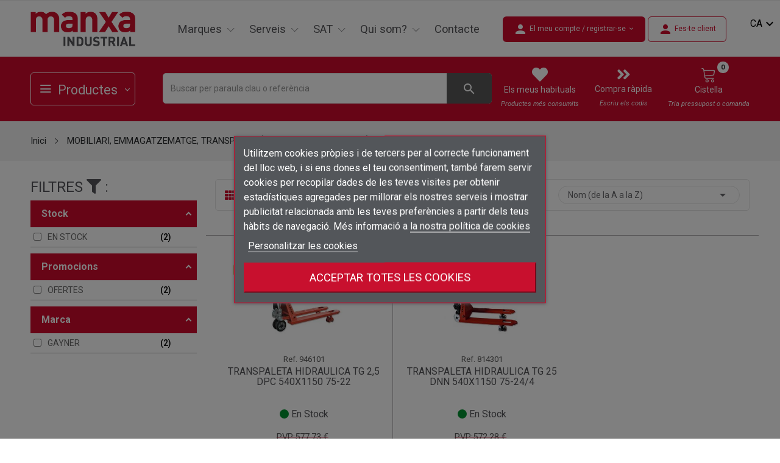

--- FILE ---
content_type: text/html; charset=utf-8
request_url: https://www.manxaindustrial.com/ca/713-TRANSPALETS
body_size: 45372
content:
<!doctype html>
<html lang="ca">

<head>
	
		
  <!-- Google tag (gtag.js) -->
  <script async src="https://www.googletagmanager.com/gtag/js?id=G-9F8HZS2M5D"></script>
  <script>
    window.dataLayer = window.dataLayer || [];
    function gtag(){dataLayer.push(arguments);}
    gtag('js', new Date());

    gtag('config', 'G-9F8HZS2M5D');
  </script>



  <meta charset="utf-8">


  <meta http-equiv="x-ua-compatible" content="ie=edge">



  <title>TRANSPALETS</title>
    <meta http-equiv="content-language" content="ca-ES">
    <meta name="revisit-after" content="7 days">
  <meta name="description" content="">
  <meta name="keywords" content="">
  <meta name="twitter:card" content="summary" />
  <meta name="twitter:site" content="@manxaindustrial" />
  <meta name="twitter:creator" content="@manxaindustrial" />
  <meta property="og:title" content="Manxa industrial" />
  <meta property="og:description" content="Manxa industrial" />

        <link rel="canonical" href="https://www.manxaindustrial.com/ca/713-TRANSPALETS">
    
          <link rel="alternate" href="https://www.manxaindustrial.com/ca/713-TRANSPALETS" hreflang="ca-ES">
          <link rel="alternate" href="https://www.manxaindustrial.com/gb/713-PALLET-TRUCK" hreflang="en-gb">
          <link rel="alternate" href="https://www.manxaindustrial.com/es/713-TRANSPALETAS" hreflang="es-es">
          <link rel="alternate" href="https://www.manxaindustrial.com/fr/713-TRANSPALETTES" hreflang="fr-fr">
      



  <meta name="viewport" content="width=device-width, initial-scale=1">



  <link rel="icon" type="image/vnd.microsoft.icon" href="https://www.manxaindustrial.com/img/favicon.ico?1668071905">
  <link rel="shortcut icon" type="image/x-icon" href="https://www.manxaindustrial.com/img/favicon.ico?1668071905">


<script src="https://ajax.googleapis.com/ajax/libs/jquery/3.2.1/jquery.min.js"></script>

    <link rel="stylesheet" href="https://www.manxaindustrial.com/themes/theme_abelo3/assets/css/theme.css" type="text/css" media="all">
  <link rel="stylesheet" href="https://www.manxaindustrial.com/modules/blockreassurance/views/dist/front.css" type="text/css" media="all">
  <link rel="stylesheet" href="https://www.manxaindustrial.com/themes/manxa/modules/amazzingfilter/views/css/front.css" type="text/css" media="all">
  <link rel="stylesheet" href="https://www.manxaindustrial.com/modules/amazzingfilter/views/css/icons.css" type="text/css" media="all">
  <link rel="stylesheet" href="https://www.manxaindustrial.com/modules/amazzingfilter/views/css/custom.css" type="text/css" media="all">
  <link rel="stylesheet" href="https://www.manxaindustrial.com/modules/amazzingfilter/views/css/front-17.css" type="text/css" media="all">
  <link rel="stylesheet" href="https://fonts.google.com/specimen/Muli?selection.family=Muli:200,200i,300,300i,400,400i,500,500i,600,600i,700,700i,800,800i,900,900i" type="text/css" media="all">
  <link rel="stylesheet" href="https://www.manxaindustrial.com/modules/productcomments/views/css/productcomments.css" type="text/css" media="all">
  <link rel="stylesheet" href="https://www.manxaindustrial.com/modules/posrotatorimg/css/posrotatorimg.css" type="text/css" media="all">
  <link rel="stylesheet" href="https://www.manxaindustrial.com/themes/manxa/modules/posmegamenu//views/css/front.css" type="text/css" media="all">
  <link rel="stylesheet" href="https://www.manxaindustrial.com/modules/posmegamenu/views/css/posmegamenu_s_1.css" type="text/css" media="all">
  <link rel="stylesheet" href="https://www.manxaindustrial.com/themes/manxa/modules/posvegamenu//views/css/front.css" type="text/css" media="all">
  <link rel="stylesheet" href="https://www.manxaindustrial.com/modules/posvegamenu/views/css/posvegamenu_s_1.css" type="text/css" media="all">
  <link rel="stylesheet" href="https://www.manxaindustrial.com/modules/posslideshows/css/nivo-slider/nivo-slider.css" type="text/css" media="all">
  <link rel="stylesheet" href="https://www.manxaindustrial.com/modules/posthemeoptions/views/css/posthemeoptions_s_1.css" type="text/css" media="all">
  <link rel="stylesheet" href="https://www.manxaindustrial.com/themes/theme_abelo3/modules/postabcateslider/postabcateslider.css" type="text/css" media="all">
  <link rel="stylesheet" href="https://www.manxaindustrial.com/modules/posspecialproducts/posspecialproducts.css" type="text/css" media="all">
  <link rel="stylesheet" href="https://www.manxaindustrial.com/modules/dataview/views/css/front.css" type="text/css" media="all">
  <link rel="stylesheet" href="https://www.manxaindustrial.com/modules/lgcookieslaw/views/css/front.css" type="text/css" media="all">
  <link rel="stylesheet" href="https://www.manxaindustrial.com/modules/lgcookieslaw/views/css/lgcookieslaw.css" type="text/css" media="all">
  <link rel="stylesheet" href="https://www.manxaindustrial.com/js/jquery/ui/themes/base/minified/jquery-ui.min.css" type="text/css" media="all">
  <link rel="stylesheet" href="https://www.manxaindustrial.com/js/jquery/ui/themes/base/minified/jquery.ui.theme.min.css" type="text/css" media="all">
  <link rel="stylesheet" href="https://www.manxaindustrial.com/js/jquery/plugins/footable/jquery.footable.css" type="text/css" media="all">
  <link rel="stylesheet" href="https://www.manxaindustrial.com/themes/manxa/modules/possearchproducts/views/css/possearch.css" type="text/css" media="all">
  <link rel="stylesheet" href="https://www.manxaindustrial.com/js/jquery/plugins/fancybox/jquery.fancybox.css" type="text/css" media="all">
  <link rel="stylesheet" href="https://www.manxaindustrial.com/modules/mxrelatedproducts2021/views/css/mxrelatedproducts2021v1.css" type="text/css" media="all">
  <link rel="stylesheet" href="https://www.manxaindustrial.com/modules/blockwishlist/public/wishlist.css" type="text/css" media="all">
  <link rel="stylesheet" href="https://www.manxaindustrial.com/themes/theme_abelo3/assets/css/custom.css" type="text/css" media="all">
  <link rel="stylesheet" href="https://www.manxaindustrial.com/themes/manxa/assets/css/manxa.css" type="text/css" media="all">

<link rel="preconnect" href="https://fonts.googleapis.com">
<link rel="preconnect" href="https://fonts.gstatic.com" crossorigin>
<link href="https://fonts.googleapis.com/css2?family=Roboto+Condensed:ital,wght@0,300;0,400;0,700;1,300;1,400;1,700&family=Roboto:ital,wght@0,100;0,300;0,400;0,500;0,700;0,900;1,100;1,300;1,400;1,500;1,700;1,900&display=swap" rel="stylesheet">




  

  <script type="text/javascript">
          var CLOSE = "Close Categories";
          var MORE = "More Categories";
          var af_ajax_path = "https:\/\/www.manxaindustrial.com\/ca\/module\/amazzingfilter\/ajax?ajax=1";
          var af_classes = {"load_font":1,"icon-filter":"icon-filter","u-times":"u-times","icon-eraser":"icon-eraser","icon-lock":"icon-lock","icon-unlock-alt":"icon-unlock-alt","icon-minus":"icon-minus","icon-plus":"icon-plus","icon-check":"icon-check","icon-save":"icon-save","js-product-miniature":"js-product-miniature","pagination":"pagination"};
          var af_id_cat = 713;
          var af_ids = {"main":"main"};
          var af_product_count_text = "";
          var af_product_list_class = "af-product-list";
          var blockwishlistController = "https:\/\/www.manxaindustrial.com\/ca\/module\/blockwishlist\/action";
          var current_controller = "category";
          var id_lang = 14;
          var is_17 = 1;
          var lgcookieslaw_block = true;
          var lgcookieslaw_cookie_name = "__lglaw";
          var lgcookieslaw_position = "3";
          var lgcookieslaw_reload = true;
          var lgcookieslaw_session_time = "31536000";
          var load_more = false;
          var page_link_rewrite_text = "page";
          var possearch_image = 1;
          var possearch_number = 100;
          var prestashop = {"cart":{"products":[],"totals":{"total":{"type":"total","label":"Total","amount":0,"value":"0,00\u00a0\u20ac"},"total_including_tax":{"type":"total","label":"Total (IVA incl.)","amount":0,"value":"0,00\u00a0\u20ac"},"total_excluding_tax":{"type":"total","label":"Total (IVA excl.)","amount":0,"value":"0,00\u00a0\u20ac"}},"subtotals":{"products":{"type":"products","label":"Subtotal","amount":0,"value":"0,00\u00a0\u20ac"},"discounts":null,"shipping":{"type":"shipping","label":"Lliurament","amount":0,"value":""},"tax":{"type":"tax","label":"Impostos","amount":0,"value":"0,00\u00a0\u20ac"}},"products_count":0,"summary_string":"0 articles","vouchers":{"allowed":0,"added":[]},"discounts":[],"minimalPurchase":0,"minimalPurchaseRequired":""},"currency":{"id":2,"name":"Euro","iso_code":"EUR","iso_code_num":"978","sign":"\u20ac"},"customer":{"lastname":null,"firstname":null,"email":null,"birthday":null,"newsletter":null,"newsletter_date_add":null,"optin":null,"website":null,"company":null,"siret":null,"ape":null,"is_logged":false,"gender":{"type":null,"name":null},"addresses":[]},"language":{"name":"Catal\u00e0","iso_code":"ca","locale":"ca-ES","language_code":"ca-ES","is_rtl":"0","date_format_lite":"d-m-Y","date_format_full":"d-m-Y H:i:s","id":14},"page":{"title":"","canonical":"https:\/\/www.manxaindustrial.com\/ca\/713-TRANSPALETS","meta":{"title":"TRANSPALETS","description":"","keywords":null,"robots":"index"},"page_name":"category","body_classes":{"lang-ca":true,"lang-rtl":false,"country-ES":true,"currency-EUR":true,"layout-left-column":true,"page-category":true,"tax-display-enabled":true,"category-id-713":true,"category-TRANSPALETS":true,"category-id-parent-710":true,"category-depth-level-4":true},"admin_notifications":[]},"shop":{"name":"Manxa Industrial","logo":"https:\/\/www.manxaindustrial.com\/img\/logo-1647619821.jpg","stores_icon":"https:\/\/www.manxaindustrial.com\/img\/logo_stores.png","favicon":"https:\/\/www.manxaindustrial.com\/img\/favicon.ico"},"urls":{"base_url":"https:\/\/www.manxaindustrial.com\/","current_url":"https:\/\/www.manxaindustrial.com\/ca\/713-TRANSPALETS","shop_domain_url":"https:\/\/www.manxaindustrial.com","img_ps_url":"https:\/\/www.manxaindustrial.com\/img\/","img_cat_url":"https:\/\/www.manxaindustrial.com\/img\/c\/","img_lang_url":"https:\/\/www.manxaindustrial.com\/img\/l\/","img_prod_url":"https:\/\/www.manxaindustrial.com\/img\/p\/","img_manu_url":"https:\/\/www.manxaindustrial.com\/img\/m\/","img_sup_url":"https:\/\/www.manxaindustrial.com\/img\/su\/","img_ship_url":"https:\/\/www.manxaindustrial.com\/img\/s\/","img_store_url":"https:\/\/www.manxaindustrial.com\/img\/st\/","img_col_url":"https:\/\/www.manxaindustrial.com\/img\/co\/","img_url":"https:\/\/www.manxaindustrial.com\/themes\/manxa\/assets\/img\/","css_url":"https:\/\/www.manxaindustrial.com\/themes\/manxa\/assets\/css\/","js_url":"https:\/\/www.manxaindustrial.com\/themes\/manxa\/assets\/js\/","pic_url":"https:\/\/www.manxaindustrial.com\/upload\/","pages":{"address":"https:\/\/www.manxaindustrial.com\/ca\/adre\u00e7a","addresses":"https:\/\/www.manxaindustrial.com\/ca\/adreces","authentication":"https:\/\/www.manxaindustrial.com\/ca\/connexi\u00f3","cart":"https:\/\/www.manxaindustrial.com\/ca\/cistella","category":"https:\/\/www.manxaindustrial.com\/ca\/index.php?controller=category","cms":"https:\/\/www.manxaindustrial.com\/ca\/index.php?controller=cms","contact":"https:\/\/www.manxaindustrial.com\/ca\/contacteu-nos","discount":"https:\/\/www.manxaindustrial.com\/ca\/descompte","guest_tracking":"https:\/\/www.manxaindustrial.com\/ca\/seguiment-convidat","history":"https:\/\/www.manxaindustrial.com\/ca\/historic-comandes","identity":"https:\/\/www.manxaindustrial.com\/ca\/identitat","index":"https:\/\/www.manxaindustrial.com\/ca\/","my_account":"https:\/\/www.manxaindustrial.com\/ca\/el-meu-compte","order_confirmation":"https:\/\/www.manxaindustrial.com\/ca\/confirmacio-comanda","order_detail":"https:\/\/www.manxaindustrial.com\/ca\/index.php?controller=order-detail","order_follow":"https:\/\/www.manxaindustrial.com\/ca\/seguiment-comanda","order":"https:\/\/www.manxaindustrial.com\/ca\/comanda","order_return":"https:\/\/www.manxaindustrial.com\/ca\/index.php?controller=order-return","order_slip":"https:\/\/www.manxaindustrial.com\/ca\/nota-credit","pagenotfound":"https:\/\/www.manxaindustrial.com\/ca\/pagina-no-trobada","password":"https:\/\/www.manxaindustrial.com\/ca\/recuperar-clau-pas","pdf_invoice":"https:\/\/www.manxaindustrial.com\/ca\/index.php?controller=pdf-invoice","pdf_order_return":"https:\/\/www.manxaindustrial.com\/ca\/serveis","pdf_order_slip":"https:\/\/www.manxaindustrial.com\/ca\/index.php?controller=pdf-order-slip","prices_drop":"https:\/\/www.manxaindustrial.com\/ca\/preus-rebaixats","product":"https:\/\/www.manxaindustrial.com\/ca\/index.php?controller=product","search":"https:\/\/www.manxaindustrial.com\/ca\/cercar","sitemap":"https:\/\/www.manxaindustrial.com\/ca\/mapa del web","stores":"https:\/\/www.manxaindustrial.com\/ca\/botigues","supplier":"https:\/\/www.manxaindustrial.com\/ca\/prove\u00efdor","register":"https:\/\/www.manxaindustrial.com\/ca\/connexi\u00f3?create_account=1","order_login":"https:\/\/www.manxaindustrial.com\/ca\/comanda?login=1"},"alternative_langs":{"ca-ES":"https:\/\/www.manxaindustrial.com\/ca\/713-TRANSPALETS","en-gb":"https:\/\/www.manxaindustrial.com\/gb\/713-PALLET-TRUCK","es-es":"https:\/\/www.manxaindustrial.com\/es\/713-TRANSPALETAS","fr-fr":"https:\/\/www.manxaindustrial.com\/fr\/713-TRANSPALETTES"},"theme_assets":"\/themes\/manxa\/assets\/","actions":{"logout":"https:\/\/www.manxaindustrial.com\/ca\/?mylogout="},"no_picture_image":{"bySize":{"small_default":{"url":"https:\/\/www.manxaindustrial.com\/img\/p\/ca-default-small_default.jpg","width":98,"height":98},"cart_default":{"url":"https:\/\/www.manxaindustrial.com\/img\/p\/ca-default-cart_default.jpg","width":125,"height":125},"home_default":{"url":"https:\/\/www.manxaindustrial.com\/img\/p\/ca-default-home_default.jpg","width":350,"height":350},"medium_default":{"url":"https:\/\/www.manxaindustrial.com\/img\/p\/ca-default-medium_default.jpg","width":400,"height":400},"large_default":{"url":"https:\/\/www.manxaindustrial.com\/img\/p\/ca-default-large_default.jpg","width":600,"height":600}},"small":{"url":"https:\/\/www.manxaindustrial.com\/img\/p\/ca-default-small_default.jpg","width":98,"height":98},"medium":{"url":"https:\/\/www.manxaindustrial.com\/img\/p\/ca-default-home_default.jpg","width":350,"height":350},"large":{"url":"https:\/\/www.manxaindustrial.com\/img\/p\/ca-default-large_default.jpg","width":600,"height":600},"legend":""}},"configuration":{"display_taxes_label":true,"display_prices_tax_incl":false,"is_catalog":false,"show_prices":true,"opt_in":{"partner":false},"quantity_discount":{"type":"discount","label":"Descompte per quantitat"},"voucher_enabled":0,"return_enabled":0},"field_required":[],"breadcrumb":{"links":[{"title":"Inici","url":"https:\/\/www.manxaindustrial.com\/ca\/"},{"title":"MOBILIARI, EMMAGATZEMATGE, TRANSPORT C\u00c0R","url":"https:\/\/www.manxaindustrial.com\/ca\/666-MOBILIARI-EMMAGATZEMATGE-TRANSPORT-CR"},{"title":"TRANSPORT DE C\u00c0RREGUES","url":"https:\/\/www.manxaindustrial.com\/ca\/710-TRANSPORT-DE-CRREGUES"},{"title":"TRANSPALETS","url":"https:\/\/www.manxaindustrial.com\/ca\/713-TRANSPALETS"}],"count":4},"link":{"protocol_link":"https:\/\/","protocol_content":"https:\/\/"},"time":1769678620,"static_token":"d03a0984f121cd44ab9824dd98dc7bbe","token":"4edd26622572bc044b8b766f0ee33992","debug":false};
          var productsAlreadyTagged = [];
          var psemailsubscription_subscription = "https:\/\/www.manxaindustrial.com\/ca\/module\/ps_emailsubscription\/subscription";
          var psr_icon_color = "#F19D76";
          var removeFromWishlistUrl = "https:\/\/www.manxaindustrial.com\/ca\/module\/blockwishlist\/action?action=deleteProductFromWishlist";
          var show_load_more_btn = true;
          var wishlistAddProductToCartUrl = "https:\/\/www.manxaindustrial.com\/ca\/module\/blockwishlist\/action?action=addProductToCart";
          var wishlistUrl = "https:\/\/www.manxaindustrial.com\/ca\/module\/blockwishlist\/view";
      </script>

<script>
  
    $(document).ready(function() {
    
    smartsupp('language',"ca");
  });
</script>


<script>
  
    $(document).ready(function() {
      $("#ui-id-1").detach().appendTo('#searchbox');
    });

    $(document).on('show.bs.modal', '.modal', function() {
      if ($(".modal-backdrop.fade.in").length > 1) {
        $(".modal-backdrop.fade.in").not(':first').remove();
      }
    });
    // Remove all backdrop on close
    $(document).on('hide.bs.modal', '.modal', function() {
      if ($(".modal-backdrop.fade.in").length > 1) {
        $(".modal-backdrop.fade.in").remove();
      }
    });
  </script>

  <script type="application/ld+json">
    {
      "@context": "http://schema.org",
      "@type": "Organization",
      "name": "Manxa Industrial",
      "url": "https://www.manxaindustrial.com/",
      "address": " Ctra. Les Tries, 85 · 17800 Olot (Girona)",
      "sameAs": [
        "https://es.linkedin.com/company/manxa"
      ]
    }
  </script>



  <style type="text/css">@media(max-width:767px){#amazzing_filter{position:fixed;opacity:0;}}</style>
  <div
  class="wishlist-add-to"
  data-url="https://www.manxaindustrial.com/ca/module/blockwishlist/action?action=getAllWishlist"
>
  <div
    class="wishlist-modal modal fade"
    
      :class="{show: !isHidden}"
    
    tabindex="-1"
    role="dialog"
    aria-modal="true"
    aria-labelledby="wishlist-modal-title"
    aria-describedby="wishlist-modal-desc"
  >
    <div class="modal-dialog modal-dialog-centered" role="document">
      <div class="modal-content">
        <div class="modal-header">
          <h5 class="modal-title" id="wishlist-modal-title">
            Afegir a la llista de desitjos
          </h5>
          <button
            type="button"
            class="close"
            @click="toggleModal"
            data-dismiss="modal"
            aria-label="Close"
          >
            <span aria-hidden="true">×</span>
          </button>
        </div>

        <div class="modal-body" id="wishlist-modal-desc">
          <choose-list
            @hide="toggleModal"
            :product-id="productId"
            :product-attribute-id="productAttributeId"
            :quantity="quantity"
            url="https://www.manxaindustrial.com/ca/module/blockwishlist/action?action=getAllWishlist"
            add-url="https://www.manxaindustrial.com/ca/module/blockwishlist/action?action=addProductToWishlist"
            empty-text="No s'ha trobat cap llista."
          ></choose-list>
        </div>

        <div class="modal-footer">
          <a @click="openNewWishlistModal" class="wishlist-add-to-new">
            <i class="material-icons">add_circle_outline</i> Crear una llista nova
          </a>
        </div>
      </div>
    </div>
  </div>

  <div 
    class="modal-backdrop fade"
    
      :class="{in: !isHidden}"
    
  >
  </div>
</div>


  <div
  class="wishlist-create"
  data-url="https://www.manxaindustrial.com/ca/module/blockwishlist/action?action=createNewWishlist"
  data-title="Crear una llista de desitjos"
  data-label="Nom de la llista de desitjos"
  data-placeholder="Afegir un nom"
  data-cancel-text="Cancel·lar"
  data-create-text="Crear una llista de desitjos"
  data-length-text="El títol de la llista és massa curt"
>
  <div
    class="wishlist-modal modal fade"
    
      :class="{show: !isHidden}"
    
    tabindex="-1"
    role="dialog"
    aria-modal="true"
    aria-labelledby="wishlist-modal-title"
    aria-describedby="wishlist-modal-desc"
  >
    <div class="modal-dialog modal-dialog-centered" role="document">
      <div class="modal-content">
        <div class="modal-header">
          <h5 class="modal-title" id="wishlist-modal-title">((title))</h5>
          <button
            type="button"
            class="close"
            @click="toggleModal"
            data-dismiss="modal"
            aria-label="Close"
          >
            <span aria-hidden="true">×</span>
          </button>
        </div>
        <div class="modal-body" id="wishlist-modal-desc">
          <div class="form-group form-group-lg">
            <label class="form-control-label" for="input2">((label))</label>
            <input
              type="text"
              class="form-control form-control-lg"
              v-model="value"
              id="input2"
              :placeholder="placeholder"
            />
          </div>
        </div>
        <div class="modal-footer">
          <button
            type="button"
            class="modal-cancel btn btn-secondary"
            data-dismiss="modal"
            @click="toggleModal"
          >
            ((cancelText))
          </button>

          <button
            type="button"
            class="btn btn-primary"
            @click="createWishlist"
          >
            ((createText))
          </button>
        </div>
      </div>
    </div>
  </div>

  <div 
    class="modal-backdrop fade"
    
      :class="{in: !isHidden}"
    
  >
  </div>
</div>

  <div
  class="wishlist-delete"
      data-delete-list-url="https://www.manxaindustrial.com/ca/module/blockwishlist/action?action=deleteWishlist"
        data-delete-product-url="https://www.manxaindustrial.com/ca/module/blockwishlist/action?action=deleteProductFromWishlist"
    data-title="Suprimir"
  data-placeholder="Aquesta acció és irreversible"
  data-cancel-text="Cancel·lar"
  data-delete-text="Suprimir"
>
  <div
    class="wishlist-modal modal fade"
    
      :class="{show: !isHidden}"
    
    tabindex="-1"
    role="dialog"
    aria-modal="true"
    aria-labelledby="wishlist-modal-title"
    aria-describedby="wishlist-modal-desc"
  >
    <div class="modal-dialog modal-dialog-centered" role="document">
      <div class="modal-content">
        <div class="modal-header">
          <h5 class="modal-title" id="wishlist-modal-title">((title))</h5>
          <button
            type="button"
            class="close"
            @click="toggleModal"
            data-dismiss="modal"
            aria-label="Close"
          >
            <span aria-hidden="true">×</span>
          </button>
        </div>
        <div class="modal-body" id="wishlist-modal-desc">
          <p class="modal-text">((placeholder))</p> 
        </div>
        <div class="modal-footer">
          <button
            type="button"
            class="modal-cancel btn btn-secondary"
            data-dismiss="modal"
            @click="toggleModal"
          >
            ((cancelText))
          </button>

          <button
            type="button"
            class="btn btn-primary"
            @click="deleteWishlist"
          >
            ((deleteText))
          </button>
        </div>
      </div>
    </div>
  </div>

  <div 
    class="modal-backdrop fade"
    
      :class="{in: !isHidden}"
    
  >
  </div>
</div>

  <div
  class="wishlist-login"
  data-login-text="Connectar-se"
  data-cancel-text="Cancel·lar"
>
  <div
    class="wishlist-modal modal fade"
    
      :class="{show: !isHidden}"
    
    tabindex="-1"
    role="dialog"
    aria-modal="true"
    aria-labelledby="wishlist-modal-title"
    aria-describedby="wishlist-modal-desc"
  >
    <div class="modal-dialog modal-dialog-centered" role="document">
      <div class="modal-content">
        <div class="modal-header">
          <h5 class="modal-title" id="wishlist-modal-title">Connectar-se</h5>
          <button
            type="button"
            class="close"
            @click="toggleModal"
            data-dismiss="modal"
            aria-label="Close"
          >
            <span aria-hidden="true">×</span>
          </button>
        </div>
        <div class="modal-body" id="wishlist-modal-desc">
          <p class="modal-text">Cal que connecteu per a desar els productes a la vostra llista de desitjos.</p>
        </div>
        <div class="modal-footer">
          <button
            type="button"
            class="modal-cancel btn btn-secondary"
            data-dismiss="modal"
            @click="toggleModal"
          >
            ((cancelText))
          </button>

          <a
            type="button"
            class="btn btn-primary"
            :href="prestashop.urls.pages.authentication"
          >
            ((loginText))
          </a>
        </div>
      </div>
    </div>
  </div>

  <div
    class="modal-backdrop fade"
    
      :class="{in: !isHidden}"
    
  >
  </div>
</div>

  <div
    class="wishlist-toast"
    data-rename-wishlist-text="S'ha modificat el nom de la llista de desitjos!"
    data-added-wishlist-text="Producte afegit a la llista de desitjos!"
    data-create-wishlist-text="Llista de desitjos creada!"
    data-delete-wishlist-text="S'ha suprimit la llista de desitjos!"
    data-copy-text="L'enllaç de compartir s'ha copiat!"
    data-delete-product-text="Producte suprimit!"
  ></div>
 <div
  class="wishlist-share"
  data-url="https://www.manxaindustrial.com/ca/module/blockwishlist/action?action=getUrlByIdWishlist"
  data-title="Compartir la llista de desitjos"
  data-copied-text="Copiat!"
  data-label="Compartir l'enllaç"
  data-cancel-text="Cancel·lar"
  data-copy-text="Copiar el text"
>
  <div
    class="wishlist-modal modal fade"
    
      :class="{show: !isHidden}"
    
    tabindex="-1"
    role="dialog"
    aria-modal="true"
    aria-labelledby="wishlist-modal-title"
    aria-describedby="wishlist-modal-desc"
  >
    <div class="modal-dialog modal-dialog-centered" role="document">
      <div class="modal-content">
        <div class="modal-header">
          <h5 class="modal-title" id="wishlist-modal-title">((title))</h5>
          <button
            type="button"
            class="close"
            @click="toggleModal"
            data-dismiss="modal"
            aria-label="Close"
          >
            <span aria-hidden="true">×</span>
          </button>
        </div>
        <div class="modal-body" id="wishlist-modal-desc">
          <div class="form-group form-group-lg">
            <label class="form-control-label" for="input2">((label))</label>
            <input
              type="text"
              class="form-control form-control-lg"
              v-model="value"
              id="input2"
              placeholder="Share link"
            />
          </div>
        </div>
        <div class="modal-footer">
          <button
            type="button"
            class="modal-cancel btn btn-secondary"
            data-dismiss="modal"
            @click="toggleModal"
          >
            ((cancelText))
          </button>

          <button
            type="button"
            class="btn btn-primary"
            @click="copyLink"
          >
            (( actionText ))
          </button>
        </div>
      </div>
    </div>
  </div>

  <div 
    class="modal-backdrop fade"
    
      :class="{in: !isHidden}"
    
  >
  </div>
</div>

  <div
  class="wishlist-rename"
  data-url="https://www.manxaindustrial.com/ca/module/blockwishlist/action?action=renameWishlist"
  data-title="Canviar el nom de la llista de desitjos"
  data-label="Nom de la llista de desitjos"
  data-placeholder="Nom de la llista de desitjos"
  data-cancel-text="Cancel·lar"
  data-rename-text="Canviar el nom de la llista de desitjos"
>
  <div
    class="wishlist-modal modal fade"
    
      :class="{show: !isHidden}"
    
    tabindex="-1"
    role="dialog"
    aria-modal="true"
    aria-labelledby="wishlist-modal-title"
    aria-describedby="wishlist-modal-desc"
  >
    <div class="modal-dialog modal-dialog-centered" role="document">
      <div class="modal-content">
        <div class="modal-header">
          <h5 class="modal-title" id="wishlist-modal-title">((title))</h5>
          <button
            type="button"
            class="close"
            @click="toggleModal"
            data-dismiss="modal"
            aria-label="Close"
          >
            <span aria-hidden="true">×</span>
          </button>
        </div>
        <div class="modal-body" id="wishlist-modal-desc">
          <div class="form-group form-group-lg">
            <label class="form-control-label" for="input2"
              >((label))</label
            >
            <input
              type="text"
              class="form-control form-control-lg"
              v-model="value"
              id="input2"
            />
          </div>
        </div>
        <div class="modal-footer">
          <button
            type="button"
            class="modal-cancel btn btn-secondary"
            data-dismiss="modal"
            @click="toggleModal"
          >
            ((cancelText))
          </button>
          <button
            type="button"
            class="btn btn-primary"
            @click="renameWishlist"
          >
            ((renameText))
          </button>
        </div>
      </div>
    </div>
  </div>

  <div 
    class="modal-backdrop fade"
    
      :class="{in: !isHidden}"
    
  >
  </div>
</div>


  <script async src="https://www.googletagmanager.com/gtag/js?id=347516427"></script>
  <script>
    window.dataLayer = window.dataLayer || [];
    function gtag(){dataLayer.push(arguments);}
    gtag('js', new Date());
    gtag(
      'config',
      '347516427',
      {
        'debug_mode':false
                              }
    );
  </script>

 <style type="text/css">
.animation1 {
	 -webkit-transition-duration: 500ms !important;
    -moz-transition-duration: 500ms !important;
    -o-transition-duration: 500ms !important;
    transition-duration: 500ms !important;
}

</style><?php
/**
 * NOTICE OF LICENSE
 *
 * Smartsupp live chat - official plugin. Smartsupp is free live chat with visitor recording. 
 * The plugin enables you to create a free account or sign in with existing one. Pre-integrated 
 * customer info with WooCommerce (you will see names and emails of signed in webshop visitors).
 * Optional API for advanced chat box modifications.
 *
 * You must not modify, adapt or create derivative works of this source code
 *
 *  @author    Smartsupp
 *  @copyright 2021 Smartsupp.com
 *  @license   GPL-2.0+
**/ 
?>

<script type="text/javascript">
            var _smartsupp = _smartsupp || {};
            _smartsupp.key = '7623884e80d0f6d659c53051a74a1d659e06cdf1';
_smartsupp.cookieDomain = '.www.manxaindustrial.com';
_smartsupp.sitePlatform = 'Prestashop 1.7.8.7';
window.smartsupp||(function(d) {
                var s,c,o=smartsupp=function(){ o._.push(arguments)};o._=[];
                s=d.getElementsByTagName('script')[0];c=d.createElement('script');
                c.type='text/javascript';c.charset='utf-8';c.async=true;
                c.src='//www.smartsuppchat.com/loader.js';s.parentNode.insertBefore(c,s);
            })(document);
            </script><script type="text/javascript"></script>


	
</head>

<body itemscope itemtype="http://schema.org/WebPage" id="category" class="lang-ca country-es currency-eur layout-left-column page-category tax-display-enabled category-id-713 category-transpalets category-id-parent-710 category-depth-level-4">

	
		
	

	<main>
		
					

		<header id="header">
			
				
<!-- link rel="stylesheet" href="/recursosmx/estil.css" type="text/css" / -->

<!-- https://material.io/resources/icons/?style=baseline -->
<link href="https://fonts.googleapis.com/css2?family=Material+Icons" rel="stylesheet">

<!-- https://material.io/resources/icons/?style=outline -->
<link href="https://fonts.googleapis.com/css2?family=Material+Icons+Outlined" rel="stylesheet">

<!-- https://material.io/resources/icons/?style=round -->
<link href="https://fonts.googleapis.com/css2?family=Material+Icons+Round" rel="stylesheet">

<!-- https://material.io/resources/icons/?style=sharp -->
<link href="https://fonts.googleapis.com/css2?family=Material+Icons+Sharp" rel="stylesheet">

<!-- https://material.io/resources/icons/?style=twotone -->
<link href="https://fonts.googleapis.com/css2?family=Material+Icons+Two+Tone" rel="stylesheet">


	<div class="header-banner">
		
	</div>



	

	
	<nav class="header-nav">

		<div class="container">
			<div class="hidden-lg-up  mobile">
				<div class="row row-mobile">
					<div class="col-mobile col-md-4 col-xs-4">
						<div class="top-logo" id="_mobile_logo"></div>
					</div>

					<div id="mxheaderMobileRight" class="col-mobile col-md-8 col-xs-8">
					
						<a id="_mobile_user_info" title="El meu compte" href="https://www.manxaindustrial.com/ca/el-meu-compte"></a>
					
						<a id="_mobile_wishlist" href="https://www.manxaindustrial.com/ca/module/blockwishlist/lists">
							<button title="Preferits" class=" btn-unstyle hidden-lg-up ">
							<i class="lnr lnr-heart"></i>
							</button>
						</a>
						<div id="_mobile_cart_block"></div>
						
						<div class="float-xs-right" id="menu-icon">
							<i class="icon-menu"></i>
						</div>
						<div id="mobile_top_menu_wrapper" class="row hidden-lg-up" style="display:none;">
							<div class="top-header-mobile">
																<div class="menu-close">
								<i class="fa fa-times float-xs-right"></i>
								</div>
							</div>
							<div class="menu-title">
							<span>
								Menu 
								</span>
							</div>



							<div class="menu-tabs">
								<div class="js-top-menu-bottom">
									<div id="_mobile_megamenu"></div>


								</div>
								
								<div id="_mobile_language_selector"></div>
							</div>

						</div>
					</div>
				</div>
				
				
				
				<div class="row row-mobile" id="mx_menu_prod_search">

				 <div id="_mobile_vegamenu"></div>
				 <div class="collapse" id="collapseSearch"><div id="_mobile_search_category"></div></div>
				 <div id="_mobile_search">
					<button class=" btn-unstyle hidden-lg-up " data-toggle="collapse"  data-target="#collapseSearch" aria-expanded="false" aria-controls="collapseSearch" aria-label="Buscar per paraula clau o referència">
						<i class="lnr lnr-magnifier"></i>
						<i class="fab fa-product-hunt"></i>
					</button>
			 </div>
				</div>
								
			</div>
		</div>
	</nav>



	<div class="header-top hidden-md-down">
		<div class="container">
			<div class="row">
				<div class="col col-left col-lg-2" id="_desktop_logo">
											<a href="https://www.manxaindustrial.com/">
							<img class="logo img-responsive" src="https://www.manxaindustrial.com/img/logo-1647619821.jpg" alt="Manxa Industrial">
						</a>
									</div>

				<div class=" col col-lg-6 col-sm-12 mx_posmegamenu position-static">
					<div id="_desktop_megamenu"
	class="use-sticky megamenu_center">
	<div class="pos-menu-horizontal">
		<ul class="menu-content">
			



				<li
					class=" menu-item menu-item21  hasChild  ">
															<a href="https://www.manxaindustrial.com/ca/marques"
						>



												<span>Marques</span>
												 <i class="hidden-md-down lnr lnr-chevron-down"
							style="font-size:26px;"></i>					</a>
																											
							<span class="icon-drop-mobile"><i
										class="fa fa-sharp fa-solid fa-chevron-right"></i><i
									class="fa fa-sharp fa-solid fa-chevron-down"></i></span>							<div
								class="pos-sub-menu menu-dropdown col-xs-12 col-sm-8  menu_slidedown">
								<div class="pos-sub-inner">
																			<div class="pos-menu-row row ">
																							

																									<div
														class="pos-menu-col col-xs-12 col-sm-12  ">
																																											<ul class="ul-column ">
																																	<li class="submenu-item ">
																																																									<div class="html-block">
																					<p style="font-size: 13px;" id="principalsDistribuidores">PRINCIPALS DISTRIBUÏDORS</p>
<hr id="hrInvisible" />
																				</div>
																																																						</li>
																															</ul>
																											</div>
																																	</div>
																			<div class="pos-menu-row row ">
																							

																									<div
														class="pos-menu-col col-xs-6 col-sm-2  ">
																																											<ul class="ul-column ">
																																	<li class="submenu-item ">
																																																																														<a href="https://www.manxaindustrial.com/ca/brand/95-dewalt"><img loading="lazy"
																							src="https://www.manxaindustrial.com/img/cms/LOGOSNew Folder/dewalt.jpg" alt="" /></a>
																																																																										</li>
																															</ul>
																											</div>
																									<div
														class="pos-menu-col col-xs-6 col-sm-2  ">
																																											<ul class="ul-column ">
																																	<li class="submenu-item ">
																																																																														<a href="https://www.manxaindustrial.com/ca/brand/93-wikus"><img loading="lazy"
																							src="https://www.manxaindustrial.com/img/cms/LOGOSNew Folder/wikus.jpg" alt="" /></a>
																																																																										</li>
																															</ul>
																											</div>
																									<div
														class="pos-menu-col col-xs-6 col-sm-2  ">
																																											<ul class="ul-column ">
																																	<li class="submenu-item ">
																																																																														<a href="https://www.manxaindustrial.com/ca/brand/12-bosch"><img loading="lazy"
																							src="https://www.manxaindustrial.com/img/cms/LOGOSNew Folder/bosch.jpg" alt="" /></a>
																																																																										</li>
																															</ul>
																											</div>
																									<div
														class="pos-menu-col col-xs-6 col-sm-2  ">
																																											<ul class="ul-column ">
																																	<li class="submenu-item ">
																																																																														<a href="https://www.manxaindustrial.com/ca/brand/9-beta"><img loading="lazy"
																							src="https://www.manxaindustrial.com/img/cms/LOGOSNew Folder/beta.jpg" alt="" /></a>
																																																																										</li>
																															</ul>
																											</div>
																									<div
														class="pos-menu-col col-xs-6 col-sm-2  ">
																																											<ul class="ul-column ">
																																	<li class="submenu-item ">
																																																																														<a href="https://www.manxaindustrial.com/ca/brand/23-facom"><img loading="lazy"
																							src="https://www.manxaindustrial.com/img/cms/LOGOSNew Folder/facom.jpg" alt="" /></a>
																																																																										</li>
																															</ul>
																											</div>
																																	</div>
																			<div class="pos-menu-row row ">
																							

																									<div
														class="pos-menu-col col-xs-6 col-sm-2  ">
																																											<ul class="ul-column ">
																																	<li class="submenu-item ">
																																																																														<a href="https://www.manxaindustrial.com/ca/brand/38-juba"><img loading="lazy"
																							src="https://www.manxaindustrial.com/img/cms/LOGOSNew Folder/juba.jpg" alt="" /></a>
																																																																										</li>
																															</ul>
																											</div>
																									<div
														class="pos-menu-col col-xs-6 col-sm-2  ">
																																											<ul class="ul-column ">
																																	<li class="submenu-item ">
																																																																														<a href="https://www.manxaindustrial.com/ca/brand/62-omron"><img loading="lazy"
																							src="https://www.manxaindustrial.com/img/cms/LOGOSNew Folder/omron.jpg" alt="" /></a>
																																																																										</li>
																															</ul>
																											</div>
																									<div
														class="pos-menu-col col-xs-6 col-sm-2  ">
																																											<ul class="ul-column ">
																																	<li class="submenu-item ">
																																																																														<a href="https://www.manxaindustrial.com/ca/brand/74-smc"><img loading="lazy"
																							src="https://www.manxaindustrial.com/img/cms/LOGOSNew Folder/smc.jpg" alt="" /></a>
																																																																										</li>
																															</ul>
																											</div>
																									<div
														class="pos-menu-col col-xs-6 col-sm-2  ">
																																											<ul class="ul-column ">
																																	<li class="submenu-item ">
																																																																														<a href="https://www.manxaindustrial.com/ca/brand/30-guhring"><img loading="lazy"
																							src="https://www.manxaindustrial.com/img/cms/LOGOSNew Folder/guhring.jpg" alt="" /></a>
																																																																										</li>
																															</ul>
																											</div>
																									<div
														class="pos-menu-col col-xs-6 col-sm-2  ">
																																											<ul class="ul-column ">
																																	<li class="submenu-item ">
																																																																														<a href="https://www.manxaindustrial.com/ca/brand/102-3m"><img loading="lazy"
																							src="https://www.manxaindustrial.com/img/cms/LOGOSNew Folder/3m.jpg" alt="" /></a>
																																																																										</li>
																															</ul>
																											</div>
																																	</div>
																			<div class="pos-menu-row row ">
																							

																									<div
														class="pos-menu-col col-xs-6 col-sm-2  ">
																																											<ul class="ul-column ">
																																	<li class="submenu-item ">
																																																																														<a href="https://www.manxaindustrial.com/ca/brand/65-pferd"><img loading="lazy"
																							src="https://www.manxaindustrial.com/img/cms/LOGOSNew Folder/pferd.jpg" alt="" /></a>
																																																																										</li>
																															</ul>
																											</div>
																									<div
														class="pos-menu-col col-xs-6 col-sm-2  ">
																																											<ul class="ul-column ">
																																	<li class="submenu-item ">
																																																																														<a href="https://www.manxaindustrial.com/ca/brand/51-loctite"><img loading="lazy"
																							src="https://www.manxaindustrial.com/img/cms/LOGOSNew Folder/loctite.jpg" alt="" /></a>
																																																																										</li>
																															</ul>
																											</div>
																									<div
														class="pos-menu-col col-xs-6 col-sm-2  ">
																																											<ul class="ul-column ">
																																	<li class="submenu-item ">
																																																																														<a href="https://www.manxaindustrial.com/ca/brand/49-lincoln"><img loading="lazy"
																							src="https://www.manxaindustrial.com/img/cms/LOGOSNew Folder/lincol-electric.jpg" alt="" /></a>
																																																																										</li>
																															</ul>
																											</div>
																									<div
														class="pos-menu-col col-xs-6 col-sm-2  ">
																																											<ul class="ul-column ">
																																	<li class="submenu-item ">
																																																																														<a href="https://www.manxaindustrial.com/ca/brand/76-soudal"><img loading="lazy"
																							src="https://www.manxaindustrial.com/img/cms/LOGOSNew Folder/soudal.jpg" alt="" /></a>
																																																																										</li>
																															</ul>
																											</div>
																																	</div>
																			<div class="pos-menu-row row ">
																							

																									<div
														class="pos-menu-col col-xs-12 col-sm-12  ">
																																											<ul class="ul-column ">
																																	<li class="submenu-item ">
																																																									<div class="html-block">
																					<hr>
																				</div>
																																																						</li>
																															</ul>
																											</div>
																									<div
														class="pos-menu-col col-xs-12 col-sm-12  ">
																																											<ul class="ul-column ">
																																	<li class="submenu-item ">
																																																									<div class="html-block">
																					<p style="font-size: 13px;"><a href="https://www.manxaindustrial.com/ca/marques" style="font-size: 13px;"><span id="todasNuestrasDistribuciones">&gt; TOTES LES NOSTRES DISTRIBUCIONS</span></a></p>
																				</div>
																																																						</li>
																															</ul>
																											</div>
																																	</div>
																			<div class="pos-menu-row row ">
																							

																									<div
														class="pos-menu-col col-xs-6 col-sm-2  ">
																																									</div>
																																	</div>
									
								</div>
							</div>
															</li>


									<li class="menu-item menu-itemproductes active mobileMenuItem">
						<a
							href="https://www.manxaindustrial.com/ca/totselsproductes"><span>Productes</span></a>
					</li>
												

			



				<li
					class=" menu-item menu-item22  hasChild  ">
															<a href="https://www.manxaindustrial.com/ca/content/category/3-"
						>



												<span>Serveis</span>
												 <i class="hidden-md-down lnr lnr-chevron-down"
							style="font-size:26px;"></i>					</a>
																											
							<span class="icon-drop-mobile"><i
										class="fa fa-sharp fa-solid fa-chevron-right"></i><i
									class="fa fa-sharp fa-solid fa-chevron-down"></i></span>							<div
								class="pos-sub-menu menu-dropdown col-xs-12 col-sm-3  menu_slidedown">
								<div class="pos-sub-inner">
																			<div class="pos-menu-row row ">
																							

																									<div
														class="pos-menu-col col-xs-12 col-sm-12  ">
																																																														<a href="https://www.manxaindustrial.com/ca/content/44-botiga-online-manx"><span>Botiga online</span></a>



																																														<span class="icon-drop-mobile">
																<i class="fa fa-sharp fa-solid fa-chevron-right"></i>
																<i class="fa fa-sharp fa-solid fa-chevron-down"> </i>
															</span>
																																									</div>
																									<div
														class="pos-menu-col col-xs-12 col-sm-12  ">
																																																														<a href="https://www.manxaindustrial.com/ca/content/45-cataleg-client-man"><span>Catàleg client</span></a>



																																														<span class="icon-drop-mobile">
																<i class="fa fa-sharp fa-solid fa-chevron-right"></i>
																<i class="fa fa-sharp fa-solid fa-chevron-down"> </i>
															</span>
																																									</div>
																									<div
														class="pos-menu-col col-xs-12 col-sm-12  ">
																																																														<a href="https://www.manxaindustrial.com/ca/content/46-servei-compra-rapi"><span>Compra ràpida</span></a>



																																														<span class="icon-drop-mobile">
																<i class="fa fa-sharp fa-solid fa-chevron-right"></i>
																<i class="fa fa-sharp fa-solid fa-chevron-down"> </i>
															</span>
																																									</div>
																									<div
														class="pos-menu-col col-xs-12 col-sm-12  ">
																																																														<a href="https://www.manxaindustrial.com/ca/content/47-servei-dispensador"><span>Dispensador industrial</span></a>



																																														<span class="icon-drop-mobile">
																<i class="fa fa-sharp fa-solid fa-chevron-right"></i>
																<i class="fa fa-sharp fa-solid fa-chevron-down"> </i>
															</span>
																																									</div>
																									<div
														class="pos-menu-col col-xs-12 col-sm-12  ">
																																																														<a href="https://www.manxaindustrial.com/ca/content/49-servei-kanban-i-et"><span>Kanban, Catàleg i Etiqueta QR</span></a>



																																														<span class="icon-drop-mobile">
																<i class="fa fa-sharp fa-solid fa-chevron-right"></i>
																<i class="fa fa-sharp fa-solid fa-chevron-down"> </i>
															</span>
																																									</div>
																									<div
														class="pos-menu-col col-xs-12 col-sm-12  ">
																																																														<a href="https://www.manxaindustrial.com/ca/content/97-nova-app-manxa"><span>APP Escàner etiqueta EAN</span></a>



																																														<span class="icon-drop-mobile">
																<i class="fa fa-sharp fa-solid fa-chevron-right"></i>
																<i class="fa fa-sharp fa-solid fa-chevron-down"> </i>
															</span>
																																									</div>
																									<div
														class="pos-menu-col col-xs-12 col-sm-12  ">
																																																														<a href="https://www.manxaindustrial.com/ca/content/50-serveis-kits-perso"><span>Kits personalitzats</span></a>



																																														<span class="icon-drop-mobile">
																<i class="fa fa-sharp fa-solid fa-chevron-right"></i>
																<i class="fa fa-sharp fa-solid fa-chevron-down"> </i>
															</span>
																																									</div>
																									<div
														class="pos-menu-col col-xs-12 col-sm-12  ">
																																																														<a href="https://www.manxaindustrial.com/ca/content/43-automatitzacio-flu"><span>Automatizacio flux de documents</span></a>



																																														<span class="icon-drop-mobile">
																<i class="fa fa-sharp fa-solid fa-chevron-right"></i>
																<i class="fa fa-sharp fa-solid fa-chevron-down"> </i>
															</span>
																																									</div>
																									<div
														class="pos-menu-col col-xs-12 col-sm-12  ">
																																																														<a href="https://www.manxaindustrial.com/ca/content/61-roba-personalitzad"><span>Personalització de roba</span></a>



																																														<span class="icon-drop-mobile">
																<i class="fa fa-sharp fa-solid fa-chevron-right"></i>
																<i class="fa fa-sharp fa-solid fa-chevron-down"> </i>
															</span>
																																									</div>
																																	</div>
									
								</div>
							</div>
															</li>


												

			



				<li
					class=" menu-item menu-item24  hasChild  ">
															<a href="https://www.manxaindustrial.com/ca/content/category/4-"
						>



												<span>SAT</span>
												 <i class="hidden-md-down lnr lnr-chevron-down"
							style="font-size:26px;"></i>					</a>
																											
							<span class="icon-drop-mobile"><i
										class="fa fa-sharp fa-solid fa-chevron-right"></i><i
									class="fa fa-sharp fa-solid fa-chevron-down"></i></span>							<div
								class="pos-sub-menu menu-dropdown col-xs-12 col-sm-3  menu_slidedown">
								<div class="pos-sub-inner">
																			<div class="pos-menu-row row ">
																							

																									<div
														class="pos-menu-col col-xs-12 col-sm-12  ">
																																																														<a href="https://www.manxaindustrial.com/ca/content/83-especialistes-en-s"><span>Especialistes en soldadura</span></a>



																																														<span class="icon-drop-mobile">
																<i class="fa fa-sharp fa-solid fa-chevron-right"></i>
																<i class="fa fa-sharp fa-solid fa-chevron-down"> </i>
															</span>
																																									</div>
																									<div
														class="pos-menu-col col-xs-12 col-sm-12  ">
																																																														<a href="https://www.manxaindustrial.com/ca/content/41-servei-tecnic-ofic"><span>SAT LINCOLN</span></a>



																																														<span class="icon-drop-mobile">
																<i class="fa fa-sharp fa-solid fa-chevron-right"></i>
																<i class="fa fa-sharp fa-solid fa-chevron-down"> </i>
															</span>
																																									</div>
																									<div
														class="pos-menu-col col-xs-12 col-sm-12  ">
																																																														<a href="https://www.manxaindustrial.com/ca/content/38-servei-tecnic-ofic"><span>SAT KAESER</span></a>



																																														<span class="icon-drop-mobile">
																<i class="fa fa-sharp fa-solid fa-chevron-right"></i>
																<i class="fa fa-sharp fa-solid fa-chevron-down"> </i>
															</span>
																																									</div>
																									<div
														class="pos-menu-col col-xs-12 col-sm-12  ">
																																																														<a href="https://www.manxaindustrial.com/ca/content/40-homologacio-en-cer"><span>Homologació de soldadura</span></a>



																																														<span class="icon-drop-mobile">
																<i class="fa fa-sharp fa-solid fa-chevron-right"></i>
																<i class="fa fa-sharp fa-solid fa-chevron-down"> </i>
															</span>
																																									</div>
																									<div
														class="pos-menu-col col-xs-12 col-sm-12  ">
																																																														<a href="https://www.manxaindustrial.com/ca/content/60-soldadura-robotitz"><span>Soldadura robotitzada</span></a>



																																														<span class="icon-drop-mobile">
																<i class="fa fa-sharp fa-solid fa-chevron-right"></i>
																<i class="fa fa-sharp fa-solid fa-chevron-down"> </i>
															</span>
																																									</div>
																									<div
														class="pos-menu-col col-xs-12 col-sm-12  ">
																																																														<a href="https://www.manxaindustrial.com/ca/content/75-soldadura-laser"><span>Soldadura làser</span></a>



																																														<span class="icon-drop-mobile">
																<i class="fa fa-sharp fa-solid fa-chevron-right"></i>
																<i class="fa fa-sharp fa-solid fa-chevron-down"> </i>
															</span>
																																									</div>
																									<div
														class="pos-menu-col col-xs-12 col-sm-12  ">
																																																														<a href="https://www.manxaindustrial.com/ca/content/68-tierratech-neteja-"><span>Equips de neteja ultrasons</span></a>



																																														<span class="icon-drop-mobile">
																<i class="fa fa-sharp fa-solid fa-chevron-right"></i>
																<i class="fa fa-sharp fa-solid fa-chevron-down"> </i>
															</span>
																																									</div>
																									<div
														class="pos-menu-col col-xs-12 col-sm-12  ">
																																																														<a href="https://www.manxaindustrial.com/ca/content/69-futurvent-ventilac"><span>Ventilació industrial cobertes</span></a>



																																														<span class="icon-drop-mobile">
																<i class="fa fa-sharp fa-solid fa-chevron-right"></i>
																<i class="fa fa-sharp fa-solid fa-chevron-down"> </i>
															</span>
																																									</div>
																									<div
														class="pos-menu-col col-xs-12 col-sm-12  ">
																																																														<a href="https://www.manxaindustrial.com/ca/content/104-geovent"><span>Equips extracció de fums</span></a>



																																														<span class="icon-drop-mobile">
																<i class="fa fa-sharp fa-solid fa-chevron-right"></i>
																<i class="fa fa-sharp fa-solid fa-chevron-down"> </i>
															</span>
																																									</div>
																																	</div>
									
								</div>
							</div>
															</li>


												

			



				<li
					class=" menu-item menu-item25  hasChild  ">
															<a href="https://www.manxaindustrial.com/ca/content/category/6-"
						>



												<span>Qui som?</span>
												 <i class="hidden-md-down lnr lnr-chevron-down"
							style="font-size:26px;"></i>					</a>
																											
							<span class="icon-drop-mobile"><i
										class="fa fa-sharp fa-solid fa-chevron-right"></i><i
									class="fa fa-sharp fa-solid fa-chevron-down"></i></span>							<div
								class="pos-sub-menu menu-dropdown col-xs-12 col-sm-3  menu_slidedown">
								<div class="pos-sub-inner">
																			<div class="pos-menu-row row ">
																							

																									<div
														class="pos-menu-col col-xs-12 col-sm-12  ">
																																																														<a href="https://www.manxaindustrial.com/ca/content/54-la-nostra-empresa"><span>La nostra empresa</span></a>



																																														<span class="icon-drop-mobile">
																<i class="fa fa-sharp fa-solid fa-chevron-right"></i>
																<i class="fa fa-sharp fa-solid fa-chevron-down"> </i>
															</span>
																																									</div>
																									<div
														class="pos-menu-col col-xs-12 col-sm-12  ">
																																																														<a href="https://www.manxaindustrial.com/ca/content/86-la-nostra-historia"><span>La nostra història</span></a>



																																														<span class="icon-drop-mobile">
																<i class="fa fa-sharp fa-solid fa-chevron-right"></i>
																<i class="fa fa-sharp fa-solid fa-chevron-down"> </i>
															</span>
																																									</div>
																									<div
														class="pos-menu-col col-xs-12 col-sm-12  ">
																																																														<a href="https://www.manxaindustrial.com/ca/content/35-cultura-de-qualita"><span>Cultura de Qualitat</span></a>



																																														<span class="icon-drop-mobile">
																<i class="fa fa-sharp fa-solid fa-chevron-right"></i>
																<i class="fa fa-sharp fa-solid fa-chevron-down"> </i>
															</span>
																																									</div>
																									<div
														class="pos-menu-col col-xs-12 col-sm-12  ">
																																																														<a href="https://www.manxaindustrial.com/ca/content/106-digitalitzacio-em"><span>Digitalització de l’aprovisionament</span></a>



																																														<span class="icon-drop-mobile">
																<i class="fa fa-sharp fa-solid fa-chevron-right"></i>
																<i class="fa fa-sharp fa-solid fa-chevron-down"> </i>
															</span>
																																									</div>
																									<div
														class="pos-menu-col col-xs-12 col-sm-12  ">
																																																														<a href="https://www.manxaindustrial.com/ca/content/37-responsabiliatat-s"><span>Responsabilitat social</span></a>



																																														<span class="icon-drop-mobile">
																<i class="fa fa-sharp fa-solid fa-chevron-right"></i>
																<i class="fa fa-sharp fa-solid fa-chevron-down"> </i>
															</span>
																																									</div>
																									<div
														class="pos-menu-col col-xs-12 col-sm-12  ">
																																																														<a href="https://www.manxaindustrial.com/ca/content/36-on-comprar"><span>On comprar</span></a>



																																														<span class="icon-drop-mobile">
																<i class="fa fa-sharp fa-solid fa-chevron-right"></i>
																<i class="fa fa-sharp fa-solid fa-chevron-down"> </i>
															</span>
																																									</div>
																									<div
														class="pos-menu-col col-xs-12 col-sm-12  ">
																																																														<a href="https://www.manxaindustrial.com/ca/content/33-equip-manxa"><span>Equip Manxa</span></a>



																																														<span class="icon-drop-mobile">
																<i class="fa fa-sharp fa-solid fa-chevron-right"></i>
																<i class="fa fa-sharp fa-solid fa-chevron-down"> </i>
															</span>
																																									</div>
																																	</div>
									
								</div>
							</div>
															</li>


												

			



				<li
					class=" menu-item menu-item23    lastItem">
															<a href="https://www.manxaindustrial.com/ca/content/7-contacte"
						>



												<span>Contacte</span>
																	</a>
																									</li>


																	<li class="menu-item menu-itemsecondrow active mobileMenuItem">
						<a href="https://www.manxaindustrial.com/ca/identitat"><span><i
									class="fa fa-user usercircled"></i>
								Iniciar sessió / Crear Compte</span></a>
					</li>


															<li class="menu-item menu-itemclient active mobileMenuItem">
						<a class="mobileUserInfo" href=https://www.manxa.com/alta_client target="_blank">
							<span class="material-icons">person</span>
							<span class="expand-more">Fer-me client</span>

						</a>
					</li>



				

					</ul>

	</div>
</div>


				</div>
				<div class=" col col-right col-lg-4 col-sm-12 position-static">
					<div class="row">
						<div class="col-lg-6 justify-content-center p-0 d-flex">
	<div id="_desktop_user_info">
		<div class="user-info-block selector-block">
			<div class="currency-selector localiz_block dropdown js-dropdown">
				<button  data-toggle="dropdown" class="mx_btn_login btn hidden-md-down">
					<span class="material-icons">person</span>
					<span 						class="expand-more">							El meu compte / registrar-se
						</span>
					<i class="material-icons">expand_more</i>
				</button>
				<button href="https://www.manxaindustrial.com/ca/el-meu-compte"
					class=" btn-unstyle hidden-lg-up">
					<i class="icon-user"></i>
				</button>

				<!--JC 08/03/2022-->
				<div class="mx_menu_registrat row dropdown-menu hide">
											<div class="mx_zonaNoLogon">
							<div class="mx_identificarse col-xs-4">

								<a class="mx_identificate"
									href="https://www.manxaindustrial.com/ca/el-meu-compte"><span>Identifica't</span></a>
							</div>
							<p class="col-xs-12">Ets nou? Crea un compte <a
									href='https://www.manxaindustrial.com/ca/identitat'>aquí</a>
							</p>
						</div>
										<div id="menu_compte">
												<div class="col-xs-6" id="menu_compte_login_col_esq">
							<div class="row">
								<a href="https://www.manxaindustrial.com/ca/module/blockwishlist/lists">
									<b>Les meves llistes</b>
								</a>
							</div>
							<div class="row">
								<a href="https://www.manxaindustrial.com/ca/module/blockwishlist/lists">
									Veure les meves llistes de preferits</a>
							</div>
						</div>
						<hr id="hr_vertical_menu_compte">
						<div class="col-xs-6" id="menu_compte_login_col_dreta">
							<div class="row">
								<a
									href="https://www.manxaindustrial.com/ca/el-meu-compte"><b>El meu compte</b></a>
							</div>
							<div class="row">
								<a
									href="https://www.manxaindustrial.com/ca/el-meu-compte">El meu compte</a>
							</div>
							<div class="row">
								<a
									href="https://www.manxaindustrial.com/ca/identitat">Les meves dades personals</a>
							</div>

							<div class="row">
								<a
									href="https://www.manxaindustrial.com/ca/module/mxmodule2021/quotation">Les meves ofertes i esborranys de la cistella</a>
							</div>
							<div class="row">
								<a
									href="https://www.manxaindustrial.com/ca/module/mxmodule2021/customercat">El meu catàleg client</a>
							</div>
							<div class="row">
								<a
									href="https://www.manxaindustrial.com/ca/historic-comandes">Les meves comandes</a>
							</div>
							<div class="row">
								<a style="position:relative"
									href="https://www.manxaindustrial.com/ca/module/mxmodule2021/reparacions">Les meves reparacions
								</a>
							</div>
							<div class="row">
								<a
									href="https://www.manxaindustrial.com/ca/module/mxmodule2021/delivery">Els meus albarans</a>
							</div>
							<div class="row">
								<a
									href="https://www.manxaindustrial.com/ca/module/mxmodule2021/invoice">Les meves factures</a>
							</div>
							
								<div class="row">
									<a style="position:relative"
										href="https://www.manxaindustrial.com/ca/module/mxmodule2021/m347">Informació Model 347
																															
										<img src="https://manxaindustrial.com/recursosmx/NOU_CAT.png" style="position: absolute; bottom:-5px;right:-67px">

									</a>
								</div>
														<div class="row">
								<a
									href="https://www.manxaindustrial.com/ca/module/mxmodule2021/certificate">Els meus certificats</a>
							</div>
							<div class="row">
								<a href="https://www.manxaindustrial.com/ca/module/mxmodule2021/consumption">Els meus consums
								</a>
							</div>
							<div class="row">
								<a
									href="https://www.manxaindustrial.com/ca/module/mxmodule2021/cartfast">Compra ràpida</a>
							</div>
							
						</div>
					</div>
				</div>
							</div>
		</div>
	</div>
</div>	<div class="col-lg-5 justify-content-center p-0 d-flex">
		<div id="_desktop_feste_client">
									<a class="user-info-block selector-block" href=https://www.manxa.com/alta_client target="_blank">
				<div class="currency-selector localiz_block dropdown js-dropdown">
					<button class="mx_btn_registrar btn hidden-md-down">
						<span class="material-icons">person</span>
						<span class="expand-more">Fes-te client</span>
					</button>
					<button class=" btn-unstyle hidden-lg-up">
						<i class="icon-user"></i>
					</button>
				</div>
			</a>
		</div>
	</div>
<div class="col-lg-1"
	style="padding: 0;">
	<div id="_desktop_language_selector">
		<div class="language-selector-wrapper selector-block hidden-md-down">
			<span id="language-selector-label"
				class=" selector-label hidden-lg-down">Idioma:</span>
			<div class="language-selector  dropdown js-dropdown">
												<button data-toggle="dropdown" class="mxLanguageDropdown btn-unstyle" aria-haspopup="true" aria-expanded="false"
					aria-label="Selector de l'idioma">
										<span class="expand-more">CA</span>
					<i class="material-icons">expand_more</i>
				</button>
				<ul class="dropdown-menu mx_menu_selector_idioma" aria-labelledby="language-selector-label">
											<li  class="current" >
							<a href="https://www.manxaindustrial.com/ca/713-TRANSPALETS" class="dropdown-item">
								CA

																									(Català)

								
							</a>
							<!--<img src="https://www.manxaindustrial.com/img/l/14.jpg" alt="" width="16" height="11" />Català</a>-->
						</li>
											<li >
							<a href="https://www.manxaindustrial.com/gb/713-PALLET-TRUCK" class="dropdown-item">
								EN

																									(English)
								
							</a>
							<!--<img src="https://www.manxaindustrial.com/img/l/13.jpg" alt="" width="16" height="11" />English GB</a>-->
						</li>
											<li >
							<a href="https://www.manxaindustrial.com/es/713-TRANSPALETAS" class="dropdown-item">
								ES

																									(Español)

								
							</a>
							<!--<img src="https://www.manxaindustrial.com/img/l/1.jpg" alt="" width="16" height="11" />Español</a>-->
						</li>
											<li >
							<a href="https://www.manxaindustrial.com/fr/713-TRANSPALETTES" class="dropdown-item">
								FR

																									(Français)

								
							</a>
							<!--<img src="https://www.manxaindustrial.com/img/l/12.jpg" alt="" width="16" height="11" />Français</a>-->
						</li>
									</ul>
			</div>
		</div>
		<div class="language-selector-wrapper hidden-lg-up">
			<div class="selector-mobile dropdown js-dropdown">
				<button data-toggle="dropdown" class=" btn-unstyle" aria-haspopup="true" aria-expanded="false"
					aria-label="Selector de l'idioma">
					
					<span class="expand-more">
											Català
										
					</span>
					<i class="material-icons">expand_more</i>
				</button>
				<ul class="dropdown-menu" aria-labelledby="language-selector-label">
											<li  class="current" >
							<a href="https://www.manxaindustrial.com/ca/713-TRANSPALETS" class="dropdown-item">
							CA
															(Català)
							</a>
						</li>
											<li >
							<a href="https://www.manxaindustrial.com/gb/713-PALLET-TRUCK" class="dropdown-item">
							EN
															(English)
							</a>
						</li>
											<li >
							<a href="https://www.manxaindustrial.com/es/713-TRANSPALETAS" class="dropdown-item">
							ES
															(Español)
							</a>
						</li>
											<li >
							<a href="https://www.manxaindustrial.com/fr/713-TRANSPALETTES" class="dropdown-item">
							FR
															(Français)
							</a>
						</li>
									</ul>
			</div>
		</div>
	</div>
</div>

					</div>
				</div>
			</div>
		</div>

	</div>
	<div class="header-bottom hidden-md-down">
		<div class="container">
			<div class="row mxcentrarflex">
				<div class="col col-left col-lg-2">
					
					<div id="_desktop_vegamenu">
	<div class="pos-menu-vertical" data-more-less="36">
		<h3 class="title_vertical"><span>Productes</span> <i class="material-icons add">expand_more</i><i
				class="material-icons remove">chevron_right</i></h3>
		<!-- FBS afegim un div per tal de poder controlar l'scroll vertical-->
		<div id="mx_menu" class="mx_menu_productes_div menu-content" style="display:none">
			<ul class="mx_menu_productes">
				
				<li class="menu-item Episectors" style="border-bottom:0px;">
					<a  class="menuEpisSectors" style="width:110%:position:relative"
						href="https://www.manxaindustrial.com/ca/content/24-accionsespecials">
						<span class="promocionesButton" style="font-size:1em;"><b>% Promocions</b></span>
					</a>
				</li>

				
				
					<li class="menu-item menu-item90000   "
						 style="border-bottom:0;display:none;" >
						<a style="width:110%"
							href="https://www.manxaindustrial.com/ca/90000-OPORTUNITATS"
							>
														<!-- FBS -->
															<span
									style="font-size:1.6em;"><b>Oportunitats</b></span>
														<!-- FI FBS -->
						</a>

																			
													<span class="icon-drop-mobile"><i class="material-icons add">chevron_right</i><i class="material-icons remove">expand_more</i></span><ul class="menu-dropdown cat-drop-menu menu_noanimation"></ul>
											</li>	

					<!-- FBS -->

					
											<li class="menu-item Episectors" style="border-bottom: 0px;">
							<a class="menuEpisSectors" style="width:110%;"
								href="https://www.manxaindustrial.com/ca/content/29-">
								<span style="font-size:1.6em;"><b>EPIS per indústria</b></span>
							</a>
						</li>
						<li class="menu-item Episectors" style="border-bottom: 0px;">
							<a class="menuEpisSectors" style="width:110%; margin-bottom:28px;"
								href="https://www.manxaindustrial.com/ca/content/56-">
								<span style="font-size:1.6em;"><b>Sectors</b></span>
							</a>
						</li>
						<li class="menu-item Episectors">
							<a class="menuEpisSectors" style="width:110%:position:relative"
																	href="https://www.manxaindustrial.com/ca/totselsproductes"
																>
								<span style="font-size:1.6em;"><b>Productes</b></span>
								<span style="font-size:1em; position:absolute;right:10px;text-decoration: underline">Veure'ls tots</span>
							</a>
						</li>
										<!-- FI FBS -->
				
					<li class="menu-item menu-item11   "
						>
						<a style="width:110%"
							href="https://www.manxaindustrial.com/ca/11-ABRASIUS"
							>
														<!-- FBS -->
															<span>Abrasius</span>
								<!-- -->
								
																
														<!-- FI FBS -->
						</a>

																			
													<span class="icon-drop-mobile"><i class="material-icons add">chevron_right</i><i class="material-icons remove">expand_more</i></span><ul class="menu-dropdown cat-drop-menu menu_noanimation"><li><a href="https://www.manxaindustrial.com/ca/25-CARDES-I-RASPALLS" class=""><span>Cardes i raspalls</span></a><span class="icon-drop-mobile"><i class="material-icons add">chevron_right</i><i class="material-icons remove">expand_more</i></span><ul class="menu-dropdown cat-drop-menu menu_noanimation"><li><a href="https://www.manxaindustrial.com/ca/27-CARDES-BROTXA" class=""><span>Cardes brotxa</span></a></li><li><a href="https://www.manxaindustrial.com/ca/29-CARDES-CNIQUES" class=""><span>Cardes còniques</span></a></li><li><a href="https://www.manxaindustrial.com/ca/26-CARDES-DE-GOT" class=""><span>Cardes de got</span></a></li><li><a href="https://www.manxaindustrial.com/ca/30-CARDES-RODONES" class=""><span>Cardes rodones</span></a></li><li><a href="https://www.manxaindustrial.com/ca/1170-CARDES-RODONES-AMB-MNEC" class=""><span>Cardes rodones amb mànec</span></a></li><li><a href="https://www.manxaindustrial.com/ca/28-RASPALLS-MANUALS" class=""><span>Raspalls manuals</span></a></li></ul></li><li><a href="https://www.manxaindustrial.com/ca/31-CORONES" class=""><span>Corones</span></a><span class="icon-drop-mobile"><i class="material-icons add">chevron_right</i><i class="material-icons remove">expand_more</i></span><ul class="menu-dropdown cat-drop-menu menu_noanimation"><li><a href="https://www.manxaindustrial.com/ca/32-CORONES" class=""><span>Corones</span></a></li></ul></li><li><a href="https://www.manxaindustrial.com/ca/38-DISCOS-DE-DESBAST" class=""><span>Discos de desbast</span></a><span class="icon-drop-mobile"><i class="material-icons add">chevron_right</i><i class="material-icons remove">expand_more</i></span><ul class="menu-dropdown cat-drop-menu menu_noanimation"><li><a href="https://www.manxaindustrial.com/ca/39-DISCOS-DE-DESBAST" class=""><span>Discos de desbast</span></a></li></ul></li><li><a href="https://www.manxaindustrial.com/ca/41-DISCOS-DE-LMINES" class=""><span>Discos de làmines</span></a><span class="icon-drop-mobile"><i class="material-icons add">chevron_right</i><i class="material-icons remove">expand_more</i></span><ul class="menu-dropdown cat-drop-menu menu_noanimation"><li><a href="https://www.manxaindustrial.com/ca/42-DISCOS-DE-LMINES-CNICS" class=""><span>Discos de làmines cònics</span></a></li><li><a href="https://www.manxaindustrial.com/ca/43-DISCOS-DE-LMINES-PLANS" class=""><span>Discos de làmines plans</span></a></li></ul></li><li><a href="https://www.manxaindustrial.com/ca/33-DISCOS-DE-TALL" class=""><span>Discos de tall</span></a><span class="icon-drop-mobile"><i class="material-icons add">chevron_right</i><i class="material-icons remove">expand_more</i></span><ul class="menu-dropdown cat-drop-menu menu_noanimation"><li><a href="https://www.manxaindustrial.com/ca/35-DISC-DE-TALL-ESTACIONARI" class=""><span>Disc de tall estacionari</span></a></li><li><a href="https://www.manxaindustrial.com/ca/36-DISC-DE-TALL-MANUAL-DE-METALL" class=""><span>Disc de tall manual de metall</span></a></li><li><a href="https://www.manxaindustrial.com/ca/37-DISC-DE-TALL-MANUAL-DE-PEDRA" class=""><span>Disc de tall manual de pedra</span></a></li><li><a href="https://www.manxaindustrial.com/ca/34-DISCOS-DE-DIAMANT" class=""><span>Discos de diamant</span></a></li></ul></li><li><a href="https://www.manxaindustrial.com/ca/47-EINES-DE-LIJA" class=""><span>Eines de lija</span></a><span class="icon-drop-mobile"><i class="material-icons add">chevron_right</i><i class="material-icons remove">expand_more</i></span><ul class="menu-dropdown cat-drop-menu menu_noanimation"><li><a href="https://www.manxaindustrial.com/ca/48-BANDES-SENSE-FI" class=""><span>Bandes sense fi</span></a></li><li><a href="https://www.manxaindustrial.com/ca/49-DISCOS-DE-PAPER-DE-VIDRE" class=""><span>Discos de paper de vidre</span></a></li><li><a href="https://www.manxaindustrial.com/ca/50-ESPONGES-POLIDORES" class=""><span>Esponges polidores</span></a></li><li><a href="https://www.manxaindustrial.com/ca/52-MANEGUETS-I-PORTAMANEGUETS" class=""><span>Maneguets i portamaneguets</span></a></li><li><a href="https://www.manxaindustrial.com/ca/51-PAPERS-I-PLECS-DE-PAPER-DE-VIDRE" class=""><span>Papers i plecs de paper de vidre</span></a></li><li><a href="https://www.manxaindustrial.com/ca/55-ROTLLES-DE-PAPER-DE-VIDRE-I-CORDILL-ABRA" class=""><span>Rotlles de paper de vidre i cordill abra</span></a></li></ul></li><li><a href="https://www.manxaindustrial.com/ca/15-EINES-DAFINAMENT-POLIMENT" class=""><span>Eines dafinament/poliment</span></a><span class="icon-drop-mobile"><i class="material-icons add">chevron_right</i><i class="material-icons remove">expand_more</i></span><ul class="menu-dropdown cat-drop-menu menu_noanimation"><li><a href="https://www.manxaindustrial.com/ca/17-COIXINETS-PER-POLIR" class=""><span>Coixinets per polir</span></a></li><li><a href="https://www.manxaindustrial.com/ca/19-DISCOS-DE-DRAP" class=""><span>Discos de drap</span></a></li><li><a href="https://www.manxaindustrial.com/ca/18-DISCOS-DAFINAMENT" class=""><span>Discos dafinament</span></a></li><li><a href="https://www.manxaindustrial.com/ca/24-EINES-VELL" class=""><span>Eines velló</span></a></li><li><a href="https://www.manxaindustrial.com/ca/20-MOLES-DE-FELTRE" class=""><span>Moles de feltre</span></a></li><li><a href="https://www.manxaindustrial.com/ca/21-MOLES-I-RODETS-DAFINAMENT" class=""><span>Moles i rodets dafinament</span></a></li><li><a href="https://www.manxaindustrial.com/ca/22-PASTES-PER-POLIR-I-OLIS-PER-ESMOLAR" class=""><span>Pastes per polir i olis per esmolar</span></a></li><li><a href="https://www.manxaindustrial.com/ca/23-PRODUCTES-SCOTCH" class=""><span>Productes scotch</span></a></li><li><a href="https://www.manxaindustrial.com/ca/16-VENTALLS-DE-FELTRE" class=""><span>Ventalls de feltre</span></a></li></ul></li><li><a href="https://www.manxaindustrial.com/ca/44-FRESES" class=""><span>Freses</span></a><span class="icon-drop-mobile"><i class="material-icons add">chevron_right</i><i class="material-icons remove">expand_more</i></span><ul class="menu-dropdown cat-drop-menu menu_noanimation"><li><a href="https://www.manxaindustrial.com/ca/45-FRESES-PER-A-METALL-DUR" class=""><span>Freses per a metall dur</span></a></li><li><a href="https://www.manxaindustrial.com/ca/46-JOCS-I-CONJUNTS-DE-FRESES" class=""><span>Jocs i conjunts de freses</span></a></li></ul></li><li><a href="https://www.manxaindustrial.com/ca/57-LLIMES" class=""><span>Llimes</span></a><span class="icon-drop-mobile"><i class="material-icons add">chevron_right</i><i class="material-icons remove">expand_more</i></span><ul class="menu-dropdown cat-drop-menu menu_noanimation"><li><a href="https://www.manxaindustrial.com/ca/61-JOCS-DE-LLIMES-I-ACCESSORIS" class=""><span>Jocs de llimes i accessoris</span></a></li><li><a href="https://www.manxaindustrial.com/ca/59-LLIMES-DAGULLA" class=""><span>Llimes dagulla</span></a></li><li><a href="https://www.manxaindustrial.com/ca/63-LLIMES-DE-TALLER" class=""><span>Llimes de taller</span></a></li><li><a href="https://www.manxaindustrial.com/ca/58-LLIMES-DESMOLAR" class=""><span>Llimes desmolar</span></a></li><li><a href="https://www.manxaindustrial.com/ca/60-LLIMES-DIAMANTADES-I-MD" class=""><span>Llimes diamantades i md</span></a></li><li><a href="https://www.manxaindustrial.com/ca/1246-LLIMES-FRESADES-I-DE-CARROSSER" class=""><span>Llimes fresades i de carrosser</span></a></li><li><a href="https://www.manxaindustrial.com/ca/62-LLIMES-PER-A-FUSTA-I-RASPES" class=""><span>Llimes per a fusta i raspes</span></a></li></ul></li><li><a href="https://www.manxaindustrial.com/ca/64-MOLES-I-COSSOS-ABRASIUS" class=""><span>Moles i cossos abrasius</span></a><span class="icon-drop-mobile"><i class="material-icons add">chevron_right</i><i class="material-icons remove">expand_more</i></span><ul class="menu-dropdown cat-drop-menu menu_noanimation"><li><a href="https://www.manxaindustrial.com/ca/65-ALTRES-COSSOS-ABRASIUS" class=""><span>Altres cossos abrasius</span></a></li><li><a href="https://www.manxaindustrial.com/ca/66-MOLES-AMB-MNEC" class=""><span>Moles amb mànec</span></a></li><li><a href="https://www.manxaindustrial.com/ca/67-MOLES-PLANES-VITRIFICADES" class=""><span>Moles planes vitrificades</span></a></li></ul></li><li><a href="https://www.manxaindustrial.com/ca/12-RASPALLS-LIJADORS" class=""><span>Raspalls lijadors</span></a><span class="icon-drop-mobile"><i class="material-icons add">chevron_right</i><i class="material-icons remove">expand_more</i></span><ul class="menu-dropdown cat-drop-menu menu_noanimation"><li><a href="https://www.manxaindustrial.com/ca/13-RASPALLS-LIJADORS-AMB-MNEC" class=""><span>Raspalls lijadors amb mànec</span></a></li><li><a href="https://www.manxaindustrial.com/ca/14-RASPALLS-LIJADORS-DE-NUCLI" class=""><span>Raspalls lijadors de nucli</span></a></li></ul></li></ul>
											</li>	

					<!-- FBS -->

					
										<!-- FI FBS -->
				
					<li class="menu-item menu-item68   "
						>
						<a style="width:110%"
							href="https://www.manxaindustrial.com/ca/68-ADHESIUS-I-PRODUCTES-QUMICS"
							>
														<!-- FBS -->
															<span>Adhesius i productes químics</span>
								<!-- -->
								
																
														<!-- FI FBS -->
						</a>

																			
													<span class="icon-drop-mobile"><i class="material-icons add">chevron_right</i><i class="material-icons remove">expand_more</i></span><ul class="menu-dropdown cat-drop-menu menu_noanimation"><li><a href="https://www.manxaindustrial.com/ca/69-ADHESIUS-I-COLES" class=""><span>Adhesius i coles</span></a><span class="icon-drop-mobile"><i class="material-icons add">chevron_right</i><i class="material-icons remove">expand_more</i></span><ul class="menu-dropdown cat-drop-menu menu_noanimation"><li><a href="https://www.manxaindustrial.com/ca/72-ADHESIUS-DE-MUNTATGE-I-S-GENERAL" class=""><span>Adhesius de muntatge i ús general</span></a></li><li><a href="https://www.manxaindustrial.com/ca/74-ADHESIUS-DE-REPARACI" class=""><span>Adhesius de reparació</span></a></li><li><a href="https://www.manxaindustrial.com/ca/71-ADHESIUS-DUNI-INSTANTNIA" class=""><span>Adhesius dunió instantània</span></a></li><li><a href="https://www.manxaindustrial.com/ca/75-ADHESIUS-TERMOFUSIBLES" class=""><span>Adhesius termofusibles</span></a></li><li><a href="https://www.manxaindustrial.com/ca/70-COLES" class=""><span>Coles</span></a></li><li><a href="https://www.manxaindustrial.com/ca/73-PEGUES" class=""><span>Pegues</span></a></li></ul></li><li><a href="https://www.manxaindustrial.com/ca/76-APLICACI-I-DOSIFICACI" class=""><span>Aplicació i dosificació</span></a><span class="icon-drop-mobile"><i class="material-icons add">chevron_right</i><i class="material-icons remove">expand_more</i></span><ul class="menu-dropdown cat-drop-menu menu_noanimation"><li><a href="https://www.manxaindustrial.com/ca/1248-EQUIPS-DOSIFICACI-I-CURAT" class=""><span>Equips dosificació i curat</span></a></li><li><a href="https://www.manxaindustrial.com/ca/77-RECANVIS-I-ACCESSORIS" class=""><span>Recanvis i accessoris</span></a></li></ul></li><li><a href="https://www.manxaindustrial.com/ca/78-CINTES-ADHESIVES" class=""><span>Cintes adhesives</span></a><span class="icon-drop-mobile"><i class="material-icons add">chevron_right</i><i class="material-icons remove">expand_more</i></span><ul class="menu-dropdown cat-drop-menu menu_noanimation"><li><a href="https://www.manxaindustrial.com/ca/86-ALLAMENT-DE-PORTES-I-FINESTRES" class=""><span>Aïllament de portes i finestres</span></a></li><li><a href="https://www.manxaindustrial.com/ca/79-ALLAMENT-ELCTRIC" class=""><span>Aïllament elèctric</span></a></li><li><a href="https://www.manxaindustrial.com/ca/80-EMBALATGE" class=""><span>Embalatge</span></a></li><li><a href="https://www.manxaindustrial.com/ca/81-EMMASCARAMENT" class=""><span>Emmascarament</span></a></li><li><a href="https://www.manxaindustrial.com/ca/82-FIXACI" class=""><span>Fixació</span></a></li><li><a href="https://www.manxaindustrial.com/ca/83-MARCATGE" class=""><span>Marcatge</span></a></li><li><a href="https://www.manxaindustrial.com/ca/84-REPARACI-I-PROTECCI" class=""><span>Reparació i protecció</span></a></li><li><a href="https://www.manxaindustrial.com/ca/85-SEGELLAT" class=""><span>Segellat</span></a></li></ul></li><li><a href="https://www.manxaindustrial.com/ca/87-ESCUMES-PU" class=""><span>Escumes pu</span></a><span class="icon-drop-mobile"><i class="material-icons add">chevron_right</i><i class="material-icons remove">expand_more</i></span><ul class="menu-dropdown cat-drop-menu menu_noanimation"><li><a href="https://www.manxaindustrial.com/ca/88-ESCUMES-PU" class=""><span>Escumes pu</span></a></li></ul></li><li><a href="https://www.manxaindustrial.com/ca/103-ESPECFICS-PER-A-LA-SOLDADURA" class=""><span>Específics per a la soldadura</span></a><span class="icon-drop-mobile"><i class="material-icons add">chevron_right</i><i class="material-icons remove">expand_more</i></span><ul class="menu-dropdown cat-drop-menu menu_noanimation"><li><a href="https://www.manxaindustrial.com/ca/104-ESPECFIC-PER-A-LA-SOLDADURA" class=""><span>Específic per a la soldadura</span></a></li></ul></li><li><a href="https://www.manxaindustrial.com/ca/89-MASSILLES" class=""><span>Massilles</span></a><span class="icon-drop-mobile"><i class="material-icons add">chevron_right</i><i class="material-icons remove">expand_more</i></span><ul class="menu-dropdown cat-drop-menu menu_noanimation"><li><a href="https://www.manxaindustrial.com/ca/90-MASSILLES" class=""><span>Massilles</span></a></li></ul></li><li><a href="https://www.manxaindustrial.com/ca/91-PREPARACI-DE-SUPERFCIES-I-REVESTIMENTS" class=""><span>Preparació de superfícies i revestiments</span></a><span class="icon-drop-mobile"><i class="material-icons add">chevron_right</i><i class="material-icons remove">expand_more</i></span><ul class="menu-dropdown cat-drop-menu menu_noanimation"><li><a href="https://www.manxaindustrial.com/ca/93-DECAPANTS" class=""><span>Decapants</span></a></li><li><a href="https://www.manxaindustrial.com/ca/94-PRETRACTAMENTS" class=""><span>Pretractaments</span></a></li><li><a href="https://www.manxaindustrial.com/ca/92-RECOBRIMENTS-ANTIDESGAST" class=""><span>Recobriments antidesgast</span></a></li></ul></li><li><a href="https://www.manxaindustrial.com/ca/95-SEGELLADORS" class=""><span>Segelladors</span></a><span class="icon-drop-mobile"><i class="material-icons add">chevron_right</i><i class="material-icons remove">expand_more</i></span><ul class="menu-dropdown cat-drop-menu menu_noanimation"><li><a href="https://www.manxaindustrial.com/ca/98-FIXACI-I-SEGELLAT-DE-ROSQUES" class=""><span>Fixació i segellat de rosques</span></a></li><li><a href="https://www.manxaindustrial.com/ca/96-FORMACI-DE-JUNTES" class=""><span>Formació de juntes</span></a></li><li><a href="https://www.manxaindustrial.com/ca/97-RETENCI" class=""><span>Retenció</span></a></li><li><a href="https://www.manxaindustrial.com/ca/99-SEGELLAT" class=""><span>Segellat</span></a></li></ul></li><li><a href="https://www.manxaindustrial.com/ca/100-SILICONES" class=""><span>Silicones</span></a><span class="icon-drop-mobile"><i class="material-icons add">chevron_right</i><i class="material-icons remove">expand_more</i></span><ul class="menu-dropdown cat-drop-menu menu_noanimation"><li><a href="https://www.manxaindustrial.com/ca/101-SILICONES-ACTIQUES" class=""><span>Silicones acètiques</span></a></li><li><a href="https://www.manxaindustrial.com/ca/102-SILICONES-NEUTRES" class=""><span>Silicones neutres</span></a></li></ul></li></ul>
											</li>	

					<!-- FBS -->

					
										<!-- FI FBS -->
				
					<li class="menu-item menu-item984   "
						>
						<a style="width:110%"
							href="https://www.manxaindustrial.com/ca/984-CANONADA-RACORDERIA-I-FONTANERIA"
							>
														<!-- FBS -->
															<span>Canonada, racorderia i fontaneria</span>
								<!-- -->
								
																
														<!-- FI FBS -->
						</a>

																			
													<span class="icon-drop-mobile"><i class="material-icons add">chevron_right</i><i class="material-icons remove">expand_more</i></span><ul class="menu-dropdown cat-drop-menu menu_noanimation"><li><a href="https://www.manxaindustrial.com/ca/1206-BOMBES" class=""><span>Bombes</span></a><span class="icon-drop-mobile"><i class="material-icons add">chevron_right</i><i class="material-icons remove">expand_more</i></span><ul class="menu-dropdown cat-drop-menu menu_noanimation"><li><a href="https://www.manxaindustrial.com/ca/1263-BOMBES-PER-AL-JARD-I-DE-SUPERFCIE" class=""><span>Bombes per al jardí i de superfície</span></a></li><li><a href="https://www.manxaindustrial.com/ca/1207-BOMBES-SUBMERGIBLES" class=""><span>Bombes submergibles</span></a></li></ul></li><li><a href="https://www.manxaindustrial.com/ca/993-CONNEXIONS-FLEXIBLES" class=""><span>Connexions flexibles</span></a><span class="icon-drop-mobile"><i class="material-icons add">chevron_right</i><i class="material-icons remove">expand_more</i></span><ul class="menu-dropdown cat-drop-menu menu_noanimation"><li><a href="https://www.manxaindustrial.com/ca/994-AIGUA" class=""><span>Aigua</span></a></li></ul></li><li><a href="https://www.manxaindustrial.com/ca/1002-MNEGA-I-CANONADA-FLEXIBLE" class=""><span>Mànega i canonada flexible</span></a><span class="icon-drop-mobile"><i class="material-icons add">chevron_right</i><i class="material-icons remove">expand_more</i></span><ul class="menu-dropdown cat-drop-menu menu_noanimation"><li><a href="https://www.manxaindustrial.com/ca/1003-ASPIRACI" class=""><span>Aspiració</span></a></li><li><a href="https://www.manxaindustrial.com/ca/1004-JARDINERIA-I-AGRICULTURA" class=""><span>Jardineria i agricultura</span></a></li><li><a href="https://www.manxaindustrial.com/ca/1005-SANEJAMENT" class=""><span>Sanejament</span></a></li><li><a href="https://www.manxaindustrial.com/ca/1006-SOLDADURA" class=""><span>Soldadura</span></a></li><li><a href="https://www.manxaindustrial.com/ca/1007-TUBS-TCNICS" class=""><span>Tubs tècnics</span></a></li></ul></li><li><a href="https://www.manxaindustrial.com/ca/1008-POLVORITZADORS" class=""><span>Polvoritzadors</span></a><span class="icon-drop-mobile"><i class="material-icons add">chevron_right</i><i class="material-icons remove">expand_more</i></span><ul class="menu-dropdown cat-drop-menu menu_noanimation"><li><a href="https://www.manxaindustrial.com/ca/1010-ACCESSORIS-I-RECANVIS-PER-A-POLVORITZADO" class=""><span>Accessoris i recanvis per a polvoritzado</span></a></li><li><a href="https://www.manxaindustrial.com/ca/1009-POLVORITZADORS" class=""><span>Polvoritzadors</span></a></li></ul></li><li><a href="https://www.manxaindustrial.com/ca/985-RCORDS-I-ACCESSORI-CANONADA" class=""><span>Ràcords i accessori canonada</span></a><span class="icon-drop-mobile"><i class="material-icons add">chevron_right</i><i class="material-icons remove">expand_more</i></span><ul class="menu-dropdown cat-drop-menu menu_noanimation"><li><a href="https://www.manxaindustrial.com/ca/988-ACCESSORIS-ACER-INOXIDABLE" class=""><span>Accessoris acer inoxidable</span></a></li><li><a href="https://www.manxaindustrial.com/ca/989-ACCESSORIS-FERRO-GALVANITZAT" class=""><span>Accessoris ferro galvanitzat</span></a></li><li><a href="https://www.manxaindustrial.com/ca/990-ACCESSORIS-FERRO-NEGRE" class=""><span>Accessoris ferro negre</span></a></li><li><a href="https://www.manxaindustrial.com/ca/992-ACCESSORIS-LLAUT" class=""><span>Accessoris llautó</span></a></li><li><a href="https://www.manxaindustrial.com/ca/987-ACCESSORIS-PVC" class=""><span>Accessoris pvc</span></a></li></ul></li><li><a href="https://www.manxaindustrial.com/ca/1011-REG" class=""><span>Reg</span></a><span class="icon-drop-mobile"><i class="material-icons add">chevron_right</i><i class="material-icons remove">expand_more</i></span><ul class="menu-dropdown cat-drop-menu menu_noanimation"><li><a href="https://www.manxaindustrial.com/ca/1091-CONNECTORS-I-ACCESSORIS-REG" class=""><span>Connectors i accessoris reg</span></a></li><li><a href="https://www.manxaindustrial.com/ca/1092-LLANCES-I-PISTOLES" class=""><span>Llances i pistoles</span></a></li><li><a href="https://www.manxaindustrial.com/ca/1012-REGADORES" class=""><span>Regadores</span></a></li></ul></li><li><a href="https://www.manxaindustrial.com/ca/1013-SIFONS-I-ACCESSORIS-FONTANERIA" class=""><span>Sifons i accessoris fontaneria</span></a><span class="icon-drop-mobile"><i class="material-icons add">chevron_right</i><i class="material-icons remove">expand_more</i></span><ul class="menu-dropdown cat-drop-menu menu_noanimation"><li><a href="https://www.manxaindustrial.com/ca/1015-COMPLEMENTS-CISTERNA" class=""><span>Complements cisterna</span></a></li><li><a href="https://www.manxaindustrial.com/ca/1017-SEGELLADORS" class=""><span>Segelladors</span></a></li><li><a href="https://www.manxaindustrial.com/ca/1018-SIFONS-I-VLVULES" class=""><span>Sifons i vàlvules</span></a></li><li><a href="https://www.manxaindustrial.com/ca/1016-VOLANDERES-I-JUNTES" class=""><span>Volanderes i juntes</span></a></li></ul></li><li><a href="https://www.manxaindustrial.com/ca/1019-VALVULERIA-I-AIXETES" class=""><span>Valvuleria i aixetes</span></a><span class="icon-drop-mobile"><i class="material-icons add">chevron_right</i><i class="material-icons remove">expand_more</i></span><ul class="menu-dropdown cat-drop-menu menu_noanimation"><li><a href="https://www.manxaindustrial.com/ca/1024-AIXETES-I-COMPLEMENTS" class=""><span>Aixetes i complements</span></a></li><li><a href="https://www.manxaindustrial.com/ca/1023-VLVULES-DE-FONS-I-FILTRES" class=""><span>Vàlvules de fons i filtres</span></a></li><li><a href="https://www.manxaindustrial.com/ca/1020-VLVULES-DE-PVC" class=""><span>Vàlvules de pvc</span></a></li><li><a href="https://www.manxaindustrial.com/ca/1025-VLVULES-DE-RETENCI" class=""><span>Vàlvules de retenció</span></a></li><li><a href="https://www.manxaindustrial.com/ca/1022-VLVULES-I-AIXETES-ESFERA" class=""><span>Vàlvules i aixetes esfera</span></a></li></ul></li></ul>
											</li>	

					<!-- FBS -->

					
										<!-- FI FBS -->
				
					<li class="menu-item menu-item219   "
						>
						<a style="width:110%"
							href="https://www.manxaindustrial.com/ca/219-COMPONENTS-ELECTRNICS"
							>
														<!-- FBS -->
															<span>Components electrònics</span>
								<!-- -->
								
																
														<!-- FI FBS -->
						</a>

																			
													<span class="icon-drop-mobile"><i class="material-icons add">chevron_right</i><i class="material-icons remove">expand_more</i></span><ul class="menu-dropdown cat-drop-menu menu_noanimation"><li><a href="https://www.manxaindustrial.com/ca/220-ACCESSORIS-PER-A-MUNTATGES" class=""><span>Accessoris per a muntatges</span></a><span class="icon-drop-mobile"><i class="material-icons add">chevron_right</i><i class="material-icons remove">expand_more</i></span><ul class="menu-dropdown cat-drop-menu menu_noanimation"><li><a href="https://www.manxaindustrial.com/ca/221-ACCESSORIS-PER-A-MUNTATGE" class=""><span>Accessoris per a muntatge</span></a></li></ul></li><li><a href="https://www.manxaindustrial.com/ca/225-AUTOMATITZACI" class=""><span>Automatització</span></a><span class="icon-drop-mobile"><i class="material-icons add">chevron_right</i><i class="material-icons remove">expand_more</i></span><ul class="menu-dropdown cat-drop-menu menu_noanimation"><li><a href="https://www.manxaindustrial.com/ca/226-INTERFCIE-DOPERADOR" class=""><span>Interfície doperador</span></a></li><li><a href="https://www.manxaindustrial.com/ca/227-SISTEMES-DE-CONTROL" class=""><span>Sistemes de control</span></a></li></ul></li><li><a href="https://www.manxaindustrial.com/ca/223-AUTOMATITZACI-INTEGRADA" class=""><span>Automatització integrada</span></a><span class="icon-drop-mobile"><i class="material-icons add">chevron_right</i><i class="material-icons remove">expand_more</i></span><ul class="menu-dropdown cat-drop-menu menu_noanimation"><li><a href="https://www.manxaindustrial.com/ca/224-CONTROLADORS-EIXOS" class=""><span>Controladors eixos</span></a></li></ul></li><li><a href="https://www.manxaindustrial.com/ca/1078-CAMBRES-INDUSTRIALS" class=""><span>Cambres industrials</span></a><span class="icon-drop-mobile"><i class="material-icons add">chevron_right</i><i class="material-icons remove">expand_more</i></span><ul class="menu-dropdown cat-drop-menu menu_noanimation"><li><a href="https://www.manxaindustrial.com/ca/1079-LECTORS-DE-CODIS-DE-BARRES" class=""><span>Lectors de codis de barres</span></a></li></ul></li><li><a href="https://www.manxaindustrial.com/ca/235-COMMUTACI" class=""><span>Commutació</span></a><span class="icon-drop-mobile"><i class="material-icons add">chevron_right</i><i class="material-icons remove">expand_more</i></span><ul class="menu-dropdown cat-drop-menu menu_noanimation"><li><a href="https://www.manxaindustrial.com/ca/236-APARELLATGE-DE-BAIXA-TENSI" class=""><span>Aparellatge de baixa tensió</span></a></li><li><a href="https://www.manxaindustrial.com/ca/237-BASES" class=""><span>Bases</span></a></li><li><a href="https://www.manxaindustrial.com/ca/238-FINAL-DE-CURSA-INDUSTRIAL---POLSADORS" class=""><span>Final de cursa industrial / polsadors</span></a></li><li><a href="https://www.manxaindustrial.com/ca/1045-RELS-DESTAT-SLID" class=""><span>Relés destat sòlid</span></a></li><li><a href="https://www.manxaindustrial.com/ca/239-RELS-INDUSTRIALS" class=""><span>Relés industrials</span></a></li></ul></li><li><a href="https://www.manxaindustrial.com/ca/228-COMPONENTS-DE-CONTROL" class=""><span>Components de control</span></a><span class="icon-drop-mobile"><i class="material-icons add">chevron_right</i><i class="material-icons remove">expand_more</i></span><ul class="menu-dropdown cat-drop-menu menu_noanimation"><li><a href="https://www.manxaindustrial.com/ca/229-COMPTADORS" class=""><span>Comptadors</span></a></li><li><a href="https://www.manxaindustrial.com/ca/230-FONTS-DALIMENTACI" class=""><span>Fonts dalimentació</span></a></li><li><a href="https://www.manxaindustrial.com/ca/231-INDICADORS-DE-PANELL" class=""><span>Indicadors de panell</span></a></li><li><a href="https://www.manxaindustrial.com/ca/232-RELS-DE-MONITORATGE" class=""><span>Relés de monitoratge</span></a></li><li><a href="https://www.manxaindustrial.com/ca/1068-RELS-PROGRAMABLES" class=""><span>Relés programables</span></a></li><li><a href="https://www.manxaindustrial.com/ca/234-TEMPERATURA-I-PROCESSOS" class=""><span>Temperatura i processos</span></a></li><li><a href="https://www.manxaindustrial.com/ca/233-TEMPORITZADORS" class=""><span>Temporitzadors</span></a></li></ul></li><li><a href="https://www.manxaindustrial.com/ca/240-EQUIPS-DAUTOIDENTIFICACI" class=""><span>Equips dautoidentificació</span></a><span class="icon-drop-mobile"><i class="material-icons add">chevron_right</i><i class="material-icons remove">expand_more</i></span><ul class="menu-dropdown cat-drop-menu menu_noanimation"><li><a href="https://www.manxaindustrial.com/ca/241-EQUIPS-DAUTOIDENTIFICACI" class=""><span>Equips dautoidentificació</span></a></li></ul></li><li><a href="https://www.manxaindustrial.com/ca/242-MOVIMENT" class=""><span>Moviment</span></a><span class="icon-drop-mobile"><i class="material-icons add">chevron_right</i><i class="material-icons remove">expand_more</i></span><ul class="menu-dropdown cat-drop-menu menu_noanimation"><li><a href="https://www.manxaindustrial.com/ca/243-CONVERTIDORS-DE-FREQNCIA" class=""><span>Convertidors de freqüència</span></a></li><li><a href="https://www.manxaindustrial.com/ca/244-SERVOSISTEMES" class=""><span>Servosistemes</span></a></li></ul></li><li><a href="https://www.manxaindustrial.com/ca/245-SEGURETAT" class=""><span>Seguretat</span></a><span class="icon-drop-mobile"><i class="material-icons add">chevron_right</i><i class="material-icons remove">expand_more</i></span><ul class="menu-dropdown cat-drop-menu menu_noanimation"><li><a href="https://www.manxaindustrial.com/ca/1069-CONTROLADORS-DE-SEGURETAT" class=""><span>Controladors de seguretat</span></a></li><li><a href="https://www.manxaindustrial.com/ca/246-PRODUCTES-DE-SEGURETAT" class=""><span>Productes de seguretat</span></a></li><li><a href="https://www.manxaindustrial.com/ca/1070-SENSORS-DE-SEGURETAT" class=""><span>Sensors de seguretat</span></a></li></ul></li><li><a href="https://www.manxaindustrial.com/ca/247-SENSORS" class=""><span>Sensors</span></a><span class="icon-drop-mobile"><i class="material-icons add">chevron_right</i><i class="material-icons remove">expand_more</i></span><ul class="menu-dropdown cat-drop-menu menu_noanimation"><li><a href="https://www.manxaindustrial.com/ca/249-SENSORS-DE-PROXIMITAT" class=""><span>Sensors de proximitat</span></a></li><li><a href="https://www.manxaindustrial.com/ca/248-SENSORS-FOTOELCTRICS" class=""><span>Sensors fotoelèctrics</span></a></li><li><a href="https://www.manxaindustrial.com/ca/1121-SISTEMES-DE-VISI" class=""><span>Sistemes de visió</span></a></li></ul></li></ul>
											</li>	

					<!-- FBS -->

					
										<!-- FI FBS -->
				
					<li class="menu-item menu-item250   "
						>
						<a style="width:110%"
							href="https://www.manxaindustrial.com/ca/250-COMPONENTS-PNEUMTICS"
							>
														<!-- FBS -->
															<span>Components pneumàtics</span>
								<!-- -->
								
																
														<!-- FI FBS -->
						</a>

																			
													<span class="icon-drop-mobile"><i class="material-icons add">chevron_right</i><i class="material-icons remove">expand_more</i></span><ul class="menu-dropdown cat-drop-menu menu_noanimation"><li><a href="https://www.manxaindustrial.com/ca/251-ACCESSORIS-DAIRE" class=""><span>Accessoris daire</span></a><span class="icon-drop-mobile"><i class="material-icons add">chevron_right</i><i class="material-icons remove">expand_more</i></span><ul class="menu-dropdown cat-drop-menu menu_noanimation"><li><a href="https://www.manxaindustrial.com/ca/252-ACCESSORIS-DAIRE" class=""><span>Accessoris daire</span></a></li></ul></li><li><a href="https://www.manxaindustrial.com/ca/1256-ACTUADORS-ELCTRICS" class=""><span>Actuadors elèctrics</span></a><span class="icon-drop-mobile"><i class="material-icons add">chevron_right</i><i class="material-icons remove">expand_more</i></span><ul class="menu-dropdown cat-drop-menu menu_noanimation"><li><a href="https://www.manxaindustrial.com/ca/1257-ACTUADORES-ELCTRICOS" class=""><span>Actuadores eléctricos</span></a></li></ul></li><li><a href="https://www.manxaindustrial.com/ca/253-AMORTIDORS" class=""><span>Amortidors</span></a><span class="icon-drop-mobile"><i class="material-icons add">chevron_right</i><i class="material-icons remove">expand_more</i></span><ul class="menu-dropdown cat-drop-menu menu_noanimation"><li><a href="https://www.manxaindustrial.com/ca/254-AMORTIDORS-HIDRULICS" class=""><span>Amortidors hidràulics</span></a></li></ul></li><li><a href="https://www.manxaindustrial.com/ca/284-BUIT" class=""><span>Buit</span></a><span class="icon-drop-mobile"><i class="material-icons add">chevron_right</i><i class="material-icons remove">expand_more</i></span><ul class="menu-dropdown cat-drop-menu menu_noanimation"><li><a href="https://www.manxaindustrial.com/ca/285-EJECTORS-DE-BUIT" class=""><span>Ejectors de buit</span></a></li><li><a href="https://www.manxaindustrial.com/ca/286-VENTOSES---VACUSTATS" class=""><span>Ventoses / vacuòstats</span></a></li></ul></li><li><a href="https://www.manxaindustrial.com/ca/255-CILINDRES-I-ACTUADORS" class=""><span>Cilindres i actuadors</span></a><span class="icon-drop-mobile"><i class="material-icons add">chevron_right</i><i class="material-icons remove">expand_more</i></span><ul class="menu-dropdown cat-drop-menu menu_noanimation"><li><a href="https://www.manxaindustrial.com/ca/257-CILINDRES-COMPACTES-AMB-GUIES" class=""><span>Cilindres compactes amb guies</span></a></li><li><a href="https://www.manxaindustrial.com/ca/1185-CILINDRES-HIDRULICS-COMPACTES" class=""><span>Cilindres hidràulics compactes</span></a></li><li><a href="https://www.manxaindustrial.com/ca/258-CILINDRES-PNEUMTICS" class=""><span>Cilindres pneumàtics</span></a></li><li><a href="https://www.manxaindustrial.com/ca/259-CILINDRES-PNEUMTICS-COMPACTES" class=""><span>Cilindres pneumàtics compactes</span></a></li><li><a href="https://www.manxaindustrial.com/ca/1249-CILINDRES-S-BIELA-AMB-ARRENCADA-MAGNTIC" class=""><span>Cilindres s/biela amb arrencada magnètic</span></a></li><li><a href="https://www.manxaindustrial.com/ca/1084-CILINDRES-S-BIELA-AMB-ARRENCADA-MECNICA" class=""><span>Cilindres s/biela amb arrencada mecànica</span></a></li><li><a href="https://www.manxaindustrial.com/ca/260-DETECTORS-MAGNTICS" class=""><span>Detectors magnètics</span></a></li><li><a href="https://www.manxaindustrial.com/ca/261-FIXACI-DE-CILINDRES" class=""><span>Fixació de cilindres</span></a></li><li><a href="https://www.manxaindustrial.com/ca/1057-UNITATS-LINEALS" class=""><span>Unitats lineals</span></a></li></ul></li><li><a href="https://www.manxaindustrial.com/ca/1219-ENCHUFES-RPIDOS" class=""><span>Enchufes rápidos</span></a><span class="icon-drop-mobile"><i class="material-icons add">chevron_right</i><i class="material-icons remove">expand_more</i></span><ul class="menu-dropdown cat-drop-menu menu_noanimation"><li><a href="https://www.manxaindustrial.com/ca/1220-CONECTORES-CLAVIJAS" class=""><span>Conectores/clavijas</span></a></li><li><a href="https://www.manxaindustrial.com/ca/1221-ENCHUFES" class=""><span>Enchufes</span></a></li></ul></li><li><a href="https://www.manxaindustrial.com/ca/1224-MANGUERA-Y-TUBERA-FLEXIBLE" class=""><span>Manguera y tubería flexible</span></a><span class="icon-drop-mobile"><i class="material-icons add">chevron_right</i><i class="material-icons remove">expand_more</i></span><ul class="menu-dropdown cat-drop-menu menu_noanimation"><li><a href="https://www.manxaindustrial.com/ca/1225-ENROLLADORES-RECOGETUBOS-MANGUERA" class=""><span>Enrolladores/recogetubos manguera</span></a></li><li><a href="https://www.manxaindustrial.com/ca/1226-MANGUERAS-EXTENSIBLES-EN-ESPIRAL" class=""><span>Mangueras extensibles en espiral</span></a></li><li><a href="https://www.manxaindustrial.com/ca/1230-TUBERA-OTROS-MATERIALES" class=""><span>Tubería otros materiales</span></a></li><li><a href="https://www.manxaindustrial.com/ca/1231-TUBO-FLUOROPOLMEROS-TEFLN" class=""><span>Tubo fluoropolímeros/teflón</span></a></li><li><a href="https://www.manxaindustrial.com/ca/1227-TUBO-POLIAMIDA-NYLON" class=""><span>Tubo poliamida/nylon</span></a></li><li><a href="https://www.manxaindustrial.com/ca/1228-TUBO-POLIURETANO" class=""><span>Tubo poliuretano</span></a></li></ul></li><li><a href="https://www.manxaindustrial.com/ca/266-PINCES-PNEUMTIQUES" class=""><span>Pinces pneumàtiques</span></a><span class="icon-drop-mobile"><i class="material-icons add">chevron_right</i><i class="material-icons remove">expand_more</i></span><ul class="menu-dropdown cat-drop-menu menu_noanimation"><li><a href="https://www.manxaindustrial.com/ca/267-PINZAS-NEUMTICAS" class=""><span>Pinzas neumáticas</span></a></li></ul></li><li><a href="https://www.manxaindustrial.com/ca/268-POSICIONADORS-PNEUMTICS" class=""><span>Posicionadors pneumàtics</span></a><span class="icon-drop-mobile"><i class="material-icons add">chevron_right</i><i class="material-icons remove">expand_more</i></span><ul class="menu-dropdown cat-drop-menu menu_noanimation"><li><a href="https://www.manxaindustrial.com/ca/1166-POSICIONADORS-ELECTROPNEUMTICS" class=""><span>Posicionadors electropneumàtics</span></a></li><li><a href="https://www.manxaindustrial.com/ca/269-TRANSDUCTORS-ELECTROPNEUMTICS" class=""><span>Transductors electropneumàtics</span></a></li></ul></li><li><a href="https://www.manxaindustrial.com/ca/270-RCORDS-TUBS-I-ACCESSORIS" class=""><span>Ràcords, tubs i accessoris</span></a><span class="icon-drop-mobile"><i class="material-icons add">chevron_right</i><i class="material-icons remove">expand_more</i></span><ul class="menu-dropdown cat-drop-menu menu_noanimation"><li><a href="https://www.manxaindustrial.com/ca/1229-MULTICONECTORES-DISTRIBUIDORES" class=""><span>Multiconectores/distribuidores</span></a></li><li><a href="https://www.manxaindustrial.com/ca/1222-RACORDAJE-CON-CONEXIN-INSTANTNEA" class=""><span>Racordaje con conexión instantánea</span></a></li><li><a href="https://www.manxaindustrial.com/ca/1223-RACORDAJE-CONEXIONES-ROSCADAS" class=""><span>Racordaje conexiones roscadas</span></a></li></ul></li><li><a href="https://www.manxaindustrial.com/ca/273-REGULADORS-DE-CABAL" class=""><span>Reguladors de cabal</span></a><span class="icon-drop-mobile"><i class="material-icons add">chevron_right</i><i class="material-icons remove">expand_more</i></span><ul class="menu-dropdown cat-drop-menu menu_noanimation"><li><a href="https://www.manxaindustrial.com/ca/274-REGULADORS-DE-CABAL---ESCAPAMENTS-RPIDS" class=""><span>Reguladors de cabal / escapaments ràpids</span></a></li></ul></li><li><a href="https://www.manxaindustrial.com/ca/275-SENSORES" class=""><span>Sensores</span></a><span class="icon-drop-mobile"><i class="material-icons add">chevron_right</i><i class="material-icons remove">expand_more</i></span><ul class="menu-dropdown cat-drop-menu menu_noanimation"><li><a href="https://www.manxaindustrial.com/ca/276-INTERRUPTORS-FLUXOMTRICS---PRESSSTATS" class=""><span>Interruptors fluxomètrics / pressòstats</span></a></li></ul></li><li><a href="https://www.manxaindustrial.com/ca/277-TRACTAMENT-DAIRE" class=""><span>Tractament daire</span></a><span class="icon-drop-mobile"><i class="material-icons add">chevron_right</i><i class="material-icons remove">expand_more</i></span><ul class="menu-dropdown cat-drop-menu menu_noanimation"><li><a href="https://www.manxaindustrial.com/ca/279-FILTRES" class=""><span>Filtres</span></a></li><li><a href="https://www.manxaindustrial.com/ca/278-FILTRES-REGULADORS---UNITATS-MODULARS" class=""><span>Filtres reguladors / unitats modulars</span></a></li><li><a href="https://www.manxaindustrial.com/ca/280-LUBRICANTS" class=""><span>Lubricants</span></a></li><li><a href="https://www.manxaindustrial.com/ca/281-MANMETRES" class=""><span>Manòmetres</span></a></li><li><a href="https://www.manxaindustrial.com/ca/282-REGULADORS-DE-PRESSI" class=""><span>Reguladors de pressió</span></a></li><li><a href="https://www.manxaindustrial.com/ca/283-SILENCIADORS-MULTIPLICADORS-DE-PRESSI" class=""><span>Silenciadors, multiplicadors de pressió</span></a></li></ul></li><li><a href="https://www.manxaindustrial.com/ca/1235-VALVULAS-Y-ELECTROVALVULAS" class=""><span>Valvulas y electrovalvulas</span></a><span class="icon-drop-mobile"><i class="material-icons add">chevron_right</i><i class="material-icons remove">expand_more</i></span><ul class="menu-dropdown cat-drop-menu menu_noanimation"><li><a href="https://www.manxaindustrial.com/ca/1236-BASES-MULTIPLES-Y-ACCESORIOS" class=""><span>Bases multiples y accesorios</span></a></li><li><a href="https://www.manxaindustrial.com/ca/1237-ELECTROVALVULAS-DE-3-VIAS" class=""><span>Electrovalvulas de 3 vias</span></a></li><li><a href="https://www.manxaindustrial.com/ca/1238-ELECTROVALVULAS-DE-4-5-VIAS" class=""><span>Electrovalvulas de 4/5 vias</span></a></li><li><a href="https://www.manxaindustrial.com/ca/1239-ELECTROVALVULAS-ISO" class=""><span>Electrovalvulas iso</span></a></li><li><a href="https://www.manxaindustrial.com/ca/1242-OTRAS-VALVULAS" class=""><span>Otras valvulas</span></a></li><li><a href="https://www.manxaindustrial.com/ca/1241-VALVULAS-PILOTAJE-NEUMATICO" class=""><span>Valvulas pilotaje neumatico</span></a></li></ul></li><li><a href="https://www.manxaindustrial.com/ca/287-VLVULES-DE-FLUIDS" class=""><span>Vàlvules de fluids</span></a><span class="icon-drop-mobile"><i class="material-icons add">chevron_right</i><i class="material-icons remove">expand_more</i></span><ul class="menu-dropdown cat-drop-menu menu_noanimation"><li><a href="https://www.manxaindustrial.com/ca/1191-ACCESORIOS" class=""><span>Accesorios</span></a></li><li><a href="https://www.manxaindustrial.com/ca/1234-ELECTROVALVULAS-Y-VALVULAS-PARA-FLUIDOS" class=""><span>Electrovalvulas y valvulas para fluidos</span></a></li></ul></li></ul>
											</li>	

					<!-- FBS -->

					
										<!-- FI FBS -->
				
					<li class="menu-item menu-item336   "
						>
						<a style="width:110%"
							href="https://www.manxaindustrial.com/ca/336-COMPRESSORS-I-INSTALLACIONS-DAIRE"
							>
														<!-- FBS -->
															<span>Compressors i instal·lacions daire</span>
								<!-- -->
								
																
														<!-- FI FBS -->
						</a>

																			
													<span class="icon-drop-mobile"><i class="material-icons add">chevron_right</i><i class="material-icons remove">expand_more</i></span><ul class="menu-dropdown cat-drop-menu menu_noanimation"><li><a href="https://www.manxaindustrial.com/ca/337-COMPRESSORS" class=""><span>Compressors</span></a><span class="icon-drop-mobile"><i class="material-icons add">chevron_right</i><i class="material-icons remove">expand_more</i></span><ul class="menu-dropdown cat-drop-menu menu_noanimation"><li><a href="https://www.manxaindustrial.com/ca/338-ACCESSORIS-PER-A-COMPRESSORS" class=""><span>Accessoris per a compressors</span></a></li><li><a href="https://www.manxaindustrial.com/ca/343-COMPRESSORS-DE-CARGOL" class=""><span>Compressors de cargol</span></a></li><li><a href="https://www.manxaindustrial.com/ca/340-COMPRESSORS-DE-PIST" class=""><span>Compressors de pistó</span></a></li><li><a href="https://www.manxaindustrial.com/ca/342-SECADORES-DE-AIRE" class=""><span>Secadores de aire</span></a></li></ul></li><li><a href="https://www.manxaindustrial.com/ca/1152-CONTROL-DE-COMPRESSORS" class=""><span>Control de compressors</span></a><span class="icon-drop-mobile"><i class="material-icons add">chevron_right</i><i class="material-icons remove">expand_more</i></span><ul class="menu-dropdown cat-drop-menu menu_noanimation"><li><a href="https://www.manxaindustrial.com/ca/1153-SAM-I-SIGMA-CONTROL" class=""><span>Sam i sigma control</span></a></li></ul></li><li><a href="https://www.manxaindustrial.com/ca/1150-EMMAGATZEMATGE-DAIRE-COMPRIMIT" class=""><span>Emmagatzematge daire comprimit</span></a><span class="icon-drop-mobile"><i class="material-icons add">chevron_right</i><i class="material-icons remove">expand_more</i></span><ul class="menu-dropdown cat-drop-menu menu_noanimation"><li><a href="https://www.manxaindustrial.com/ca/1151-DIPSITS" class=""><span>Dipòsits</span></a></li></ul></li><li><a href="https://www.manxaindustrial.com/ca/344-INSTALLACIONS-DAIRE-COMPRIMIT" class=""><span>Instal·lacions daire comprimit</span></a><span class="icon-drop-mobile"><i class="material-icons add">chevron_right</i><i class="material-icons remove">expand_more</i></span><ul class="menu-dropdown cat-drop-menu menu_noanimation"><li><a href="https://www.manxaindustrial.com/ca/346-BARRES-DE-CONDUCCI-DALUMINI" class=""><span>Barres de conducció dalumini</span></a></li><li><a href="https://www.manxaindustrial.com/ca/347-COLUMNES" class=""><span>Columnes</span></a></li><li><a href="https://www.manxaindustrial.com/ca/348-COMPONENTS-PER-A-INSTALLACIONS-DAIRE" class=""><span>Components per a instal·lacions daire</span></a></li></ul></li><li><a href="https://www.manxaindustrial.com/ca/1145-TRACTAMENT-DAIRE-COMPRIMIT" class=""><span>Tractament daire comprimit</span></a><span class="icon-drop-mobile"><i class="material-icons add">chevron_right</i><i class="material-icons remove">expand_more</i></span><ul class="menu-dropdown cat-drop-menu menu_noanimation"><li><a href="https://www.manxaindustrial.com/ca/1146-ASSECADORS" class=""><span>Assecadors</span></a></li><li><a href="https://www.manxaindustrial.com/ca/1154-PURGUES-I-SEPARADORS-DE-CONDENSAT" class=""><span>Purgues i separadors de condensat</span></a></li></ul></li></ul>
											</li>	

					<!-- FBS -->

					
										<!-- FI FBS -->
				
					<li class="menu-item menu-item391   "
						>
						<a style="width:110%"
							href="https://www.manxaindustrial.com/ca/391-EINA-ELECTROPORTTIL"
							>
														<!-- FBS -->
															<span>Eina electroportàtil</span>
								<!-- -->
								
																
														<!-- FI FBS -->
						</a>

																			
													<span class="icon-drop-mobile"><i class="material-icons add">chevron_right</i><i class="material-icons remove">expand_more</i></span><ul class="menu-dropdown cat-drop-menu menu_noanimation"><li><a href="https://www.manxaindustrial.com/ca/1186-CONJUNTS-DEINES" class=""><span>Conjunts deines</span></a><span class="icon-drop-mobile"><i class="material-icons add">chevron_right</i><i class="material-icons remove">expand_more</i></span><ul class="menu-dropdown cat-drop-menu menu_noanimation"><li><a href="https://www.manxaindustrial.com/ca/1187-CONJUNTS-DEINES" class=""><span>Conjunts deines</span></a></li></ul></li><li><a href="https://www.manxaindustrial.com/ca/410-DECAPADORS-I-PISTOLES" class=""><span>Decapadors i pistoles</span></a><span class="icon-drop-mobile"><i class="material-icons add">chevron_right</i><i class="material-icons remove">expand_more</i></span><ul class="menu-dropdown cat-drop-menu menu_noanimation"><li><a href="https://www.manxaindustrial.com/ca/412-DECAPADORS" class=""><span>Decapadors</span></a></li><li><a href="https://www.manxaindustrial.com/ca/411-PISTOLES-PER-A-COLES" class=""><span>Pistoles per a coles</span></a></li></ul></li><li><a href="https://www.manxaindustrial.com/ca/1210-ENSAMBLADORES-I-PLEGADORES-DE-XAPA" class=""><span>Ensambladores i plegadores de xapa</span></a><span class="icon-drop-mobile"><i class="material-icons add">chevron_right</i><i class="material-icons remove">expand_more</i></span><ul class="menu-dropdown cat-drop-menu menu_noanimation"><li><a href="https://www.manxaindustrial.com/ca/1211-ENSAMBLADORES-DE-XAPA" class=""><span>Ensambladores de xapa</span></a></li></ul></li><li><a href="https://www.manxaindustrial.com/ca/392-ESMOLADORES" class=""><span>Esmoladores</span></a><span class="icon-drop-mobile"><i class="material-icons add">chevron_right</i><i class="material-icons remove">expand_more</i></span><ul class="menu-dropdown cat-drop-menu menu_noanimation"><li><a href="https://www.manxaindustrial.com/ca/393-ESMOLADORES-AMB-BATERIA" class=""><span>Esmoladores amb bateria</span></a></li><li><a href="https://www.manxaindustrial.com/ca/395-ESMOLADORES-ANGULARS" class=""><span>Esmoladores angulars</span></a></li><li><a href="https://www.manxaindustrial.com/ca/394-ESMOLADORES-ANGULARS-MINI" class=""><span>Esmoladores angulars mini</span></a></li><li><a href="https://www.manxaindustrial.com/ca/397-ESMOLADORES-RECTES" class=""><span>Esmoladores rectes</span></a></li><li><a href="https://www.manxaindustrial.com/ca/396-POLIDORES" class=""><span>Polidores</span></a></li></ul></li><li><a href="https://www.manxaindustrial.com/ca/413-FREGADORES" class=""><span>Fregadores</span></a><span class="icon-drop-mobile"><i class="material-icons add">chevron_right</i><i class="material-icons remove">expand_more</i></span><ul class="menu-dropdown cat-drop-menu menu_noanimation"><li><a href="https://www.manxaindustrial.com/ca/414-FREGADORES-EXCNTRIQUES" class=""><span>Fregadores excèntriques</span></a></li><li><a href="https://www.manxaindustrial.com/ca/415-FREGADORES-ORBITALS" class=""><span>Fregadores orbitals</span></a></li></ul></li><li><a href="https://www.manxaindustrial.com/ca/416-MARTELLS" class=""><span>Martells</span></a><span class="icon-drop-mobile"><i class="material-icons add">chevron_right</i><i class="material-icons remove">expand_more</i></span><ul class="menu-dropdown cat-drop-menu menu_noanimation"><li><a href="https://www.manxaindustrial.com/ca/417-MARTELLS-AMB-BATERIA" class=""><span>Martells amb bateria</span></a></li><li><a href="https://www.manxaindustrial.com/ca/419-MARTELLS-SDS-MAX" class=""><span>Martells sds-max</span></a></li><li><a href="https://www.manxaindustrial.com/ca/420-MARTELLS-SDS-PLUS" class=""><span>Martells sds-plus</span></a></li></ul></li><li><a href="https://www.manxaindustrial.com/ca/1252-MESCLADORS" class=""><span>Mescladors</span></a><span class="icon-drop-mobile"><i class="material-icons add">chevron_right</i><i class="material-icons remove">expand_more</i></span><ul class="menu-dropdown cat-drop-menu menu_noanimation"><li><a href="https://www.manxaindustrial.com/ca/1253-MEZCLADORES" class=""><span>Mezcladores</span></a></li></ul></li><li><a href="https://www.manxaindustrial.com/ca/421-MULTIEINES" class=""><span>Multieines</span></a><span class="icon-drop-mobile"><i class="material-icons add">chevron_right</i><i class="material-icons remove">expand_more</i></span><ul class="menu-dropdown cat-drop-menu menu_noanimation"><li><a href="https://www.manxaindustrial.com/ca/422-ACCESSORIS-PER-A-MULTIEINES" class=""><span>Accessoris per a multieines</span></a></li><li><a href="https://www.manxaindustrial.com/ca/423-MULTIHERRAMIENTAS" class=""><span>Multiherramientas</span></a></li></ul></li><li><a href="https://www.manxaindustrial.com/ca/403-RASPALLS-I-FRESADORES" class=""><span>Raspalls i fresadores</span></a><span class="icon-drop-mobile"><i class="material-icons add">chevron_right</i><i class="material-icons remove">expand_more</i></span><ul class="menu-dropdown cat-drop-menu menu_noanimation"><li><a href="https://www.manxaindustrial.com/ca/1209-FRESADORES-I-ENGALLETADORES" class=""><span>Fresadores i engalletadores</span></a></li></ul></li><li><a href="https://www.manxaindustrial.com/ca/430-REBLADORES" class=""><span>Rebladores</span></a><span class="icon-drop-mobile"><i class="material-icons add">chevron_right</i><i class="material-icons remove">expand_more</i></span><ul class="menu-dropdown cat-drop-menu menu_noanimation"><li><a href="https://www.manxaindustrial.com/ca/431-REMACHADORAS" class=""><span>Remachadoras</span></a></li></ul></li><li><a href="https://www.manxaindustrial.com/ca/424-RECAMBIOS-Y-ACCESORIOS" class=""><span>Recambios y accesorios</span></a><span class="icon-drop-mobile"><i class="material-icons add">chevron_right</i><i class="material-icons remove">expand_more</i></span><ul class="menu-dropdown cat-drop-menu menu_noanimation"><li><a href="https://www.manxaindustrial.com/ca/425-ACCESSORIS-PER-A-EINES" class=""><span>Accessoris per a eines</span></a></li><li><a href="https://www.manxaindustrial.com/ca/426-BATERIES" class=""><span>Bateries</span></a></li><li><a href="https://www.manxaindustrial.com/ca/427-CARREGADORS" class=""><span>Carregadors</span></a></li><li><a href="https://www.manxaindustrial.com/ca/1097-PLATS-DE-SUPORT-I-PORTADISCOS" class=""><span>Plats de suport i portadiscos</span></a></li><li><a href="https://www.manxaindustrial.com/ca/428-PORTABROQUES-I-PORTAEINES" class=""><span>Portabroques i portaeines</span></a></li><li><a href="https://www.manxaindustrial.com/ca/429-RECANVIS" class=""><span>Recanvis</span></a></li></ul></li><li><a href="https://www.manxaindustrial.com/ca/405-SERRES-I-EINES-DE-TALL" class=""><span>Serres i eines de tall</span></a><span class="icon-drop-mobile"><i class="material-icons add">chevron_right</i><i class="material-icons remove">expand_more</i></span><ul class="menu-dropdown cat-drop-menu menu_noanimation"><li><a href="https://www.manxaindustrial.com/ca/408-SERRES-CIRCULARS" class=""><span>Serres circulars</span></a></li><li><a href="https://www.manxaindustrial.com/ca/407-SERRES-DE-CALAR" class=""><span>Serres de calar</span></a></li><li><a href="https://www.manxaindustrial.com/ca/409-SERRES-DE-SABRE" class=""><span>Serres de sabre</span></a></li><li><a href="https://www.manxaindustrial.com/ca/406-SERRES-I-TALLADORES-AMB-BATERIA" class=""><span>Serres i talladores amb bateria</span></a></li><li><a href="https://www.manxaindustrial.com/ca/1208-TALLADORES-I-CISALLES" class=""><span>Talladores i cisalles</span></a></li></ul></li><li><a href="https://www.manxaindustrial.com/ca/432-TREPANTS" class=""><span>Trepants</span></a><span class="icon-drop-mobile"><i class="material-icons add">chevron_right</i><i class="material-icons remove">expand_more</i></span><ul class="menu-dropdown cat-drop-menu menu_noanimation"><li><a href="https://www.manxaindustrial.com/ca/435-TALADROS" class=""><span>Taladros</span></a></li><li><a href="https://www.manxaindustrial.com/ca/436-TREPANTS-AMB-BATERIA" class=""><span>Trepants amb bateria</span></a></li><li><a href="https://www.manxaindustrial.com/ca/434-TREPANTS-PERCUSSORS" class=""><span>Trepants percussors</span></a></li></ul></li><li><a href="https://www.manxaindustrial.com/ca/398-TREPANTS-I-CLAUS" class=""><span>Trepants i claus</span></a><span class="icon-drop-mobile"><i class="material-icons add">chevron_right</i><i class="material-icons remove">expand_more</i></span><ul class="menu-dropdown cat-drop-menu menu_noanimation"><li><a href="https://www.manxaindustrial.com/ca/401-CLAUS-I-TREPANTS-DIMPACTE-AMB-BATERIA" class=""><span>Claus i trepants dimpacte amb bateria</span></a></li><li><a href="https://www.manxaindustrial.com/ca/399-TREPANT-AMB-BATERIA" class=""><span>Trepant amb bateria</span></a></li></ul></li></ul>
											</li>	

					<!-- FBS -->

					
										<!-- FI FBS -->
				
					<li class="menu-item menu-item437   "
						>
						<a style="width:110%"
							href="https://www.manxaindustrial.com/ca/437-EINA-MANUAL"
							>
														<!-- FBS -->
															<span>Eina manual</span>
								<!-- -->
								
																
														<!-- FI FBS -->
						</a>

																			
													<span class="icon-drop-mobile"><i class="material-icons add">chevron_right</i><i class="material-icons remove">expand_more</i></span><ul class="menu-dropdown cat-drop-menu menu_noanimation"><li><a href="https://www.manxaindustrial.com/ca/438-AGRICULTURA-I-JARD" class=""><span>Agricultura i jardí</span></a><span class="icon-drop-mobile"><i class="material-icons add">chevron_right</i><i class="material-icons remove">expand_more</i></span><ul class="menu-dropdown cat-drop-menu menu_noanimation"><li><a href="https://www.manxaindustrial.com/ca/440-AIXADES-I-AIXADONS" class=""><span>Aixades i aixadons</span></a></li><li><a href="https://www.manxaindustrial.com/ca/445-ALTRES-EINES-AGRCOLES" class=""><span>Altres eines agrícoles</span></a></li><li><a href="https://www.manxaindustrial.com/ca/443-DESTRALS-I-FALQUES" class=""><span>Destrals i falques</span></a></li><li><a href="https://www.manxaindustrial.com/ca/441-ESCOMBRES-DE-JARD" class=""><span>Escombres de jardí</span></a></li><li><a href="https://www.manxaindustrial.com/ca/444-FORQUES-I-FANGUES" class=""><span>Forques i fangues</span></a></li><li><a href="https://www.manxaindustrial.com/ca/439-LLIGADORES" class=""><span>Lligadores</span></a></li><li><a href="https://www.manxaindustrial.com/ca/446-PALES-I-RECOLLIDORS" class=""><span>Pales i recollidors</span></a></li><li><a href="https://www.manxaindustrial.com/ca/447-PLANTADORES-I-TRASPLANTADORES" class=""><span>Plantadores i trasplantadores</span></a></li><li><a href="https://www.manxaindustrial.com/ca/448-RASCLETS-I-ESCARIFICADORS" class=""><span>Rasclets i escarificadors</span></a></li><li><a href="https://www.manxaindustrial.com/ca/450-TISORES-I-TALLABRANQUES" class=""><span>Tisores i tallabranques</span></a></li><li><a href="https://www.manxaindustrial.com/ca/449-XERRACS-DE-PODA-I-PERXES" class=""><span>Xerracs de poda i perxes</span></a></li></ul></li><li><a href="https://www.manxaindustrial.com/ca/457-ALICATES-I-TENALLES" class=""><span>Alicates i tenalles</span></a><span class="icon-drop-mobile"><i class="material-icons add">chevron_right</i><i class="material-icons remove">expand_more</i></span><ul class="menu-dropdown cat-drop-menu menu_noanimation"><li><a href="https://www.manxaindustrial.com/ca/460-ALICATES-DE-TALL" class=""><span>Alicates de tall</span></a></li><li><a href="https://www.manxaindustrial.com/ca/461-ALICATES-DIVERSES" class=""><span>Alicates diverses</span></a></li><li><a href="https://www.manxaindustrial.com/ca/458-ALICATES-DAGAFAR" class=""><span>Alicates dagafar</span></a></li><li><a href="https://www.manxaindustrial.com/ca/463-ALICATES-MULTIPOSICIONS" class=""><span>Alicates multiposicions</span></a></li><li><a href="https://www.manxaindustrial.com/ca/464-ALICATES-PELACABLES" class=""><span>Alicates pelacables</span></a></li><li><a href="https://www.manxaindustrial.com/ca/462-ALICATES-PER-A-ELECTRICITAT-I-ELECTRNIC" class=""><span>Alicates per a electricitat i electrònic</span></a></li><li><a href="https://www.manxaindustrial.com/ca/459-ALICATES-PER-A-VOLANDERES" class=""><span>Alicates per a volanderes</span></a></li><li><a href="https://www.manxaindustrial.com/ca/468-ALICATES-UNIVERSALS" class=""><span>Alicates universals</span></a></li><li><a href="https://www.manxaindustrial.com/ca/465-PINCES" class=""><span>Pinces</span></a></li><li><a href="https://www.manxaindustrial.com/ca/467-TENALLES-I-CORBADORES" class=""><span>Tenalles i corbadores</span></a></li></ul></li><li><a href="https://www.manxaindustrial.com/ca/565-ALTRES-EINES-MANUALS" class=""><span>Altres eines manuals</span></a><span class="icon-drop-mobile"><i class="material-icons add">chevron_right</i><i class="material-icons remove">expand_more</i></span><ul class="menu-dropdown cat-drop-menu menu_noanimation"><li><a href="https://www.manxaindustrial.com/ca/566-BOMBES-PER-INFLAR" class=""><span>Bombes per inflar</span></a></li><li><a href="https://www.manxaindustrial.com/ca/567-DITS-MAGNTICS" class=""><span>Dits magnètics</span></a></li><li><a href="https://www.manxaindustrial.com/ca/569-EXTRACTORS" class=""><span>Extractors</span></a></li><li><a href="https://www.manxaindustrial.com/ca/568-MIRALLS-I-LUPES" class=""><span>Miralls i lupes</span></a></li><li><a href="https://www.manxaindustrial.com/ca/571-VENTOSES" class=""><span>Ventoses</span></a></li></ul></li><li><a href="https://www.manxaindustrial.com/ca/469-APRIETE" class=""><span>Apriete</span></a><span class="icon-drop-mobile"><i class="material-icons add">chevron_right</i><i class="material-icons remove">expand_more</i></span><ul class="menu-dropdown cat-drop-menu menu_noanimation"><li><a href="https://www.manxaindustrial.com/ca/470-ACCESSORIS-I-RECANVIS-PER-A-SERRATGES" class=""><span>Accessoris i recanvis per a serratges</span></a></li><li><a href="https://www.manxaindustrial.com/ca/473-CARGOLS-DE-BANC" class=""><span>Cargols de banc</span></a></li><li><a href="https://www.manxaindustrial.com/ca/472-MORDASSES-I-TENALLES-GRIP" class=""><span>Mordasses i tenalles grip</span></a></li><li><a href="https://www.manxaindustrial.com/ca/471-SERGENTS-PREMSES-I-MORDASSES" class=""><span>Sergents, premses i mordasses</span></a></li></ul></li><li><a href="https://www.manxaindustrial.com/ca/474-CARGOLAMENT" class=""><span>Cargolament</span></a><span class="icon-drop-mobile"><i class="material-icons add">chevron_right</i><i class="material-icons remove">expand_more</i></span><ul class="menu-dropdown cat-drop-menu menu_noanimation"><li><a href="https://www.manxaindustrial.com/ca/476-CLAUS-MASCLE-ALLEN" class=""><span>Claus mascle allen</span></a></li><li><a href="https://www.manxaindustrial.com/ca/477-CLAUS-MASCLE-TORX" class=""><span>Claus mascle torx</span></a></li><li><a href="https://www.manxaindustrial.com/ca/480-PORTAGOTS" class=""><span>Portagots</span></a></li><li><a href="https://www.manxaindustrial.com/ca/478-PORTAPUNTES-I-ACCESSORIS" class=""><span>Portapuntes i accessoris</span></a></li><li><a href="https://www.manxaindustrial.com/ca/479-PUNTES-DE-CARGOLAR" class=""><span>Puntes de cargolar</span></a></li><li><a href="https://www.manxaindustrial.com/ca/475-TORNAVISOS" class=""><span>Tornavisos</span></a></li></ul></li><li><a href="https://www.manxaindustrial.com/ca/572-CARRAQUES-I-GOTS" class=""><span>Carraques i gots</span></a><span class="icon-drop-mobile"><i class="material-icons add">chevron_right</i><i class="material-icons remove">expand_more</i></span><ul class="menu-dropdown cat-drop-menu menu_noanimation"><li><a href="https://www.manxaindustrial.com/ca/573-ADAPTADORS" class=""><span>Adaptadors</span></a></li><li><a href="https://www.manxaindustrial.com/ca/574-AUGMENTADORS" class=""><span>Augmentadors</span></a></li><li><a href="https://www.manxaindustrial.com/ca/588-CARRAQUES-GAMMA-1-2" class=""><span>Carraques gamma 1/2</span></a></li><li><a href="https://www.manxaindustrial.com/ca/589-CARRAQUES-GAMMA-1-4" class=""><span>Carraques gamma 1/4</span></a></li><li><a href="https://www.manxaindustrial.com/ca/590-CARRAQUES-GAMMA-3-4" class=""><span>Carraques gamma 3/4</span></a></li><li><a href="https://www.manxaindustrial.com/ca/591-CARRAQUES-GAMMA-3-8" class=""><span>Carraques gamma 3/8</span></a></li><li><a href="https://www.manxaindustrial.com/ca/596-GOTS-DE-TORNAVS" class=""><span>Gots de tornavís</span></a></li><li><a href="https://www.manxaindustrial.com/ca/592-GOTS-GAMMA-1-2" class=""><span>Gots gamma 1/2</span></a></li><li><a href="https://www.manxaindustrial.com/ca/593-GOTS-GAMMA-1-4" class=""><span>Gots gamma 1/4</span></a></li><li><a href="https://www.manxaindustrial.com/ca/594-GOTS-GAMMA-3-4" class=""><span>Gots gamma 3/4</span></a></li><li><a href="https://www.manxaindustrial.com/ca/595-GOTS-GAMMA-3-8" class=""><span>Gots gamma 3/8</span></a></li><li><a href="https://www.manxaindustrial.com/ca/597-GOTS-I-ACCESSORIS-GAMMA-IMPACTO" class=""><span>Gots i accessoris gamma impacto</span></a></li><li><a href="https://www.manxaindustrial.com/ca/582-GOTS-PORTAPUNTES" class=""><span>Gots portapuntes</span></a></li><li><a href="https://www.manxaindustrial.com/ca/575-JUNTES-DE-CARDAN-GAMMA-1-2" class=""><span>Juntes de cardan gamma 1/2</span></a></li><li><a href="https://www.manxaindustrial.com/ca/576-JUNTES-DE-CARDAN-GAMMA-1-4" class=""><span>Juntes de cardan gamma 1/4</span></a></li><li><a href="https://www.manxaindustrial.com/ca/578-MNECS-GAMMA-1-2" class=""><span>Mànecs gamma 1/2</span></a></li><li><a href="https://www.manxaindustrial.com/ca/579-MNECS-GAMMA-1-4" class=""><span>Mànecs gamma 1/4</span></a></li><li><a href="https://www.manxaindustrial.com/ca/580-MNECS-GAMMA-3-4" class=""><span>Mànecs gamma 3/4</span></a></li><li><a href="https://www.manxaindustrial.com/ca/583-PROLONGADORS-GAMMA-1-2" class=""><span>Prolongadors gamma 1/2</span></a></li><li><a href="https://www.manxaindustrial.com/ca/584-PROLONGADORS-GAMMA-1-4" class=""><span>Prolongadors gamma 1/4</span></a></li><li><a href="https://www.manxaindustrial.com/ca/585-PROLONGADORS-GAMMA-3-4" class=""><span>Prolongadors gamma 3/4</span></a></li><li><a href="https://www.manxaindustrial.com/ca/586-PROLONGADORS-GAMMA-3-8" class=""><span>Prolongadors gamma 3/8</span></a></li><li><a href="https://www.manxaindustrial.com/ca/587-REDUCTORS" class=""><span>Reductors</span></a></li></ul></li><li><a href="https://www.manxaindustrial.com/ca/530-CLAUS" class=""><span>Claus</span></a><span class="icon-drop-mobile"><i class="material-icons add">chevron_right</i><i class="material-icons remove">expand_more</i></span><ul class="menu-dropdown cat-drop-menu menu_noanimation"><li><a href="https://www.manxaindustrial.com/ca/540-CLAUS-AMB-CARRACA" class=""><span>Claus amb carraca</span></a></li><li><a href="https://www.manxaindustrial.com/ca/539-CLAUS-ANGLESES" class=""><span>Claus angleses</span></a></li><li><a href="https://www.manxaindustrial.com/ca/533-CLAUS-COMBINADES" class=""><span>Claus combinades</span></a></li><li><a href="https://www.manxaindustrial.com/ca/532-CLAUS-DE-GOT" class=""><span>Claus de got</span></a></li><li><a href="https://www.manxaindustrial.com/ca/531-CLAUS-DE-TUB" class=""><span>Claus de tub</span></a></li><li><a href="https://www.manxaindustrial.com/ca/536-CLAUS-DESPER" class=""><span>Claus desperó</span></a></li><li><a href="https://www.manxaindustrial.com/ca/537-CLAUS-DESTRELLA" class=""><span>Claus destrella</span></a></li><li><a href="https://www.manxaindustrial.com/ca/534-CLAUS-DINAMOMTRIQUES" class=""><span>Claus dinamomètriques</span></a></li><li><a href="https://www.manxaindustrial.com/ca/535-CLAUS-DIVERSES" class=""><span>Claus diverses</span></a></li><li><a href="https://www.manxaindustrial.com/ca/538-CLAUS-FIXES" class=""><span>Claus fixes</span></a></li><li><a href="https://www.manxaindustrial.com/ca/541-CLAUS-PER-A-CANONADES" class=""><span>Claus per a canonades</span></a></li></ul></li><li><a href="https://www.manxaindustrial.com/ca/451-EINES-ALLADES" class=""><span>Eines aïllades</span></a><span class="icon-drop-mobile"><i class="material-icons add">chevron_right</i><i class="material-icons remove">expand_more</i></span><ul class="menu-dropdown cat-drop-menu menu_noanimation"><li><a href="https://www.manxaindustrial.com/ca/452-ALICATES-I-TENALLES-ALLANTS" class=""><span>Alicates i tenalles aïllants</span></a></li><li><a href="https://www.manxaindustrial.com/ca/456-CLAUS-ALLANTS" class=""><span>Claus aïllants</span></a></li><li><a href="https://www.manxaindustrial.com/ca/455-DETECTORS-DE-TENSI" class=""><span>Detectors de tensió</span></a></li><li><a href="https://www.manxaindustrial.com/ca/453-EINES-PER-CARGOLAR-ALLANTS" class=""><span>Eines per cargolar aïllants</span></a></li></ul></li><li><a href="https://www.manxaindustrial.com/ca/1140-EINES-ANTIESPURNA" class=""><span>Eines antiespurna</span></a><span class="icon-drop-mobile"><i class="material-icons add">chevron_right</i><i class="material-icons remove">expand_more</i></span><ul class="menu-dropdown cat-drop-menu menu_noanimation"><li><a href="https://www.manxaindustrial.com/ca/1175-EINES-PER-CARGOLAR-ANTIESPURNA" class=""><span>Eines per cargolar antiespurna</span></a></li></ul></li><li><a href="https://www.manxaindustrial.com/ca/481-EINES-ESPECFIQUES-DAUTOMOCI" class=""><span>Eines específiques dautomoció</span></a><span class="icon-drop-mobile"><i class="material-icons add">chevron_right</i><i class="material-icons remove">expand_more</i></span><ul class="menu-dropdown cat-drop-menu menu_noanimation"><li><a href="https://www.manxaindustrial.com/ca/483-CARROSSERIA" class=""><span>Carrosseria</span></a></li><li><a href="https://www.manxaindustrial.com/ca/484-INSTALLACI-ELCTRICA" class=""><span>Instal·lació elèctrica</span></a></li><li><a href="https://www.manxaindustrial.com/ca/482-OLI-I-FILTRES" class=""><span>Oli i filtres</span></a></li></ul></li><li><a href="https://www.manxaindustrial.com/ca/515-FIXACI" class=""><span>Fixació</span></a><span class="icon-drop-mobile"><i class="material-icons add">chevron_right</i><i class="material-icons remove">expand_more</i></span><ul class="menu-dropdown cat-drop-menu menu_noanimation"><li><a href="https://www.manxaindustrial.com/ca/520-ACCESSORIS-I-RECANVIS-PER-A-EINES-DE-FIX" class=""><span>Accessoris i recanvis per a eines de fix</span></a></li><li><a href="https://www.manxaindustrial.com/ca/516-CLAVADORES" class=""><span>Clavadores</span></a></li><li><a href="https://www.manxaindustrial.com/ca/517-MQUINES-PRECINTADORES-I-FLEIXADORES" class=""><span>Màquines precintadores i fleixadores</span></a></li><li><a href="https://www.manxaindustrial.com/ca/518-PISTOLES-CLAVADORES" class=""><span>Pistoles clavadores</span></a></li><li><a href="https://www.manxaindustrial.com/ca/519-PISTOLES-DINJECCI" class=""><span>Pistoles dinjecció</span></a></li><li><a href="https://www.manxaindustrial.com/ca/521-REMACHADORAS" class=""><span>Remachadoras</span></a></li></ul></li><li><a href="https://www.manxaindustrial.com/ca/487-FUSTERIA-I-CONSTRUCCI" class=""><span>Fusteria i construcció</span></a><span class="icon-drop-mobile"><i class="material-icons add">chevron_right</i><i class="material-icons remove">expand_more</i></span><ul class="menu-dropdown cat-drop-menu menu_noanimation"><li><a href="https://www.manxaindustrial.com/ca/489-BOTADORS" class=""><span>Botadors</span></a></li><li><a href="https://www.manxaindustrial.com/ca/491-CINCELES-Y-PUNTEROS" class=""><span>Cinceles y punteros</span></a></li><li><a href="https://www.manxaindustrial.com/ca/492-DESENCOFRADORES-I-PALANQUES" class=""><span>Desencofradores i palanques</span></a></li><li><a href="https://www.manxaindustrial.com/ca/498-EINES-ESPECFIQUES-PER-A-LA-CONSTRUCCI" class=""><span>Eines específiques per a la construcció</span></a></li><li><a href="https://www.manxaindustrial.com/ca/494-ENFORMADORS-I-GBIES" class=""><span>Enformadors i gúbies</span></a></li><li><a href="https://www.manxaindustrial.com/ca/493-ESPTULES-I-RASQUETES" class=""><span>Espàtules i rasquetes</span></a></li><li><a href="https://www.manxaindustrial.com/ca/495-LLANES-I-TALOGES" class=""><span>Llanes i taloges</span></a></li><li><a href="https://www.manxaindustrial.com/ca/497-MACES" class=""><span>Maces</span></a></li><li><a href="https://www.manxaindustrial.com/ca/496-MARTELLS-I-TESTOS" class=""><span>Martells i testos</span></a></li><li><a href="https://www.manxaindustrial.com/ca/499-PALES-I-PALETES" class=""><span>Pales i paletes</span></a></li><li><a href="https://www.manxaindustrial.com/ca/500-PUNXONS" class=""><span>Punxons</span></a></li><li><a href="https://www.manxaindustrial.com/ca/501-RASCADORES-I-RASTELLS" class=""><span>Rascadores i rastells</span></a></li><li><a href="https://www.manxaindustrial.com/ca/502-RASCADORS" class=""><span>Rascadors</span></a></li><li><a href="https://www.manxaindustrial.com/ca/490-RASPALLS-PER-A-FUSTERIA" class=""><span>Raspalls per a fusteria</span></a></li><li><a href="https://www.manxaindustrial.com/ca/488-TALLANTONS-I-PICS" class=""><span>Tallantons i pics</span></a></li></ul></li><li><a href="https://www.manxaindustrial.com/ca/522-MALETINS-I-JOCS-DEINES" class=""><span>Maletins i jocs deines</span></a><span class="icon-drop-mobile"><i class="material-icons add">chevron_right</i><i class="material-icons remove">expand_more</i></span><ul class="menu-dropdown cat-drop-menu menu_noanimation"><li><a href="https://www.manxaindustrial.com/ca/1264-CARROS-I-CALAIXERES-AMB-EINES" class=""><span>Carros i calaixeres amb eines</span></a></li><li><a href="https://www.manxaindustrial.com/ca/529-JOCS-DE-CARRAQUES-I-GOTS" class=""><span>Jocs de carraques i gots</span></a></li><li><a href="https://www.manxaindustrial.com/ca/527-JOCS-DE-CLAUS" class=""><span>Jocs de claus</span></a></li><li><a href="https://www.manxaindustrial.com/ca/526-JOCS-DE-CLAUS-MASCLES" class=""><span>Jocs de claus mascles</span></a></li><li><a href="https://www.manxaindustrial.com/ca/524-JOCS-DE-TORNAVISOS-I-PUNTES" class=""><span>Jocs de tornavisos i puntes</span></a></li><li><a href="https://www.manxaindustrial.com/ca/528-JOCS-DEINES-ASSORTIDES" class=""><span>Jocs deines assortides</span></a></li><li><a href="https://www.manxaindustrial.com/ca/525-JOCS-DEINES-DE-PERCUSSI" class=""><span>Jocs deines de percussió</span></a></li><li><a href="https://www.manxaindustrial.com/ca/523-JOCS-DALICATES-I-TENALLES" class=""><span>Jocs dalicates i tenalles</span></a></li><li><a href="https://www.manxaindustrial.com/ca/1190-JUEGOS-DE-HERRAMIENTAS-AISLADAS" class=""><span>Juegos de herramientas aisladas</span></a></li></ul></li><li><a href="https://www.manxaindustrial.com/ca/542-MNECS-PER-A-EINES" class=""><span>Mànecs per a eines</span></a><span class="icon-drop-mobile"><i class="material-icons add">chevron_right</i><i class="material-icons remove">expand_more</i></span><ul class="menu-dropdown cat-drop-menu menu_noanimation"><li><a href="https://www.manxaindustrial.com/ca/543-MANGOS-PARA-HERRAMIENTAS" class=""><span>Mangos para herramientas</span></a></li></ul></li><li><a href="https://www.manxaindustrial.com/ca/544-MESURAMENT-TRAAT-I-METROLOGIA" class=""><span>Mesurament, traçat i metrologia</span></a><span class="icon-drop-mobile"><i class="material-icons add">chevron_right</i><i class="material-icons remove">expand_more</i></span><ul class="menu-dropdown cat-drop-menu menu_noanimation"><li><a href="https://www.manxaindustrial.com/ca/545-ABECEDARIS-I-NUMERACI" class=""><span>Abecedaris i numeració</span></a></li><li><a href="https://www.manxaindustrial.com/ca/546-AGULLES-DE-PRECISI-I-DIBUIX" class=""><span>Agulles de precisió i dibuix</span></a></li><li><a href="https://www.manxaindustrial.com/ca/557-ALTRES-EINES-DE-MESURAMENT-I-CALIBRATGE" class=""><span>Altres eines de mesurament i calibratge</span></a></li><li><a href="https://www.manxaindustrial.com/ca/1157-CARTABONS" class=""><span>Cartabons</span></a></li><li><a href="https://www.manxaindustrial.com/ca/547-CINTES-MTRIQUES-I-FLEXMETRES" class=""><span>Cintes mètriques i flexòmetres</span></a></li><li><a href="https://www.manxaindustrial.com/ca/548-COMPARADORS-DE-PRECISI" class=""><span>Comparadors de precisió</span></a></li><li><a href="https://www.manxaindustrial.com/ca/549-COMPASSOS" class=""><span>Compassos</span></a></li><li><a href="https://www.manxaindustrial.com/ca/550-CORDILL-TIRALNIES-I-POLS-TRAADORS" class=""><span>Cordill tiralínies i pols traçadors</span></a></li><li><a href="https://www.manxaindustrial.com/ca/1156-DETECTORES-DE-GASES-Y-HUMOS" class=""><span>Detectores de gases y humos</span></a></li><li><a href="https://www.manxaindustrial.com/ca/551-ESCAIRES" class=""><span>Escaires</span></a></li><li><a href="https://www.manxaindustrial.com/ca/552-GALGUES" class=""><span>Galgues</span></a></li><li><a href="https://www.manxaindustrial.com/ca/553-LLAPIS-MARCADORS-I-GUIXOS" class=""><span>Llapis, marcadors i guixos</span></a></li><li><a href="https://www.manxaindustrial.com/ca/554-MICRMETRES" class=""><span>Micròmetres</span></a></li><li><a href="https://www.manxaindustrial.com/ca/555-MULTMETRES-I-PINCES-AMPERIMTRIQUES" class=""><span>Multímetres i pinces amperimètriques</span></a></li><li><a href="https://www.manxaindustrial.com/ca/556-NIVELLS" class=""><span>Nivells</span></a></li><li><a href="https://www.manxaindustrial.com/ca/558-PEUS-DE-REI" class=""><span>Peus de rei</span></a></li><li><a href="https://www.manxaindustrial.com/ca/559-PLOMADES" class=""><span>Plomades</span></a></li><li><a href="https://www.manxaindustrial.com/ca/560-REGLES" class=""><span>Regles</span></a></li><li><a href="https://www.manxaindustrial.com/ca/562-TELMETRES-I-TOPMETRES" class=""><span>Telèmetres i topòmetres</span></a></li><li><a href="https://www.manxaindustrial.com/ca/563-TERMMETRES" class=""><span>Termòmetres</span></a></li><li><a href="https://www.manxaindustrial.com/ca/564-TRANSPORTADORS-DANGLES-I-GONIMETRES" class=""><span>Transportadors dangles i goniòmetres</span></a></li></ul></li><li><a href="https://www.manxaindustrial.com/ca/503-TALL-PERFORACI-I-SERRATGE" class=""><span>Tall, perforació i serratge</span></a><span class="icon-drop-mobile"><i class="material-icons add">chevron_right</i><i class="material-icons remove">expand_more</i></span><ul class="menu-dropdown cat-drop-menu menu_noanimation"><li><a href="https://www.manxaindustrial.com/ca/504-CISALLES-I-TALLACABLES" class=""><span>Cisalles i tallacables</span></a></li><li><a href="https://www.manxaindustrial.com/ca/508-CTERS-GANIVETS-I-AFILADORS" class=""><span>Cúters, ganivets i afiladors</span></a></li><li><a href="https://www.manxaindustrial.com/ca/511-DESBARBADORS-I-FULLES" class=""><span>Desbarbadors i fulles</span></a></li><li><a href="https://www.manxaindustrial.com/ca/507-TALLATUBS-I-ESBOCADORS" class=""><span>Tallatubs i esbocadors</span></a></li><li><a href="https://www.manxaindustrial.com/ca/509-TALLAVARILLES" class=""><span>Tallavarilles</span></a></li><li><a href="https://www.manxaindustrial.com/ca/505-TALLAXAPES" class=""><span>Tallaxapes</span></a></li><li><a href="https://www.manxaindustrial.com/ca/514-TISORES" class=""><span>Tisores</span></a></li><li><a href="https://www.manxaindustrial.com/ca/512-TRAUCADORS" class=""><span>Traucadors</span></a></li><li><a href="https://www.manxaindustrial.com/ca/513-XERRACS-I-SERRES-DE-BIAIXOS" class=""><span>Xerracs i serres de biaixos</span></a></li></ul></li></ul>
											</li>	

					<!-- FBS -->

					
										<!-- FI FBS -->
				
					<li class="menu-item menu-item598   "
						>
						<a style="width:110%"
							href="https://www.manxaindustrial.com/ca/598-EINA-PNEUMTICA"
							>
														<!-- FBS -->
															<span>Eina pneumàtica</span>
								<!-- -->
								
																
														<!-- FI FBS -->
						</a>

																			
													<span class="icon-drop-mobile"><i class="material-icons add">chevron_right</i><i class="material-icons remove">expand_more</i></span><ul class="menu-dropdown cat-drop-menu menu_noanimation"><li><a href="https://www.manxaindustrial.com/ca/602-ATORNILLADORES-Y-LLAVES" class=""><span>Atornilladores y llaves</span></a><span class="icon-drop-mobile"><i class="material-icons add">chevron_right</i><i class="material-icons remove">expand_more</i></span><ul class="menu-dropdown cat-drop-menu menu_noanimation"><li><a href="https://www.manxaindustrial.com/ca/605-CLAUS-I-CARGOLADORS-DIMPACTE" class=""><span>Claus i cargoladors dimpacte</span></a></li></ul></li><li><a href="https://www.manxaindustrial.com/ca/618-CANONADA-DAIRE-I-ASPIRACI" class=""><span>Canonada daire i aspiració</span></a><span class="icon-drop-mobile"><i class="material-icons add">chevron_right</i><i class="material-icons remove">expand_more</i></span><ul class="menu-dropdown cat-drop-menu menu_noanimation"><li><a href="https://www.manxaindustrial.com/ca/619-ACCESSORIS-PER-A-MNEGA-I-ASPIRADORS" class=""><span>Accessoris per a mànega i aspiradors</span></a></li></ul></li><li><a href="https://www.manxaindustrial.com/ca/609-EINES-DE-COP-I-MARCATGE" class=""><span>Eines de cop i marcatge</span></a><span class="icon-drop-mobile"><i class="material-icons add">chevron_right</i><i class="material-icons remove">expand_more</i></span><ul class="menu-dropdown cat-drop-menu menu_noanimation"><li><a href="https://www.manxaindustrial.com/ca/1050-ACCESSORIS-PER-A-MARTELLS" class=""><span>Accessoris per a martells</span></a></li></ul></li><li><a href="https://www.manxaindustrial.com/ca/599-ESMOLADORES-I-DESBARBADORS" class=""><span>Esmoladores i desbarbadors</span></a><span class="icon-drop-mobile"><i class="material-icons add">chevron_right</i><i class="material-icons remove">expand_more</i></span><ul class="menu-dropdown cat-drop-menu menu_noanimation"><li><a href="https://www.manxaindustrial.com/ca/601-AMOLADORAS-RECTAS" class=""><span>Amoladoras rectas</span></a></li></ul></li><li><a href="https://www.manxaindustrial.com/ca/615-FREGADORES-I-LLIMADORES" class=""><span>Fregadores i llimadores</span></a><span class="icon-drop-mobile"><i class="material-icons add">chevron_right</i><i class="material-icons remove">expand_more</i></span><ul class="menu-dropdown cat-drop-menu menu_noanimation"><li><a href="https://www.manxaindustrial.com/ca/1035-ACCESSORIS-PER-A-FREGADORES-I-LLIMADORES" class=""><span>Accessoris per a fregadores i llimadores</span></a></li><li><a href="https://www.manxaindustrial.com/ca/617-FREGADORES-ORBITALS-DE-DISC" class=""><span>Fregadores orbitals de disc</span></a></li></ul></li><li><a href="https://www.manxaindustrial.com/ca/612-GRAPADORES-I-CLAVADORES" class=""><span>Grapadores i clavadores</span></a><span class="icon-drop-mobile"><i class="material-icons add">chevron_right</i><i class="material-icons remove">expand_more</i></span><ul class="menu-dropdown cat-drop-menu menu_noanimation"><li><a href="https://www.manxaindustrial.com/ca/1259-ACCESSORIS-PER-A-GRAPADORES-I-CLAVADORES" class=""><span>Accessoris per a grapadores i clavadores</span></a></li><li><a href="https://www.manxaindustrial.com/ca/613-CLAVADORAS" class=""><span>Clavadoras</span></a></li></ul></li><li><a href="https://www.manxaindustrial.com/ca/622-PISTOLES-GREIXATGE-INFLADORS-I-AGIT-L" class=""><span>Pistoles, greixatge, infladors i agit. l</span></a><span class="icon-drop-mobile"><i class="material-icons add">chevron_right</i><i class="material-icons remove">expand_more</i></span><ul class="menu-dropdown cat-drop-menu menu_noanimation"><li><a href="https://www.manxaindustrial.com/ca/623-ACCESSORIS-PER-A-PISTOLES-I-GREIXADORS" class=""><span>Accessoris per a pistoles i greixadors</span></a></li><li><a href="https://www.manxaindustrial.com/ca/624-INFLADORS" class=""><span>Infladors</span></a></li><li><a href="https://www.manxaindustrial.com/ca/627-PISTOLES-BUFADORES" class=""><span>Pistoles bufadores</span></a></li><li><a href="https://www.manxaindustrial.com/ca/625-PISTOLES-DE-PINTAR" class=""><span>Pistoles de pintar</span></a></li><li><a href="https://www.manxaindustrial.com/ca/626-PISTOLES-PER-A-SEGELLADORS" class=""><span>Pistoles per a segelladors</span></a></li></ul></li><li><a href="https://www.manxaindustrial.com/ca/628-REBLADORES" class=""><span>Rebladores</span></a><span class="icon-drop-mobile"><i class="material-icons add">chevron_right</i><i class="material-icons remove">expand_more</i></span><ul class="menu-dropdown cat-drop-menu menu_noanimation"><li><a href="https://www.manxaindustrial.com/ca/629-ACCESSORIS-PER-A-REBLADORES" class=""><span>Accessoris per a rebladores</span></a></li><li><a href="https://www.manxaindustrial.com/ca/631-REBLADORES-DE-FEMELLES" class=""><span>Rebladores de femelles</span></a></li><li><a href="https://www.manxaindustrial.com/ca/630-REBLADORES-DE-REBLONS" class=""><span>Rebladores de reblons</span></a></li></ul></li><li><a href="https://www.manxaindustrial.com/ca/632-SERRES" class=""><span>Serres</span></a><span class="icon-drop-mobile"><i class="material-icons add">chevron_right</i><i class="material-icons remove">expand_more</i></span><ul class="menu-dropdown cat-drop-menu menu_noanimation"><li><a href="https://www.manxaindustrial.com/ca/633-ACCESSORIS-PER-A-SERRES" class=""><span>Accessoris per a serres</span></a></li></ul></li><li><a href="https://www.manxaindustrial.com/ca/635-TREPANTS-I-ROSCADORES" class=""><span>Trepants i roscadores</span></a><span class="icon-drop-mobile"><i class="material-icons add">chevron_right</i><i class="material-icons remove">expand_more</i></span><ul class="menu-dropdown cat-drop-menu menu_noanimation"><li><a href="https://www.manxaindustrial.com/ca/637-TALADROS" class=""><span>Taladros</span></a></li></ul></li></ul>
											</li>	

					<!-- FBS -->

					
										<!-- FI FBS -->
				
					<li class="menu-item menu-item774   "
						>
						<a style="width:110%"
							href="https://www.manxaindustrial.com/ca/774-ELEMENTS-MANIOBRA-UNI-I-REGULACI"
							>
														<!-- FBS -->
															<span>Elements maniobra, unió i regulació</span>
								<!-- -->
								
																
														<!-- FI FBS -->
						</a>

																			
													<span class="icon-drop-mobile"><i class="material-icons add">chevron_right</i><i class="material-icons remove">expand_more</i></span><ul class="menu-dropdown cat-drop-menu menu_noanimation"><li><a href="https://www.manxaindustrial.com/ca/784-IMANTS" class=""><span>Imants</span></a><span class="icon-drop-mobile"><i class="material-icons add">chevron_right</i><i class="material-icons remove">expand_more</i></span><ul class="menu-dropdown cat-drop-menu menu_noanimation"><li><a href="https://www.manxaindustrial.com/ca/785-IMANES" class=""><span>Imanes</span></a></li></ul></li><li><a href="https://www.manxaindustrial.com/ca/775-SUPORTS-ANTIVIBRANTS-I-ACSTICS" class=""><span>Suports antivibrants i acústics</span></a><span class="icon-drop-mobile"><i class="material-icons add">chevron_right</i><i class="material-icons remove">expand_more</i></span><ul class="menu-dropdown cat-drop-menu menu_noanimation"><li><a href="https://www.manxaindustrial.com/ca/1197-ACCESORIOS-Y-REPUESTOS" class=""><span>Accesorios y repuestos</span></a></li><li><a href="https://www.manxaindustrial.com/ca/1198-PIES-DE-MAQUINA" class=""><span>Pies de maquina</span></a></li><li><a href="https://www.manxaindustrial.com/ca/777-SUPORTS-CAUTX-METALL" class=""><span>Suports cautxú metall</span></a></li></ul></li><li><a href="https://www.manxaindustrial.com/ca/786-UTILLATGE-I-ELEMENT-DE-MANIOBRA-I-CONTRO" class=""><span>Utillatge i element de maniobra i contro</span></a><span class="icon-drop-mobile"><i class="material-icons add">chevron_right</i><i class="material-icons remove">expand_more</i></span><ul class="menu-dropdown cat-drop-menu menu_noanimation"><li><a href="https://www.manxaindustrial.com/ca/1232-ACCESORIOS-PARA-SISTEMAS-HIDRAULICOS" class=""><span>Accesorios para sistemas hidraulicos</span></a></li><li><a href="https://www.manxaindustrial.com/ca/788-BISAGRAS-INDUSTRIALES" class=""><span>Bisagras industriales</span></a></li><li><a href="https://www.manxaindustrial.com/ca/789-BOLLETES-MNECS-I-MANETES" class=""><span>Bolletes, mànecs i manetes</span></a></li><li><a href="https://www.manxaindustrial.com/ca/1200-ELEMENTOS-DE-CIERRE" class=""><span>Elementos de cierre</span></a></li><li><a href="https://www.manxaindustrial.com/ca/1199-ELEMENTOS-DE-MANIOBRA" class=""><span>Elementos de maniobra</span></a></li><li><a href="https://www.manxaindustrial.com/ca/1205-ELEMENTOS-PARA-MAQUINARIA" class=""><span>Elementos para maquinaria</span></a></li><li><a href="https://www.manxaindustrial.com/ca/790-GRAPES-RPIDES" class=""><span>Grapes ràpides</span></a></li><li><a href="https://www.manxaindustrial.com/ca/792-MOLLS-I-RESSORTS" class=""><span>Molls i ressorts</span></a></li><li><a href="https://www.manxaindustrial.com/ca/787-NANSES" class=""><span>Nanses</span></a></li><li><a href="https://www.manxaindustrial.com/ca/795-POMS" class=""><span>Poms</span></a></li><li><a href="https://www.manxaindustrial.com/ca/796-POSICIONADORS" class=""><span>Posicionadors</span></a></li></ul></li><li><a href="https://www.manxaindustrial.com/ca/778-XAVETES-PASSADORS-I-ANELLS-DE-SEGURETAT" class=""><span>Xavetes, passadors i anells de seguretat</span></a><span class="icon-drop-mobile"><i class="material-icons add">chevron_right</i><i class="material-icons remove">expand_more</i></span><ul class="menu-dropdown cat-drop-menu menu_noanimation"><li><a href="https://www.manxaindustrial.com/ca/779-ANELLS-DE-SEGURETAT-I-FIXACI" class=""><span>Anells de seguretat i fixació</span></a></li><li><a href="https://www.manxaindustrial.com/ca/781-INSERCIONS-PER-A-ROSQUES" class=""><span>Insercions per a rosques</span></a></li><li><a href="https://www.manxaindustrial.com/ca/782-PASSADORS" class=""><span>Passadors</span></a></li><li><a href="https://www.manxaindustrial.com/ca/783-PERFIL-DE-XAVETER" class=""><span>Perfil de xaveter</span></a></li><li><a href="https://www.manxaindustrial.com/ca/780-XAVETES" class=""><span>Xavetes</span></a></li></ul></li></ul>
											</li>	

					<!-- FBS -->

					
										<!-- FI FBS -->
				
					<li class="menu-item menu-item105   "
						>
						<a style="width:110%"
							href="https://www.manxaindustrial.com/ca/105-ELEVACI-CABLES-CORDES-I-CADENES"
							>
														<!-- FBS -->
															<span>Elevació, cables, cordes i cadenes</span>
								<!-- -->
								
																
														<!-- FI FBS -->
						</a>

																			
													<span class="icon-drop-mobile"><i class="material-icons add">chevron_right</i><i class="material-icons remove">expand_more</i></span><ul class="menu-dropdown cat-drop-menu menu_noanimation"><li><a href="https://www.manxaindustrial.com/ca/106-ACCESSORIS-CADENA-I-CABLE" class=""><span>Accessoris cadena i cable</span></a><span class="icon-drop-mobile"><i class="material-icons add">chevron_right</i><i class="material-icons remove">expand_more</i></span><ul class="menu-dropdown cat-drop-menu menu_noanimation"><li><a href="https://www.manxaindustrial.com/ca/109-ACCESSORIS-GRAU-80" class=""><span>Accessoris grau 80</span></a></li><li><a href="https://www.manxaindustrial.com/ca/107-BAGUES" class=""><span>Bagues</span></a></li><li><a href="https://www.manxaindustrial.com/ca/108-GANXOS-I-ANELLES" class=""><span>Ganxos i anelles</span></a></li><li><a href="https://www.manxaindustrial.com/ca/110-GRILLONS" class=""><span>Grillons</span></a></li><li><a href="https://www.manxaindustrial.com/ca/111-GUARDACAPS" class=""><span>Guardacaps</span></a></li><li><a href="https://www.manxaindustrial.com/ca/112-MOSQUETONS-I-TORNIQUETS" class=""><span>Mosquetons i torniquets</span></a></li><li><a href="https://www.manxaindustrial.com/ca/113-POLITGES" class=""><span>Politges</span></a></li><li><a href="https://www.manxaindustrial.com/ca/114-SUBJECTACABLES" class=""><span>Subjectacables</span></a></li><li><a href="https://www.manxaindustrial.com/ca/115-TENSORS" class=""><span>Tensors</span></a></li></ul></li><li><a href="https://www.manxaindustrial.com/ca/116-CABLE" class=""><span>Cable</span></a><span class="icon-drop-mobile"><i class="material-icons add">chevron_right</i><i class="material-icons remove">expand_more</i></span><ul class="menu-dropdown cat-drop-menu menu_noanimation"><li><a href="https://www.manxaindustrial.com/ca/118-CABLE-DACER-GALVANITZAT" class=""><span>Cable dacer galvanitzat</span></a></li><li><a href="https://www.manxaindustrial.com/ca/119-CABLE-DACER-INOXIDABLE" class=""><span>Cable dacer inoxidable</span></a></li><li><a href="https://www.manxaindustrial.com/ca/120-CABLE-DACER-PLASTIFICAT" class=""><span>Cable dacer plastificat</span></a></li><li><a href="https://www.manxaindustrial.com/ca/117-CABLE-PER-A-EQUIPS-DE-TRACCI" class=""><span>Cable per a equips de tracció</span></a></li></ul></li><li><a href="https://www.manxaindustrial.com/ca/121-CADENA" class=""><span>Cadena</span></a><span class="icon-drop-mobile"><i class="material-icons add">chevron_right</i><i class="material-icons remove">expand_more</i></span><ul class="menu-dropdown cat-drop-menu menu_noanimation"><li><a href="https://www.manxaindustrial.com/ca/123-CADENA-DE-FERRO" class=""><span>Cadena de ferro</span></a></li><li><a href="https://www.manxaindustrial.com/ca/1073-CADENA-DE-PLSTIC" class=""><span>Cadena de plàstic</span></a></li><li><a href="https://www.manxaindustrial.com/ca/124-CADENA-DACER-INOXIDABLE" class=""><span>Cadena dacer inoxidable</span></a></li><li><a href="https://www.manxaindustrial.com/ca/122-CADENA-GRAU-80" class=""><span>Cadena grau 80</span></a></li></ul></li><li><a href="https://www.manxaindustrial.com/ca/125-CORDA" class=""><span>Corda</span></a><span class="icon-drop-mobile"><i class="material-icons add">chevron_right</i><i class="material-icons remove">expand_more</i></span><ul class="menu-dropdown cat-drop-menu menu_noanimation"><li><a href="https://www.manxaindustrial.com/ca/127-CABDELLS-DE-FIL-POLIT" class=""><span>Cabdells de fil polit</span></a></li><li><a href="https://www.manxaindustrial.com/ca/133-CNEM-SISAL-O-PITA" class=""><span>Cànem, sisal o pita</span></a></li><li><a href="https://www.manxaindustrial.com/ca/126-COT" class=""><span>Cotó</span></a></li><li><a href="https://www.manxaindustrial.com/ca/128-NIL" class=""><span>Niló</span></a></li><li><a href="https://www.manxaindustrial.com/ca/130-POLISTER" class=""><span>Polièster</span></a></li><li><a href="https://www.manxaindustrial.com/ca/129-POLIETIL-PLSTIC" class=""><span>Polietilè plàstic</span></a></li><li><a href="https://www.manxaindustrial.com/ca/131-POLIPROPIL" class=""><span>Polipropilè</span></a></li><li><a href="https://www.manxaindustrial.com/ca/132-RFIA" class=""><span>Ràfia</span></a></li></ul></li><li><a href="https://www.manxaindustrial.com/ca/134-ELEVACI-I-AMARRATGE" class=""><span>Elevació i amarratge</span></a><span class="icon-drop-mobile"><i class="material-icons add">chevron_right</i><i class="material-icons remove">expand_more</i></span><ul class="menu-dropdown cat-drop-menu menu_noanimation"><li><a href="https://www.manxaindustrial.com/ca/135-AMARRATGE" class=""><span>Amarratge</span></a></li><li><a href="https://www.manxaindustrial.com/ca/1125-EQUILIBRADORS" class=""><span>Equilibradors</span></a></li><li><a href="https://www.manxaindustrial.com/ca/139-EQUIPS-DE-TRACCI" class=""><span>Equips de tracció</span></a></li><li><a href="https://www.manxaindustrial.com/ca/136-EQUIPS-DELEVACI" class=""><span>Equips delevació</span></a></li><li><a href="https://www.manxaindustrial.com/ca/137-ESLINGUES-I-POPS-DE-CADENA" class=""><span>Eslingues i pops de cadena</span></a></li></ul></li></ul>
											</li>	

					<!-- FBS -->

					
										<!-- FI FBS -->
				
					<li class="menu-item menu-item294   "
						>
						<a style="width:110%"
							href="https://www.manxaindustrial.com/ca/294-FIXACI"
							>
														<!-- FBS -->
															<span>Fixació</span>
								<!-- -->
								
																
														<!-- FI FBS -->
						</a>

																			
													<span class="icon-drop-mobile"><i class="material-icons add">chevron_right</i><i class="material-icons remove">expand_more</i></span><ul class="menu-dropdown cat-drop-menu menu_noanimation"><li><a href="https://www.manxaindustrial.com/ca/295-ABRAADORES" class=""><span>Abraçadores</span></a><span class="icon-drop-mobile"><i class="material-icons add">chevron_right</i><i class="material-icons remove">expand_more</i></span><ul class="menu-dropdown cat-drop-menu menu_noanimation"><li><a href="https://www.manxaindustrial.com/ca/297-ABRAADORES-DE-SUBJECCI" class=""><span>Abraçadores de subjecció</span></a></li><li><a href="https://www.manxaindustrial.com/ca/296-ABRAADORES-DUNI-DE-TUBS-FLEXIBLES" class=""><span>Abraçadores dunió de tubs flexibles</span></a></li><li><a href="https://www.manxaindustrial.com/ca/1100-ABRAADORES-EN-FORMA-DE-U" class=""><span>Abraçadores en forma de u</span></a></li><li><a href="https://www.manxaindustrial.com/ca/298-GRAPES-DE-SUBJECCI" class=""><span>Grapes de subjecció</span></a></li></ul></li><li><a href="https://www.manxaindustrial.com/ca/299-ANCORATGES-METLLICS" class=""><span>Ancoratges metàl·lics</span></a><span class="icon-drop-mobile"><i class="material-icons add">chevron_right</i><i class="material-icons remove">expand_more</i></span><ul class="menu-dropdown cat-drop-menu menu_noanimation"><li><a href="https://www.manxaindustrial.com/ca/300-ANCORATGES-DIRECTES-PER-A-FORMIG" class=""><span>Ancoratges directes per a formigó</span></a></li><li><a href="https://www.manxaindustrial.com/ca/301-ANCORATGES-DEXPANSI" class=""><span>Ancoratges dexpansió</span></a></li><li><a href="https://www.manxaindustrial.com/ca/302-ANCORATGES-PER-A-MATERIALS-BUITS" class=""><span>Ancoratges per a materials buits</span></a></li></ul></li><li><a href="https://www.manxaindustrial.com/ca/303-ANCORATGES-QUMICS" class=""><span>Ancoratges químics</span></a><span class="icon-drop-mobile"><i class="material-icons add">chevron_right</i><i class="material-icons remove">expand_more</i></span><ul class="menu-dropdown cat-drop-menu menu_noanimation"><li><a href="https://www.manxaindustrial.com/ca/304-ANCLAJES-QUMICOS" class=""><span>Anclajes químicos</span></a></li><li><a href="https://www.manxaindustrial.com/ca/305-CPSULES-DANCORATGES-QUMICS" class=""><span>Càpsules dancoratges químics</span></a></li><li><a href="https://www.manxaindustrial.com/ca/306-VARETES-DANCORATGE-QUMIC" class=""><span>Varetes dancoratge químic</span></a></li></ul></li><li><a href="https://www.manxaindustrial.com/ca/307-BLSTERS---AUTOSERVEI" class=""><span>Blísters - autoservei</span></a><span class="icon-drop-mobile"><i class="material-icons add">chevron_right</i><i class="material-icons remove">expand_more</i></span><ul class="menu-dropdown cat-drop-menu menu_noanimation"><li><a href="https://www.manxaindustrial.com/ca/308-BLISTERS---AUTOSERVICIO" class=""><span>Blisters - autoservicio</span></a></li></ul></li><li><a href="https://www.manxaindustrial.com/ca/309-BRIDES" class=""><span>Brides</span></a><span class="icon-drop-mobile"><i class="material-icons add">chevron_right</i><i class="material-icons remove">expand_more</i></span><ul class="menu-dropdown cat-drop-menu menu_noanimation"><li><a href="https://www.manxaindustrial.com/ca/311-BRIDES-DE-NIL" class=""><span>Brides de niló</span></a></li><li><a href="https://www.manxaindustrial.com/ca/310-BRIDES-DE-NIL-DE-COLORS" class=""><span>Brides de niló de colors</span></a></li><li><a href="https://www.manxaindustrial.com/ca/313-TACS-I-BASES-BRIDA" class=""><span>Tacs i bases brida</span></a></li></ul></li><li><a href="https://www.manxaindustrial.com/ca/314-CLAUS-PUNTES-I-GRAPES" class=""><span>Claus, puntes i grapes</span></a><span class="icon-drop-mobile"><i class="material-icons add">chevron_right</i><i class="material-icons remove">expand_more</i></span><ul class="menu-dropdown cat-drop-menu menu_noanimation"><li><a href="https://www.manxaindustrial.com/ca/315-CLAUS-PER-A-CLAVADORES" class=""><span>Claus per a clavadores</span></a></li><li><a href="https://www.manxaindustrial.com/ca/316-GRAPES" class=""><span>Grapes</span></a></li><li><a href="https://www.manxaindustrial.com/ca/317-PUNTES" class=""><span>Puntes</span></a></li></ul></li><li><a href="https://www.manxaindustrial.com/ca/1101-ELEMENTS-DE-FIXACI-ESPECFICS" class=""><span>Elements de fixació específics</span></a><span class="icon-drop-mobile"><i class="material-icons add">chevron_right</i><i class="material-icons remove">expand_more</i></span><ul class="menu-dropdown cat-drop-menu menu_noanimation"><li><a href="https://www.manxaindustrial.com/ca/1102-ACCESSORIS-PER-A-INSTALLACIONS" class=""><span>Accessoris per a instal·lacions</span></a></li></ul></li><li><a href="https://www.manxaindustrial.com/ca/318-PERFILERIA-DE-FIXACI" class=""><span>Perfileria de fixació</span></a><span class="icon-drop-mobile"><i class="material-icons add">chevron_right</i><i class="material-icons remove">expand_more</i></span><ul class="menu-dropdown cat-drop-menu menu_noanimation"><li><a href="https://www.manxaindustrial.com/ca/1265-TUERCAS-PARA-PERFILES" class=""><span>Tuercas para perfiles</span></a></li></ul></li><li><a href="https://www.manxaindustrial.com/ca/320-REBLONS-I-FEMELLES-REBLABLES" class=""><span>Reblons i femelles reblables</span></a><span class="icon-drop-mobile"><i class="material-icons add">chevron_right</i><i class="material-icons remove">expand_more</i></span><ul class="menu-dropdown cat-drop-menu menu_noanimation"><li><a href="https://www.manxaindustrial.com/ca/328-FEMELLES-REBLABLES-DACER" class=""><span>Femelles reblables dacer</span></a></li><li><a href="https://www.manxaindustrial.com/ca/329-FEMELLES-REBLABLES-DALUMINI" class=""><span>Femelles reblables dalumini</span></a></li><li><a href="https://www.manxaindustrial.com/ca/330-FEMELLES-REBLABLES-INOX" class=""><span>Femelles reblables inox.</span></a></li><li><a href="https://www.manxaindustrial.com/ca/323-PERNS-INSERTABLES-I-SOLDABLES" class=""><span>Perns insertables i soldables</span></a></li><li><a href="https://www.manxaindustrial.com/ca/324-REBLONS-DACER" class=""><span>Reblons dacer</span></a></li><li><a href="https://www.manxaindustrial.com/ca/325-REBLONS-DALUMINI" class=""><span>Reblons dalumini</span></a></li><li><a href="https://www.manxaindustrial.com/ca/326-REBLONS-DE-COURE" class=""><span>Reblons de coure</span></a></li><li><a href="https://www.manxaindustrial.com/ca/327-REBLONS-DINOX" class=""><span>Reblons dinox.</span></a></li><li><a href="https://www.manxaindustrial.com/ca/321-REBLONS-ESTRUCTURALS-DACER" class=""><span>Reblons estructurals dacer</span></a></li><li><a href="https://www.manxaindustrial.com/ca/322-REBLONS-ESTRUCTURALS-INOX" class=""><span>Reblons estructurals inox.</span></a></li></ul></li><li><a href="https://www.manxaindustrial.com/ca/331-TACS" class=""><span>Tacs</span></a><span class="icon-drop-mobile"><i class="material-icons add">chevron_right</i><i class="material-icons remove">expand_more</i></span><ul class="menu-dropdown cat-drop-menu menu_noanimation"><li><a href="https://www.manxaindustrial.com/ca/332-ALTRES-TACS-ESPECFICS" class=""><span>Altres tacs específics</span></a></li><li><a href="https://www.manxaindustrial.com/ca/334-SEDASSOS" class=""><span>Sedassos</span></a></li><li><a href="https://www.manxaindustrial.com/ca/335-TACS-DE-NIL" class=""><span>Tacs de niló</span></a></li><li><a href="https://www.manxaindustrial.com/ca/333-TACS-METLLICS" class=""><span>Tacs metàl·lics</span></a></li></ul></li></ul>
											</li>	

					<!-- FBS -->

					
										<!-- FI FBS -->
				
					<li class="menu-item menu-item638   "
						>
						<a style="width:110%"
							href="https://www.manxaindustrial.com/ca/638-LUBRICACI-I-GREIXATGE"
							>
														<!-- FBS -->
															<span>Lubricació i greixatge</span>
								<!-- -->
								
																
														<!-- FI FBS -->
						</a>

																			
													<span class="icon-drop-mobile"><i class="material-icons add">chevron_right</i><i class="material-icons remove">expand_more</i></span><ul class="menu-dropdown cat-drop-menu menu_noanimation"><li><a href="https://www.manxaindustrial.com/ca/648-AEROSOLS-INDUSTRIALS" class=""><span>Aerosols industrials</span></a><span class="icon-drop-mobile"><i class="material-icons add">chevron_right</i><i class="material-icons remove">expand_more</i></span><ul class="menu-dropdown cat-drop-menu menu_noanimation"><li><a href="https://www.manxaindustrial.com/ca/649-AEROSOLES-INDUSTRIALES" class=""><span>Aerosoles industriales</span></a></li></ul></li><li><a href="https://www.manxaindustrial.com/ca/650-ANTICONGELANTS-I-LQUIDS-DE-FRENS" class=""><span>Anticongelants i líquids de frens</span></a><span class="icon-drop-mobile"><i class="material-icons add">chevron_right</i><i class="material-icons remove">expand_more</i></span><ul class="menu-dropdown cat-drop-menu menu_noanimation"><li><a href="https://www.manxaindustrial.com/ca/651-ANTICONGELANTS" class=""><span>Anticongelants</span></a></li></ul></li><li><a href="https://www.manxaindustrial.com/ca/652-APLICACI-I-DOSIFICACI" class=""><span>Aplicació i dosificació</span></a><span class="icon-drop-mobile"><i class="material-icons add">chevron_right</i><i class="material-icons remove">expand_more</i></span><ul class="menu-dropdown cat-drop-menu menu_noanimation"><li><a href="https://www.manxaindustrial.com/ca/653-ACCESORIOS" class=""><span>Accesorios</span></a></li><li><a href="https://www.manxaindustrial.com/ca/655-BOMBES-DE-GREIXATGE-I-TRANSVASAMENT" class=""><span>Bombes de greixatge i transvasament</span></a></li><li><a href="https://www.manxaindustrial.com/ca/656-EMBUTS" class=""><span>Embuts</span></a></li><li><a href="https://www.manxaindustrial.com/ca/1181-EQUIPS-DE-GREIXATGE" class=""><span>Equips de greixatge</span></a></li><li><a href="https://www.manxaindustrial.com/ca/657-GREIXADORS" class=""><span>Greixadors</span></a></li><li><a href="https://www.manxaindustrial.com/ca/654-SETRILLS" class=""><span>Setrills</span></a></li></ul></li><li><a href="https://www.manxaindustrial.com/ca/658-GREIXOS" class=""><span>Greixos</span></a><span class="icon-drop-mobile"><i class="material-icons add">chevron_right</i><i class="material-icons remove">expand_more</i></span><ul class="menu-dropdown cat-drop-menu menu_noanimation"><li><a href="https://www.manxaindustrial.com/ca/659-GREIXOS-ALT-RENDIMENT" class=""><span>Greixos alt rendiment</span></a></li><li><a href="https://www.manxaindustrial.com/ca/660-GREIXOS-S-GENERAL" class=""><span>Greixos ús general</span></a></li></ul></li><li><a href="https://www.manxaindustrial.com/ca/639-OLIS" class=""><span>Olis</span></a><span class="icon-drop-mobile"><i class="material-icons add">chevron_right</i><i class="material-icons remove">expand_more</i></span><ul class="menu-dropdown cat-drop-menu menu_noanimation"><li><a href="https://www.manxaindustrial.com/ca/643-OLI-ENGRANATGES" class=""><span>Oli engranatges</span></a></li><li><a href="https://www.manxaindustrial.com/ca/640-OLIS-ATXICS" class=""><span>Olis atòxics</span></a></li><li><a href="https://www.manxaindustrial.com/ca/642-OLIS-COMPRESSORS-DAIRE-I-BOMBES-DE-BUIT" class=""><span>Olis compressors daire i bombes de buit</span></a></li><li><a href="https://www.manxaindustrial.com/ca/644-OLIS-DE-GUIES" class=""><span>Olis de guies</span></a></li><li><a href="https://www.manxaindustrial.com/ca/645-OLIS-HIDRULICS-I-PNEUMTICS" class=""><span>Olis hidràulics i pneumàtics</span></a></li><li><a href="https://www.manxaindustrial.com/ca/647-OLIS-VARIS" class=""><span>Olis varis</span></a></li></ul></li><li><a href="https://www.manxaindustrial.com/ca/661-PRODUCTES-PER-A-LA-INDSTRIA-METALLRGI" class=""><span>Productes per a la indústria metal·lúrgi</span></a><span class="icon-drop-mobile"><i class="material-icons add">chevron_right</i><i class="material-icons remove">expand_more</i></span><ul class="menu-dropdown cat-drop-menu menu_noanimation"><li><a href="https://www.manxaindustrial.com/ca/662-ANTICORROSIVOS" class=""><span>Anticorrosivos</span></a></li><li><a href="https://www.manxaindustrial.com/ca/665-ANTIGRIPANTS" class=""><span>Antigripants</span></a></li><li><a href="https://www.manxaindustrial.com/ca/664-DEFORMACI-DE-METALLS" class=""><span>Deformació de metalls</span></a></li><li><a href="https://www.manxaindustrial.com/ca/663-FLUIDS-DE-TALL" class=""><span>Fluids de tall</span></a></li></ul></li></ul>
											</li>	

					<!-- FBS -->

					
										<!-- FI FBS -->
				
					<li class="menu-item menu-item714   "
						>
						<a style="width:110%"
							href="https://www.manxaindustrial.com/ca/714-MAQUINRIA"
							>
														<!-- FBS -->
															<span>Maquinària</span>
								<!-- -->
								
																
														<!-- FI FBS -->
						</a>

																			
													<span class="icon-drop-mobile"><i class="material-icons add">chevron_right</i><i class="material-icons remove">expand_more</i></span><ul class="menu-dropdown cat-drop-menu menu_noanimation"><li><a href="https://www.manxaindustrial.com/ca/715-AFILADORS-DE-BROQUES" class=""><span>Afiladors de broques</span></a><span class="icon-drop-mobile"><i class="material-icons add">chevron_right</i><i class="material-icons remove">expand_more</i></span><ul class="menu-dropdown cat-drop-menu menu_noanimation"><li><a href="https://www.manxaindustrial.com/ca/716-AFILADORAS-DE-BROCAS" class=""><span>Afiladoras de brocas</span></a></li></ul></li><li><a href="https://www.manxaindustrial.com/ca/717-CALEFACTORS" class=""><span>Calefactors</span></a><span class="icon-drop-mobile"><i class="material-icons add">chevron_right</i><i class="material-icons remove">expand_more</i></span><ul class="menu-dropdown cat-drop-menu menu_noanimation"><li><a href="https://www.manxaindustrial.com/ca/718-GENERADORS-DAIRE-CALENT" class=""><span>Generadors daire calent</span></a></li></ul></li><li><a href="https://www.manxaindustrial.com/ca/722-ESMERILADORES" class=""><span>Esmeriladores</span></a><span class="icon-drop-mobile"><i class="material-icons add">chevron_right</i><i class="material-icons remove">expand_more</i></span><ul class="menu-dropdown cat-drop-menu menu_noanimation"><li><a href="https://www.manxaindustrial.com/ca/723-ESMERILADORAS" class=""><span>Esmeriladoras</span></a></li></ul></li><li><a href="https://www.manxaindustrial.com/ca/724-GENERADORS" class=""><span>Generadors</span></a><span class="icon-drop-mobile"><i class="material-icons add">chevron_right</i><i class="material-icons remove">expand_more</i></span><ul class="menu-dropdown cat-drop-menu menu_noanimation"><li><a href="https://www.manxaindustrial.com/ca/725-GENERADORS-DELECTRICITAT" class=""><span>Generadors delectricitat</span></a></li></ul></li><li><a href="https://www.manxaindustrial.com/ca/1168-LIJADORAS" class=""><span>Lijadoras</span></a><span class="icon-drop-mobile"><i class="material-icons add">chevron_right</i><i class="material-icons remove">expand_more</i></span><ul class="menu-dropdown cat-drop-menu menu_noanimation"><li><a href="https://www.manxaindustrial.com/ca/1194-LIJADORAS" class=""><span>Lijadoras</span></a></li></ul></li><li><a href="https://www.manxaindustrial.com/ca/728-NETEJADORES" class=""><span>Netejadores</span></a><span class="icon-drop-mobile"><i class="material-icons add">chevron_right</i><i class="material-icons remove">expand_more</i></span><ul class="menu-dropdown cat-drop-menu menu_noanimation"><li><a href="https://www.manxaindustrial.com/ca/729-ACCESORIOS-Y-REPUESTOS" class=""><span>Accesorios y repuestos</span></a></li><li><a href="https://www.manxaindustrial.com/ca/730-ASPIRADORS" class=""><span>Aspiradors</span></a></li><li><a href="https://www.manxaindustrial.com/ca/731-FREGADORES" class=""><span>Fregadores</span></a></li><li><a href="https://www.manxaindustrial.com/ca/732-HIDRONETEJADORES-AIGUA-CALENTA" class=""><span>Hidronetejadores aigua calenta</span></a></li><li><a href="https://www.manxaindustrial.com/ca/733-HIDRONETEJADORES-AIGUA-FREDA" class=""><span>Hidronetejadores aigua freda</span></a></li></ul></li><li><a href="https://www.manxaindustrial.com/ca/734-SERRES-I-TROSSEJADORES" class=""><span>Serres i trossejadores</span></a><span class="icon-drop-mobile"><i class="material-icons add">chevron_right</i><i class="material-icons remove">expand_more</i></span><ul class="menu-dropdown cat-drop-menu menu_noanimation"><li><a href="https://www.manxaindustrial.com/ca/735-ACCESORIOS-Y-REPUESTOS" class=""><span>Accesorios y repuestos</span></a></li><li><a href="https://www.manxaindustrial.com/ca/736-SERRES-DE-CINTA" class=""><span>Serres de cinta</span></a></li></ul></li><li><a href="https://www.manxaindustrial.com/ca/737-TREPANTS-I-TORNS" class=""><span>Trepants i torns</span></a><span class="icon-drop-mobile"><i class="material-icons add">chevron_right</i><i class="material-icons remove">expand_more</i></span><ul class="menu-dropdown cat-drop-menu menu_noanimation"><li><a href="https://www.manxaindustrial.com/ca/738-ACCESORIOS-Y-REPUESTOS" class=""><span>Accesorios y repuestos</span></a></li><li><a href="https://www.manxaindustrial.com/ca/739-ROSCADORAS" class=""><span>Roscadoras</span></a></li><li><a href="https://www.manxaindustrial.com/ca/740-TALADROS-DE-COLUMNA-Y-SOBREMESA" class=""><span>Taladros de columna y sobremesa</span></a></li></ul></li><li><a href="https://www.manxaindustrial.com/ca/1033-VENTILADORS-I-EXTRACTORS" class=""><span>Ventiladors i extractors</span></a><span class="icon-drop-mobile"><i class="material-icons add">chevron_right</i><i class="material-icons remove">expand_more</i></span><ul class="menu-dropdown cat-drop-menu menu_noanimation"><li><a href="https://www.manxaindustrial.com/ca/1034-VENTILADORS" class=""><span>Ventiladors</span></a></li></ul></li></ul>
											</li>	

					<!-- FBS -->

					
										<!-- FI FBS -->
				
					<li class="menu-item menu-item743   "
						>
						<a style="width:110%"
							href="https://www.manxaindustrial.com/ca/743-MATERIAL-ELCTRIC-PLSTICS-I-METALLS"
							>
														<!-- FBS -->
															<span>Material elèctric, plàstics i metalls</span>
								<!-- -->
								
																
														<!-- FI FBS -->
						</a>

																			
													<span class="icon-drop-mobile"><i class="material-icons add">chevron_right</i><i class="material-icons remove">expand_more</i></span><ul class="menu-dropdown cat-drop-menu menu_noanimation"><li><a href="https://www.manxaindustrial.com/ca/744-ENROTLLACABLES-I-PROLONGADORS" class=""><span>Enrotllacables i prolongadors</span></a><span class="icon-drop-mobile"><i class="material-icons add">chevron_right</i><i class="material-icons remove">expand_more</i></span><ul class="menu-dropdown cat-drop-menu menu_noanimation"><li><a href="https://www.manxaindustrial.com/ca/746-CABLES-I-PASSACABLES" class=""><span>Cables i passacables</span></a></li><li><a href="https://www.manxaindustrial.com/ca/747-ENROTLLACABLES" class=""><span>Enrotllacables</span></a></li><li><a href="https://www.manxaindustrial.com/ca/745-PROLONGADORS" class=""><span>Prolongadors</span></a></li></ul></li><li><a href="https://www.manxaindustrial.com/ca/748-ILLUMINACI" class=""><span>Il·luminació</span></a><span class="icon-drop-mobile"><i class="material-icons add">chevron_right</i><i class="material-icons remove">expand_more</i></span><ul class="menu-dropdown cat-drop-menu menu_noanimation"><li><a href="https://www.manxaindustrial.com/ca/749-BOMBETES" class=""><span>Bombetes</span></a></li><li><a href="https://www.manxaindustrial.com/ca/751-LLANTERNES" class=""><span>Llanternes</span></a></li><li><a href="https://www.manxaindustrial.com/ca/752-LLUMINRIES" class=""><span>Lluminàries</span></a></li><li><a href="https://www.manxaindustrial.com/ca/753-RECANVIS-LLANTERNES-I-LLUMINRIES" class=""><span>Recanvis llanternes i lluminàries</span></a></li></ul></li><li><a href="https://www.manxaindustrial.com/ca/754-MATERIAL-INSTALLACI" class=""><span>Material instal·lació</span></a><span class="icon-drop-mobile"><i class="material-icons add">chevron_right</i><i class="material-icons remove">expand_more</i></span><ul class="menu-dropdown cat-drop-menu menu_noanimation"><li><a href="https://www.manxaindustrial.com/ca/755-BASES" class=""><span>Bases</span></a></li><li><a href="https://www.manxaindustrial.com/ca/756-CLAVILLES" class=""><span>Clavilles</span></a></li><li><a href="https://www.manxaindustrial.com/ca/757-COMMUTADORS-I-INTERRUPTORS" class=""><span>Commutadors i interruptors</span></a></li><li><a href="https://www.manxaindustrial.com/ca/758-PORTALMPADES" class=""><span>Portalàmpades</span></a></li><li><a href="https://www.manxaindustrial.com/ca/759-TERMINALS-I-REGLETES" class=""><span>Terminals i regletes</span></a></li></ul></li><li><a href="https://www.manxaindustrial.com/ca/1093-MATERIALS-ALLANTS" class=""><span>Materials aïllants</span></a><span class="icon-drop-mobile"><i class="material-icons add">chevron_right</i><i class="material-icons remove">expand_more</i></span><ul class="menu-dropdown cat-drop-menu menu_noanimation"><li><a href="https://www.manxaindustrial.com/ca/1095-PLANXES-I-PAVIMENTS" class=""><span>Planxes i paviments</span></a></li></ul></li><li><a href="https://www.manxaindustrial.com/ca/760-METALLS" class=""><span>Metalls</span></a><span class="icon-drop-mobile"><i class="material-icons add">chevron_right</i><i class="material-icons remove">expand_more</i></span><ul class="menu-dropdown cat-drop-menu menu_noanimation"><li><a href="https://www.manxaindustrial.com/ca/763-PLOM" class=""><span>Plom</span></a></li></ul></li><li><a href="https://www.manxaindustrial.com/ca/764-PILES-I-CARREGADORS" class=""><span>Piles i carregadors</span></a><span class="icon-drop-mobile"><i class="material-icons add">chevron_right</i><i class="material-icons remove">expand_more</i></span><ul class="menu-dropdown cat-drop-menu menu_noanimation"><li><a href="https://www.manxaindustrial.com/ca/767-CARREGADORS-I-ADAPTADORS-DE-VOLTATGE" class=""><span>Carregadors i adaptadors de voltatge</span></a></li><li><a href="https://www.manxaindustrial.com/ca/765-PILES-ALCALINES-I-DE-LITI" class=""><span>Piles alcalines i de liti</span></a></li><li><a href="https://www.manxaindustrial.com/ca/766-PILES-BOT" class=""><span>Piles botó</span></a></li><li><a href="https://www.manxaindustrial.com/ca/768-PILES-RECARREGABLES" class=""><span>Piles recarregables</span></a></li></ul></li><li><a href="https://www.manxaindustrial.com/ca/770-PLSTICS-I-ALTRES-MATRIES-PRIMERES" class=""><span>Plàstics i altres matèries primeres</span></a><span class="icon-drop-mobile"><i class="material-icons add">chevron_right</i><i class="material-icons remove">expand_more</i></span><ul class="menu-dropdown cat-drop-menu menu_noanimation"><li><a href="https://www.manxaindustrial.com/ca/771-NEOPR" class=""><span>Neoprè</span></a></li><li><a href="https://www.manxaindustrial.com/ca/772-NYLON" class=""><span>Nylon</span></a></li></ul></li></ul>
											</li>	

					<!-- FBS -->

					
										<!-- FI FBS -->
				
					<li class="menu-item menu-item666   "
						>
						<a style="width:110%"
							href="https://www.manxaindustrial.com/ca/666-MOBILIARI-EMMAGATZEMATGE-TRANSPORT-CR"
							>
														<!-- FBS -->
															<span>Mobiliari, emmagatzematge, transport càr</span>
								<!-- -->
								
																
														<!-- FI FBS -->
						</a>

																			
													<span class="icon-drop-mobile"><i class="material-icons add">chevron_right</i><i class="material-icons remove">expand_more</i></span><ul class="menu-dropdown cat-drop-menu menu_noanimation"><li><a href="https://www.manxaindustrial.com/ca/667-ELEVACI-DE-CRREGUES" class=""><span>Elevació de càrregues</span></a><span class="icon-drop-mobile"><i class="material-icons add">chevron_right</i><i class="material-icons remove">expand_more</i></span><ul class="menu-dropdown cat-drop-menu menu_noanimation"><li><a href="https://www.manxaindustrial.com/ca/668-GATS-I-ELEVADORS" class=""><span>Gats i elevadors</span></a></li></ul></li><li><a href="https://www.manxaindustrial.com/ca/669-EMBALATGE-I-PROTECCI" class=""><span>Embalatge i protecció</span></a><span class="icon-drop-mobile"><i class="material-icons add">chevron_right</i><i class="material-icons remove">expand_more</i></span><ul class="menu-dropdown cat-drop-menu menu_noanimation"><li><a href="https://www.manxaindustrial.com/ca/671-FILMS-EXTENSIBLES" class=""><span>Films extensibles</span></a></li><li><a href="https://www.manxaindustrial.com/ca/672-FLEIXOS" class=""><span>Fleixos</span></a></li><li><a href="https://www.manxaindustrial.com/ca/1107-PAPER-I-CARTR" class=""><span>Paper i cartró</span></a></li><li><a href="https://www.manxaindustrial.com/ca/674-TENDALS-I-FUNDES-PROTECTORES" class=""><span>Tendals i fundes protectores</span></a></li><li><a href="https://www.manxaindustrial.com/ca/670-VIROLLES" class=""><span>Virolles</span></a></li></ul></li><li><a href="https://www.manxaindustrial.com/ca/675-ESCALES-I-BASTIDES" class=""><span>Escales i bastides</span></a><span class="icon-drop-mobile"><i class="material-icons add">chevron_right</i><i class="material-icons remove">expand_more</i></span><ul class="menu-dropdown cat-drop-menu menu_noanimation"><li><a href="https://www.manxaindustrial.com/ca/676-ACCESSORIS-I-RECANVIS-PER-A-ESCALES-I-BA" class=""><span>Accessoris i recanvis per a escales i ba</span></a></li><li><a href="https://www.manxaindustrial.com/ca/677-BASTIDES-I-TORRES-MBILS" class=""><span>Bastides i torres mòbils</span></a></li><li><a href="https://www.manxaindustrial.com/ca/679-ESCALES-DE-TISORA" class=""><span>Escales de tisora</span></a></li><li><a href="https://www.manxaindustrial.com/ca/678-ESCALES-DUN-TRAM" class=""><span>Escales dun tram</span></a></li><li><a href="https://www.manxaindustrial.com/ca/680-ESCALES-EXTENSIBLES-I-TELESCPIQUES" class=""><span>Escales extensibles i telescòpiques</span></a></li><li><a href="https://www.manxaindustrial.com/ca/681-ESCALES-TRANSFORMABLES" class=""><span>Escales transformables</span></a></li><li><a href="https://www.manxaindustrial.com/ca/682-PUNTALS-I-CAVALLETS" class=""><span>Puntals i cavallets</span></a></li><li><a href="https://www.manxaindustrial.com/ca/683-TAMBORETS-I-PEDESTALS" class=""><span>Tamborets i pedestals</span></a></li></ul></li><li><a href="https://www.manxaindustrial.com/ca/688-MOBILIARI-DE-TALLER" class=""><span>Mobiliari de taller</span></a><span class="icon-drop-mobile"><i class="material-icons add">chevron_right</i><i class="material-icons remove">expand_more</i></span><ul class="menu-dropdown cat-drop-menu menu_noanimation"><li><a href="https://www.manxaindustrial.com/ca/696-ALTRE-MOBILIARI-I-ACCESSORIS-DORDENACI" class=""><span>Altre mobiliari i accessoris dordenació</span></a></li><li><a href="https://www.manxaindustrial.com/ca/689-ARMARIS-I-TAQUILLES" class=""><span>Armaris i taquilles</span></a></li><li><a href="https://www.manxaindustrial.com/ca/691-BANCS-I-TAULES-DE-TREBALL" class=""><span>Bancs i taules de treball</span></a></li><li><a href="https://www.manxaindustrial.com/ca/1098-CADIRES-I-BANCS" class=""><span>Cadires i bancs</span></a></li><li><a href="https://www.manxaindustrial.com/ca/694-CAIXES-MALETES-I-BAGULS-PER-A-EINES" class=""><span>Caixes, maletes i baguls per a eines</span></a></li><li><a href="https://www.manxaindustrial.com/ca/692-CALAIXOS-I-CALAIXERES" class=""><span>Calaixos i calaixeres</span></a></li><li><a href="https://www.manxaindustrial.com/ca/693-CARROS-DE-TALLER" class=""><span>Carros de taller</span></a></li><li><a href="https://www.manxaindustrial.com/ca/695-GANXOS-I-SUPORTS" class=""><span>Ganxos i suports</span></a></li><li><a href="https://www.manxaindustrial.com/ca/1026-PANELLS-PER-A-EINES" class=""><span>Panells per a eines</span></a></li><li><a href="https://www.manxaindustrial.com/ca/697-PORTAEINES-I-FUNDES" class=""><span>Portaeines i fundes</span></a></li></ul></li><li><a href="https://www.manxaindustrial.com/ca/684-PRESTATGERIES-I-EMMAGATZEMATGE" class=""><span>Prestatgeries i emmagatzematge</span></a><span class="icon-drop-mobile"><i class="material-icons add">chevron_right</i><i class="material-icons remove">expand_more</i></span><ul class="menu-dropdown cat-drop-menu menu_noanimation"><li><a href="https://www.manxaindustrial.com/ca/685-ACCESSORIS-PER-A-PRESTATGERIES" class=""><span>Accessoris per a prestatgeries</span></a></li><li><a href="https://www.manxaindustrial.com/ca/686-COMPONENTS-PER-A-MUNTATGES-INDUSTRIALS" class=""><span>Components per a muntatges industrials</span></a></li><li><a href="https://www.manxaindustrial.com/ca/1192-PRESTATGERIES-ORDENACI-TALLER" class=""><span>Prestatgeries ordenació taller</span></a></li><li><a href="https://www.manxaindustrial.com/ca/687-PRESTATGERIES-PER-A-CRREGUES-LLEUGERES" class=""><span>Prestatgeries per a càrregues lleugeres</span></a></li><li><a href="https://www.manxaindustrial.com/ca/1077-PRESTATGERIES-PER-A-CRREGUES-MITGES-I-A" class=""><span>Prestatgeries per a càrregues mitges i a</span></a></li></ul></li><li><a href="https://www.manxaindustrial.com/ca/700-RECIPIENTS-I-CONTENIDORS" class=""><span>Recipients i contenidors</span></a><span class="icon-drop-mobile"><i class="material-icons add">chevron_right</i><i class="material-icons remove">expand_more</i></span><ul class="menu-dropdown cat-drop-menu menu_noanimation"><li><a href="https://www.manxaindustrial.com/ca/702-BIDONS" class=""><span>Bidons</span></a></li><li><a href="https://www.manxaindustrial.com/ca/703-CONTENIDORS" class=""><span>Contenidors</span></a></li><li><a href="https://www.manxaindustrial.com/ca/704-CUBS" class=""><span>Cubs</span></a></li><li><a href="https://www.manxaindustrial.com/ca/705-GAVETES-I-CABASSOS" class=""><span>Gavetes i cabassos</span></a></li></ul></li><li><a href="https://www.manxaindustrial.com/ca/706-RODES-I-SUPORTS-AMB-RODES" class=""><span>Rodes i suports amb rodes</span></a><span class="icon-drop-mobile"><i class="material-icons add">chevron_right</i><i class="material-icons remove">expand_more</i></span><ul class="menu-dropdown cat-drop-menu menu_noanimation"><li><a href="https://www.manxaindustrial.com/ca/707-RODES-AMB-SUPORT-CRREGUES-LLEUGERES" class=""><span>Rodes amb suport càrregues lleugeres</span></a></li><li><a href="https://www.manxaindustrial.com/ca/708-RODES-AMB-SUPORT-CRREGUES-MITGES-I-PESA" class=""><span>Rodes amb suport càrregues mitges i pesa</span></a></li><li><a href="https://www.manxaindustrial.com/ca/1082-RODES-AMB-SUPORT-ESPECIALS-I-COMPLEMENT" class=""><span>Rodes amb suport especials i complement</span></a></li><li><a href="https://www.manxaindustrial.com/ca/709-RODES-DE-MANUTENCI-SENSE-SUPORT" class=""><span>Rodes de manutenció sense suport</span></a></li></ul></li><li><a href="https://www.manxaindustrial.com/ca/710-TRANSPORT-DE-CRREGUES" class=""><span>Transport de càrregues</span></a><span class="icon-drop-mobile"><i class="material-icons add">chevron_right</i><i class="material-icons remove">expand_more</i></span><ul class="menu-dropdown cat-drop-menu menu_noanimation"><li><a href="https://www.manxaindustrial.com/ca/711-ACCESSORIS-I-RECANVIS" class=""><span>Accessoris i recanvis</span></a></li><li><a href="https://www.manxaindustrial.com/ca/712-CARROS-I-CARRETONS" class=""><span>Carros i carretons</span></a></li><li><a href="https://www.manxaindustrial.com/ca/1195-TANQUETES-I-PLATINES" class=""><span>Tanquetes i platines</span></a></li><li><a href="https://www.manxaindustrial.com/ca/713-TRANSPALETS" class=""><span>Transpalets</span></a></li></ul></li></ul>
											</li>	

					<!-- FBS -->

					
										<!-- FI FBS -->
				
					<li class="menu-item menu-item220000   "
						>
						<a style="width:110%"
							href="https://www.manxaindustrial.com/ca/220000-Neteja_desinfeccio"
							>
														<!-- FBS -->
															<span>Neteja i desinfecció</span>
								<!-- -->
								
																
														<!-- FI FBS -->
						</a>

																			
													<span class="icon-drop-mobile"><i class="material-icons add">chevron_right</i><i class="material-icons remove">expand_more</i></span><ul class="menu-dropdown cat-drop-menu menu_noanimation"></ul>
											</li>	

					<!-- FBS -->

					
										<!-- FI FBS -->
				
					<li class="menu-item menu-item798   "
						>
						<a style="width:110%"
							href="https://www.manxaindustrial.com/ca/798-PINTURA-I-DROGUERIA"
							>
														<!-- FBS -->
															<span>Pintura i drogueria</span>
								<!-- -->
								
																
														<!-- FI FBS -->
						</a>

																			
													<span class="icon-drop-mobile"><i class="material-icons add">chevron_right</i><i class="material-icons remove">expand_more</i></span><ul class="menu-dropdown cat-drop-menu menu_noanimation"><li><a href="https://www.manxaindustrial.com/ca/799-DETERGENTS-I-PRODUCTES-DE-NETEJA" class=""><span>Detergents i productes de neteja</span></a><span class="icon-drop-mobile"><i class="material-icons add">chevron_right</i><i class="material-icons remove">expand_more</i></span><ul class="menu-dropdown cat-drop-menu menu_noanimation"><li><a href="https://www.manxaindustrial.com/ca/803-AIGUARRS-I-DISSOLVENTS" class=""><span>Aiguarràs i dissolvents</span></a></li><li><a href="https://www.manxaindustrial.com/ca/800-ALCOHOLS" class=""><span>Alcohols</span></a></li><li><a href="https://www.manxaindustrial.com/ca/801-DESENGREIXANTS" class=""><span>Desengreixants</span></a></li><li><a href="https://www.manxaindustrial.com/ca/804-DETERGENTS-PER-A-HIDRONETEJA-I-FREGADORE" class=""><span>Detergents per a hidroneteja i fregadore</span></a></li><li><a href="https://www.manxaindustrial.com/ca/805-NETEJADORS-I-GELS" class=""><span>Netejadors i gels</span></a></li></ul></li><li><a href="https://www.manxaindustrial.com/ca/811-ESTRIS-NETEJA" class=""><span>Estris neteja</span></a><span class="icon-drop-mobile"><i class="material-icons add">chevron_right</i><i class="material-icons remove">expand_more</i></span><ul class="menu-dropdown cat-drop-menu menu_noanimation"><li><a href="https://www.manxaindustrial.com/ca/812-AMBIENTADORS-I-DESHUMIDIFICADORS" class=""><span>Ambientadors i deshumidificadors</span></a></li><li><a href="https://www.manxaindustrial.com/ca/813-APLICADORS-I-DOSIFICADORS" class=""><span>Aplicadors i dosificadors</span></a></li><li><a href="https://www.manxaindustrial.com/ca/814-BOSSES-I-SACS-DE-RECICLATGE" class=""><span>Bosses i sacs de reciclatge</span></a></li><li><a href="https://www.manxaindustrial.com/ca/817-CUBELLS-DE-FREGAR-I-MOPES" class=""><span>Cubells de fregar i mopes</span></a></li><li><a href="https://www.manxaindustrial.com/ca/820-DRAPS-I-BAIETES" class=""><span>Draps i baietes</span></a></li><li><a href="https://www.manxaindustrial.com/ca/816-NETEJAVIDRES-I-RASQUETES" class=""><span>Netejavidres i rasquetes</span></a></li><li><a href="https://www.manxaindustrial.com/ca/818-PALES-I-RECOLLIDORS-NETEJA" class=""><span>Pales i recollidors neteja</span></a></li><li><a href="https://www.manxaindustrial.com/ca/815-RASPALLS-I-ESCOMBRES" class=""><span>Raspalls i escombres</span></a></li><li><a href="https://www.manxaindustrial.com/ca/819-ROTLLOS" class=""><span>Rotllos</span></a></li></ul></li><li><a href="https://www.manxaindustrial.com/ca/821-ESTRIS-PINTURA" class=""><span>Estris pintura</span></a><span class="icon-drop-mobile"><i class="material-icons add">chevron_right</i><i class="material-icons remove">expand_more</i></span><ul class="menu-dropdown cat-drop-menu menu_noanimation"><li><a href="https://www.manxaindustrial.com/ca/822-ACCESSORIS-I-RECANVIS" class=""><span>Accessoris i recanvis</span></a></li><li><a href="https://www.manxaindustrial.com/ca/823-BROTXES" class=""><span>Brotxes</span></a></li><li><a href="https://www.manxaindustrial.com/ca/826-CORRONS" class=""><span>Corrons</span></a></li><li><a href="https://www.manxaindustrial.com/ca/824-PALETINES" class=""><span>Paletines</span></a></li><li><a href="https://www.manxaindustrial.com/ca/825-PINZELLS" class=""><span>Pinzells</span></a></li></ul></li><li><a href="https://www.manxaindustrial.com/ca/806-PINTURES-I-ESMALTS" class=""><span>Pintures i esmalts</span></a><span class="icon-drop-mobile"><i class="material-icons add">chevron_right</i><i class="material-icons remove">expand_more</i></span><ul class="menu-dropdown cat-drop-menu menu_noanimation"><li><a href="https://www.manxaindustrial.com/ca/807-IMPRIMACIONS" class=""><span>Imprimacions</span></a></li><li><a href="https://www.manxaindustrial.com/ca/808-MARCATGE-I-SENYALITZACI" class=""><span>Marcatge i senyalització</span></a></li><li><a href="https://www.manxaindustrial.com/ca/810-PINTURA-EN-SPRAY" class=""><span>Pintura en spray</span></a></li></ul></li></ul>
											</li>	

					<!-- FBS -->

					
										<!-- FI FBS -->
				
					<li class="menu-item menu-item827   "
						>
						<a style="width:110%"
							href="https://www.manxaindustrial.com/ca/827-PROTECCI-VESTUARI-I-SENYALITZACI"
							>
														<!-- FBS -->
															<span>Protecció, vestuari i senyalització</span>
								<!-- -->
								
																
														<!-- FI FBS -->
						</a>

																			
													<span class="icon-drop-mobile"><i class="material-icons add">chevron_right</i><i class="material-icons remove">expand_more</i></span><ul class="menu-dropdown cat-drop-menu menu_noanimation"><li><a href="https://www.manxaindustrial.com/ca/837-CALAT" class=""><span>Calçat</span></a><span class="icon-drop-mobile"><i class="material-icons add">chevron_right</i><i class="material-icons remove">expand_more</i></span><ul class="menu-dropdown cat-drop-menu menu_noanimation"><li><a href="https://www.manxaindustrial.com/ca/838-BOTES-DAIGUA" class=""><span>Botes daigua</span></a></li><li><a href="https://www.manxaindustrial.com/ca/839-BOTES-PELL" class=""><span>Botes pell</span></a></li><li><a href="https://www.manxaindustrial.com/ca/840-COMPLEMENTS-I-ACCESSORIS" class=""><span>Complements i accessoris</span></a></li><li><a href="https://www.manxaindustrial.com/ca/842-SABATES" class=""><span>Sabates</span></a></li><li><a href="https://www.manxaindustrial.com/ca/841-SANDLIES" class=""><span>Sandàlies</span></a></li></ul></li><li><a href="https://www.manxaindustrial.com/ca/1201-CONSIGNACI---LOTO" class=""><span>Consignació - loto</span></a><span class="icon-drop-mobile"><i class="material-icons add">chevron_right</i><i class="material-icons remove">expand_more</i></span><ul class="menu-dropdown cat-drop-menu menu_noanimation"><li><a href="https://www.manxaindustrial.com/ca/1202-ACCESSORIS-LOTO" class=""><span>Accessoris loto</span></a></li><li><a href="https://www.manxaindustrial.com/ca/1203-CADENATS-LOTO" class=""><span>Cadenats loto</span></a></li><li><a href="https://www.manxaindustrial.com/ca/1204-PINCES-DE-BLOQUEIG" class=""><span>Pinces de bloqueig</span></a></li></ul></li><li><a href="https://www.manxaindustrial.com/ca/851-GUANTS" class=""><span>Guants</span></a><span class="icon-drop-mobile"><i class="material-icons add">chevron_right</i><i class="material-icons remove">expand_more</i></span><ul class="menu-dropdown cat-drop-menu menu_noanimation"><li><a href="https://www.manxaindustrial.com/ca/852-GUANTS-ANTITALL" class=""><span>Guants antitall</span></a></li><li><a href="https://www.manxaindustrial.com/ca/853-GUANTS-DUN-SOL-S" class=""><span>Guants dun sol ús</span></a></li><li><a href="https://www.manxaindustrial.com/ca/854-GUANTS-PROTECCI-MECNICA-I-ELCTRICA" class=""><span>Guants protecció mecànica i elèctrica</span></a></li><li><a href="https://www.manxaindustrial.com/ca/855-GUANTS-PROTECCI-QUMICA" class=""><span>Guants protecció química</span></a></li><li><a href="https://www.manxaindustrial.com/ca/856-GUANTS-PROTECCI-TRMICA" class=""><span>Guants protecció tèrmica</span></a></li><li><a href="https://www.manxaindustrial.com/ca/857-GUANTS-S-GENERAL" class=""><span>Guants ús general</span></a></li></ul></li><li><a href="https://www.manxaindustrial.com/ca/863-PREVENCI-I-PRIMERS-AUXILIS" class=""><span>Prevenció i primers auxilis</span></a><span class="icon-drop-mobile"><i class="material-icons add">chevron_right</i><i class="material-icons remove">expand_more</i></span><ul class="menu-dropdown cat-drop-menu menu_noanimation"><li><a href="https://www.manxaindustrial.com/ca/864-PREVENCION-Y-PRIMEROS-AUXILIOS" class=""><span>Prevencion y primeros auxilios</span></a></li></ul></li><li><a href="https://www.manxaindustrial.com/ca/834-PROTECCI-AUDITIVA" class=""><span>Protecció auditiva</span></a><span class="icon-drop-mobile"><i class="material-icons add">chevron_right</i><i class="material-icons remove">expand_more</i></span><ul class="menu-dropdown cat-drop-menu menu_noanimation"><li><a href="https://www.manxaindustrial.com/ca/835-ORELLERES-I-BANDES" class=""><span>Orelleres i bandes</span></a></li><li><a href="https://www.manxaindustrial.com/ca/836-TAPS" class=""><span>Taps</span></a></li></ul></li><li><a href="https://www.manxaindustrial.com/ca/844-PROTECCI-CORPORAL" class=""><span>Protecció corporal</span></a><span class="icon-drop-mobile"><i class="material-icons add">chevron_right</i><i class="material-icons remove">expand_more</i></span><ul class="menu-dropdown cat-drop-menu menu_noanimation"><li><a href="https://www.manxaindustrial.com/ca/847-CANELLERES-I-TURMELLERES" class=""><span>Canelleres i turmelleres</span></a></li><li><a href="https://www.manxaindustrial.com/ca/1142-DAVANTALS" class=""><span>Davantals</span></a></li><li><a href="https://www.manxaindustrial.com/ca/1245-EXOESQUELETS" class=""><span>Exoesquelets</span></a></li><li><a href="https://www.manxaindustrial.com/ca/846-FAIXES" class=""><span>Faixes</span></a></li><li><a href="https://www.manxaindustrial.com/ca/848-GENOLLERES" class=""><span>Genolleres</span></a></li><li><a href="https://www.manxaindustrial.com/ca/1085-MANEGUETS-I-POLAINES" class=""><span>Maneguets i polaines</span></a></li></ul></li><li><a href="https://www.manxaindustrial.com/ca/828-PROTECCI-EN-ALADA" class=""><span>Protecció en alçada</span></a><span class="icon-drop-mobile"><i class="material-icons add">chevron_right</i><i class="material-icons remove">expand_more</i></span><ul class="menu-dropdown cat-drop-menu menu_noanimation"><li><a href="https://www.manxaindustrial.com/ca/829-ABSORBIDORS-ENERGIA" class=""><span>Absorbidors energia</span></a></li><li><a href="https://www.manxaindustrial.com/ca/830-ANCORATGES-CONNECTORS-I-ACCESSORIS" class=""><span>Ancoratges, connectors i accessoris</span></a></li><li><a href="https://www.manxaindustrial.com/ca/831-ARNESOS-CINTURONS-I-ESLINGUES" class=""><span>Arnesos, cinturons i eslingues</span></a></li><li><a href="https://www.manxaindustrial.com/ca/1083-DISPOSITIUS-I-KITS-ANTICAIGUDA" class=""><span>Dispositius i kits anticaiguda</span></a></li><li><a href="https://www.manxaindustrial.com/ca/832-LNIES-DE-VIDA" class=""><span>Línies de vida</span></a></li></ul></li><li><a href="https://www.manxaindustrial.com/ca/849-PROTECCI-FACIAL" class=""><span>Protecció facial</span></a><span class="icon-drop-mobile"><i class="material-icons add">chevron_right</i><i class="material-icons remove">expand_more</i></span><ul class="menu-dropdown cat-drop-menu menu_noanimation"><li><a href="https://www.manxaindustrial.com/ca/1155-CASCOS-Y-SUS-ACCESORIOS" class=""><span>Cascos y sus accesorios</span></a></li><li><a href="https://www.manxaindustrial.com/ca/850-PROTECCION-FACIAL" class=""><span>Proteccion facial</span></a></li></ul></li><li><a href="https://www.manxaindustrial.com/ca/858-PROTECCI-OCULAR" class=""><span>Protecció ocular</span></a><span class="icon-drop-mobile"><i class="material-icons add">chevron_right</i><i class="material-icons remove">expand_more</i></span><ul class="menu-dropdown cat-drop-menu menu_noanimation"><li><a href="https://www.manxaindustrial.com/ca/859-ACCESORIOS-Y-RECAMBIOS" class=""><span>Accesorios y recambios</span></a></li><li><a href="https://www.manxaindustrial.com/ca/860-ULLERES-GRADUADES" class=""><span>Ulleres graduades</span></a></li><li><a href="https://www.manxaindustrial.com/ca/861-ULLERES-MUNTURA-INTEGRAL" class=""><span>Ulleres muntura integral</span></a></li><li><a href="https://www.manxaindustrial.com/ca/862-ULLERES-MUNTURA-UNIVERSAL" class=""><span>Ulleres muntura universal</span></a></li></ul></li><li><a href="https://www.manxaindustrial.com/ca/865-PROTECCI-RESPIRATRIA" class=""><span>Protecció respiratòria</span></a><span class="icon-drop-mobile"><i class="material-icons add">chevron_right</i><i class="material-icons remove">expand_more</i></span><ul class="menu-dropdown cat-drop-menu menu_noanimation"><li><a href="https://www.manxaindustrial.com/ca/1179-EQUIPS-AUTNOMS-I-SEMIAUTNOMS" class=""><span>Equips autònoms i semiautònoms</span></a></li><li><a href="https://www.manxaindustrial.com/ca/866-FILTRES-I-ACCESSORIS" class=""><span>Filtres i accessoris</span></a></li><li><a href="https://www.manxaindustrial.com/ca/867-MSCARES" class=""><span>Màscares</span></a></li><li><a href="https://www.manxaindustrial.com/ca/868-MASCARETES-DUN-SOL-S-I-REUTILITZABLES" class=""><span>Mascaretes d#un sol ús i reutilitzables</span></a></li></ul></li><li><a href="https://www.manxaindustrial.com/ca/876-PROTECCI-SOLDADURA" class=""><span>Protecció soldadura</span></a><span class="icon-drop-mobile"><i class="material-icons add">chevron_right</i><i class="material-icons remove">expand_more</i></span><ul class="menu-dropdown cat-drop-menu menu_noanimation"><li><a href="https://www.manxaindustrial.com/ca/877-GUANTES" class=""><span>Guantes</span></a></li><li><a href="https://www.manxaindustrial.com/ca/1164-MANGUITOS-Y-POLAINAS" class=""><span>Manguitos y polainas</span></a></li><li><a href="https://www.manxaindustrial.com/ca/878-PANELLS-I-MANTES-PROTECTORES" class=""><span>Panells i mantes protectores</span></a></li><li><a href="https://www.manxaindustrial.com/ca/879-PROTECCION-DE-CABEZA" class=""><span>Proteccion de cabeza</span></a></li><li><a href="https://www.manxaindustrial.com/ca/880-PROTECCION-OCULAR" class=""><span>Proteccion ocular</span></a></li><li><a href="https://www.manxaindustrial.com/ca/881-VESTUARI" class=""><span>Vestuari</span></a></li></ul></li><li><a href="https://www.manxaindustrial.com/ca/869-SENYALITZACI" class=""><span>Senyalització</span></a><span class="icon-drop-mobile"><i class="material-icons add">chevron_right</i><i class="material-icons remove">expand_more</i></span><ul class="menu-dropdown cat-drop-menu menu_noanimation"><li><a href="https://www.manxaindustrial.com/ca/874-ALTRES-ARTICLES-DE-SENYALITZACI" class=""><span>Altres articles de senyalització</span></a></li><li><a href="https://www.manxaindustrial.com/ca/870-BALISES" class=""><span>Balises</span></a></li><li><a href="https://www.manxaindustrial.com/ca/871-BANDES-DE-SENYALITZACI" class=""><span>Bandes de senyalització</span></a></li><li><a href="https://www.manxaindustrial.com/ca/872-CARTELLS" class=""><span>Cartells</span></a></li><li><a href="https://www.manxaindustrial.com/ca/873-CONS" class=""><span>Cons</span></a></li></ul></li><li><a href="https://www.manxaindustrial.com/ca/882-VESTUARI" class=""><span>Vestuari</span></a><span class="icon-drop-mobile"><i class="material-icons add">chevron_right</i><i class="material-icons remove">expand_more</i></span><ul class="menu-dropdown cat-drop-menu menu_noanimation"><li><a href="https://www.manxaindustrial.com/ca/888-ARMILLES" class=""><span>Armilles</span></a></li><li><a href="https://www.manxaindustrial.com/ca/885-BUSSOS-I-GRANOTES" class=""><span>Bussos i granotes</span></a></li><li><a href="https://www.manxaindustrial.com/ca/887-CAMISES" class=""><span>Camises</span></a></li><li><a href="https://www.manxaindustrial.com/ca/898-DESSUADORES" class=""><span>Dessuadores</span></a></li><li><a href="https://www.manxaindustrial.com/ca/892-GORRES" class=""><span>Gorres</span></a></li><li><a href="https://www.manxaindustrial.com/ca/889-JAQUETES" class=""><span>Jaquetes</span></a></li><li><a href="https://www.manxaindustrial.com/ca/886-MITJONS" class=""><span>Mitjons</span></a></li><li><a href="https://www.manxaindustrial.com/ca/895-PANTALONS" class=""><span>Pantalons</span></a></li><li><a href="https://www.manxaindustrial.com/ca/896-PARQUES" class=""><span>Parques</span></a></li><li><a href="https://www.manxaindustrial.com/ca/883-ROBA-ALTA-VISIBILITAT" class=""><span>Roba alta visibilitat</span></a></li><li><a href="https://www.manxaindustrial.com/ca/899-ROBA-DAIGUA" class=""><span>Roba daigua</span></a></li><li><a href="https://www.manxaindustrial.com/ca/891-ROBA-DUN-SOL-S" class=""><span>Roba dun sol ús</span></a></li><li><a href="https://www.manxaindustrial.com/ca/893-ROBA-INTERIOR" class=""><span>Roba interior</span></a></li><li><a href="https://www.manxaindustrial.com/ca/897-ROBA-POLAR" class=""><span>Roba polar</span></a></li><li><a href="https://www.manxaindustrial.com/ca/890-SAMARRETES-I-POLOS" class=""><span>Samarretes i polos</span></a></li><li><a href="https://www.manxaindustrial.com/ca/1188-VESTUARIO-MULTINORMA" class=""><span>Vestuario multinorma</span></a></li></ul></li></ul>
											</li>	

					<!-- FBS -->

					
										<!-- FI FBS -->
				
					<li class="menu-item menu-item169   "
						>
						<a style="width:110%"
							href="https://www.manxaindustrial.com/ca/169-SERRALLERIA-I-FERRAMENTA"
							>
														<!-- FBS -->
															<span>Serralleria i ferramenta</span>
								<!-- -->
								
																
														<!-- FI FBS -->
						</a>

																			
													<span class="icon-drop-mobile"><i class="material-icons add">chevron_right</i><i class="material-icons remove">expand_more</i></span><ul class="menu-dropdown cat-drop-menu menu_noanimation"><li><a href="https://www.manxaindustrial.com/ca/170-BSTIES" class=""><span>Bústies</span></a><span class="icon-drop-mobile"><i class="material-icons add">chevron_right</i><i class="material-icons remove">expand_more</i></span><ul class="menu-dropdown cat-drop-menu menu_noanimation"><li><a href="https://www.manxaindustrial.com/ca/171-BSTIES-I-BOQUES-DE-BSTIES" class=""><span>Bústies i boques de bústies</span></a></li></ul></li><li><a href="https://www.manxaindustrial.com/ca/173-CANDAUS" class=""><span>Candaus</span></a><span class="icon-drop-mobile"><i class="material-icons add">chevron_right</i><i class="material-icons remove">expand_more</i></span><ul class="menu-dropdown cat-drop-menu menu_noanimation"><li><a href="https://www.manxaindustrial.com/ca/1058-CAIXES-FORTES" class=""><span>Caixes fortes</span></a></li><li><a href="https://www.manxaindustrial.com/ca/174-CANDAUS" class=""><span>Candaus</span></a></li></ul></li><li><a href="https://www.manxaindustrial.com/ca/187-CILINDRES" class=""><span>Cilindres</span></a><span class="icon-drop-mobile"><i class="material-icons add">chevron_right</i><i class="material-icons remove">expand_more</i></span><ul class="menu-dropdown cat-drop-menu menu_noanimation"><li><a href="https://www.manxaindustrial.com/ca/188-ACCESSORIS-PER-A-CILINDRES" class=""><span>Accessoris per a cilindres</span></a></li><li><a href="https://www.manxaindustrial.com/ca/190-CILINDRES-DE-PERFIL" class=""><span>Cilindres de perfil</span></a></li><li><a href="https://www.manxaindustrial.com/ca/191-CILINDRES-DE-SEGURETAT" class=""><span>Cilindres de seguretat</span></a></li><li><a href="https://www.manxaindustrial.com/ca/189-CILINDRES-OVALATS" class=""><span>Cilindres ovalats</span></a></li></ul></li><li><a href="https://www.manxaindustrial.com/ca/215-CLAUS-I-CLAUERS" class=""><span>Claus i clauers</span></a><span class="icon-drop-mobile"><i class="material-icons add">chevron_right</i><i class="material-icons remove">expand_more</i></span><ul class="menu-dropdown cat-drop-menu menu_noanimation"><li><a href="https://www.manxaindustrial.com/ca/1189-COPIAS-DE-LLAVES-DE-SEGURIDAD-MANXA" class=""><span>Copias de llaves de seguridad manxa</span></a></li><li><a href="https://www.manxaindustrial.com/ca/1054-LLAVES-P-CIERRES-Y-LLAVES-SUPLEMENTARIAS" class=""><span>Llaves p/cierres y llaves suplementarias</span></a></li><li><a href="https://www.manxaindustrial.com/ca/216-LLAVES-Y-PORTAETIQUETAS" class=""><span>Llaves y portaetiquetas</span></a></li></ul></li><li><a href="https://www.manxaindustrial.com/ca/1059-COMPLEMENTS-DE-SERRALLERIA" class=""><span>Complements de serralleria</span></a><span class="icon-drop-mobile"><i class="material-icons add">chevron_right</i><i class="material-icons remove">expand_more</i></span><ul class="menu-dropdown cat-drop-menu menu_noanimation"><li><a href="https://www.manxaindustrial.com/ca/1060-COMPLEMENTOS-CERRAJERIA" class=""><span>Complementos cerrajeria</span></a></li></ul></li><li><a href="https://www.manxaindustrial.com/ca/212-FERRAMENTA-PER-A-MOBLES" class=""><span>Ferramenta per a mobles</span></a><span class="icon-drop-mobile"><i class="material-icons add">chevron_right</i><i class="material-icons remove">expand_more</i></span><ul class="menu-dropdown cat-drop-menu menu_noanimation"><li><a href="https://www.manxaindustrial.com/ca/1133-HERRAJES-PARA-MUEBLES" class=""><span>Herrajes para muebles</span></a></li><li><a href="https://www.manxaindustrial.com/ca/213-TANCAMENTS-PER-A-CAIXES" class=""><span>Tancaments per a caixes</span></a></li></ul></li><li><a href="https://www.manxaindustrial.com/ca/195-FERRAMENTA-PER-A-PORTES-I-FINESTRES" class=""><span>Ferramenta per a portes i finestres</span></a><span class="icon-drop-mobile"><i class="material-icons add">chevron_right</i><i class="material-icons remove">expand_more</i></span><ul class="menu-dropdown cat-drop-menu menu_noanimation"><li><a href="https://www.manxaindustrial.com/ca/205-ESCUTS-I-FORATS-DEL-PANY" class=""><span>Escuts i forats del pany</span></a></li><li><a href="https://www.manxaindustrial.com/ca/209-FERRAMENTA-PER-A-PERSIANES" class=""><span>Ferramenta per a persianes</span></a></li><li><a href="https://www.manxaindustrial.com/ca/196-FERRAMENTA-PER-A-PORTES-BASCULANTS" class=""><span>Ferramenta per a portes basculants</span></a></li><li><a href="https://www.manxaindustrial.com/ca/197-FERRAMENTA-PER-A-PORTES-BATENTS" class=""><span>Ferramenta per a portes batents</span></a></li><li><a href="https://www.manxaindustrial.com/ca/203-FERRAMENTA-PER-A-PORTES-CORREDISSES-AMB" class=""><span>Ferramenta per a portes corredisses amb</span></a></li><li><a href="https://www.manxaindustrial.com/ca/204-FERRAMENTA-PER-A-PORTES-CORREDISSES-DE-M" class=""><span>Ferramenta per a portes corredisses de m</span></a></li><li><a href="https://www.manxaindustrial.com/ca/201-FERRAMENTA-PER-A-PORTES-CORREDISSES-INDU" class=""><span>Ferramenta per a portes corredisses indu</span></a></li><li><a href="https://www.manxaindustrial.com/ca/198-FRONTISSES" class=""><span>Frontisses</span></a></li><li><a href="https://www.manxaindustrial.com/ca/206-MANETES" class=""><span>Manetes</span></a></li><li><a href="https://www.manxaindustrial.com/ca/207-PASSADORS-I-FORRELLATS" class=""><span>Passadors i forrellats</span></a></li><li><a href="https://www.manxaindustrial.com/ca/208-PERNS" class=""><span>Perns</span></a></li><li><a href="https://www.manxaindustrial.com/ca/210-PICAPORTES-I-BALDES" class=""><span>Picaportes i baldes</span></a></li><li><a href="https://www.manxaindustrial.com/ca/211-POMS-I-TIRADORS" class=""><span>Poms i tiradors</span></a></li><li><a href="https://www.manxaindustrial.com/ca/199-RIVETS" class=""><span>Rivets</span></a></li><li><a href="https://www.manxaindustrial.com/ca/200-TANCAPORTES-I-RETENIDORS" class=""><span>Tancaportes i retenidors</span></a></li></ul></li><li><a href="https://www.manxaindustrial.com/ca/175-PANYS" class=""><span>Panys</span></a><span class="icon-drop-mobile"><i class="material-icons add">chevron_right</i><i class="material-icons remove">expand_more</i></span><ul class="menu-dropdown cat-drop-menu menu_noanimation"><li><a href="https://www.manxaindustrial.com/ca/176-PANYS-ANTIPNIC-I-TALLAFOCS" class=""><span>Panys antipànic i tallafocs</span></a></li><li><a href="https://www.manxaindustrial.com/ca/185-PANYS-DE-SEGURETAT" class=""><span>Panys de seguretat</span></a></li><li><a href="https://www.manxaindustrial.com/ca/180-PANYS-DEMBOTIR-A-LA-FUSTA" class=""><span>Panys dembotir a la fusta</span></a></li><li><a href="https://www.manxaindustrial.com/ca/181-PANYS-DEMBOTIR-AL-METALL" class=""><span>Panys dembotir al metall</span></a></li><li><a href="https://www.manxaindustrial.com/ca/182-PANYS-PER-A-MOBLES-I-BSTIES" class=""><span>Panys per a mobles i bústies</span></a></li><li><a href="https://www.manxaindustrial.com/ca/177-PANYS-PER-A-PORTES-BASCULANTS" class=""><span>Panys per a portes basculants</span></a></li><li><a href="https://www.manxaindustrial.com/ca/179-PANYS-PER-A-PORTES-CORREDISSES" class=""><span>Panys per a portes corredisses</span></a></li><li><a href="https://www.manxaindustrial.com/ca/184-PANYS-PER-A-SERVEIS-PBLICS" class=""><span>Panys per a serveis públics</span></a></li><li><a href="https://www.manxaindustrial.com/ca/186-PANYS-PER-SOBREPOSAR" class=""><span>Panys per sobreposar</span></a></li><li><a href="https://www.manxaindustrial.com/ca/178-SOBREPANYS" class=""><span>Sobrepanys</span></a></li></ul></li><li><a href="https://www.manxaindustrial.com/ca/192-PENJADORS-I-SUPORTS" class=""><span>Penjadors i suports</span></a><span class="icon-drop-mobile"><i class="material-icons add">chevron_right</i><i class="material-icons remove">expand_more</i></span><ul class="menu-dropdown cat-drop-menu menu_noanimation"><li><a href="https://www.manxaindustrial.com/ca/193-COLGADORES-Y-SOPORTES" class=""><span>Colgadores y soportes</span></a></li></ul></li><li><a href="https://www.manxaindustrial.com/ca/217-REIXETES-DE-VENTILACI" class=""><span>Reixetes de ventilació</span></a><span class="icon-drop-mobile"><i class="material-icons add">chevron_right</i><i class="material-icons remove">expand_more</i></span><ul class="menu-dropdown cat-drop-menu menu_noanimation"><li><a href="https://www.manxaindustrial.com/ca/218-REJILLAS-AIREACION" class=""><span>Rejillas aireacion</span></a></li></ul></li></ul>
											</li>	

					<!-- FBS -->

					
										<!-- FI FBS -->
				
					<li class="menu-item menu-item900   "
						>
						<a style="width:110%"
							href="https://www.manxaindustrial.com/ca/900-SOLDADURA"
							>
														<!-- FBS -->
															<span>Soldadura</span>
								<!-- -->
								
																
														<!-- FI FBS -->
						</a>

																			
													<span class="icon-drop-mobile"><i class="material-icons add">chevron_right</i><i class="material-icons remove">expand_more</i></span><ul class="menu-dropdown cat-drop-menu menu_noanimation"><li><a href="https://www.manxaindustrial.com/ca/901-ACCESSORIS-I-RECANVIS" class=""><span>Accessoris i recanvis</span></a><span class="icon-drop-mobile"><i class="material-icons add">chevron_right</i><i class="material-icons remove">expand_more</i></span><ul class="menu-dropdown cat-drop-menu menu_noanimation"><li><a href="https://www.manxaindustrial.com/ca/1247-ACCESORIOS-EQUIPOS-SOLDADURA-LASER" class=""><span>Accesorios equipos soldadura laser</span></a></li><li><a href="https://www.manxaindustrial.com/ca/1173-ACCESORIOS-SOLDADURA-Y-CORTE-AUTOMATICO" class=""><span>Accesorios soldadura y corte automatico</span></a></li><li><a href="https://www.manxaindustrial.com/ca/1089-ACCESSORIS-DECAPAT" class=""><span>Accessoris decapat</span></a></li><li><a href="https://www.manxaindustrial.com/ca/1088-ACCESSORIS-I-RECANVIS-AUTGENA" class=""><span>Accessoris i recanvis autògena</span></a></li><li><a href="https://www.manxaindustrial.com/ca/908-ALTRES-ACCESSORIS-I-RECANVIS" class=""><span>Altres accessoris i recanvis</span></a></li><li><a href="https://www.manxaindustrial.com/ca/903-BROQUETS" class=""><span>Broquets</span></a></li><li><a href="https://www.manxaindustrial.com/ca/904-CABLES-I-MNEGUES" class=""><span>Cables i mànegues</span></a></li><li><a href="https://www.manxaindustrial.com/ca/905-CARROS" class=""><span>Carros</span></a></li><li><a href="https://www.manxaindustrial.com/ca/906-DISTRIBUDORS-DE-GAS" class=""><span>Distribuïdors de gas</span></a></li><li><a href="https://www.manxaindustrial.com/ca/902-KITS" class=""><span>Kits</span></a></li><li><a href="https://www.manxaindustrial.com/ca/911-PINCES-DE-MASSA" class=""><span>Pinces de massa</span></a></li><li><a href="https://www.manxaindustrial.com/ca/912-PINCES-PORTAELCTRODES" class=""><span>Pinces portaelèctrodes</span></a></li><li><a href="https://www.manxaindustrial.com/ca/909-PISTOLES-I-TORXES" class=""><span>Pistoles i torxes</span></a></li><li><a href="https://www.manxaindustrial.com/ca/910-PORTABROQUETS-I-PORTATOBERES" class=""><span>Portabroquets i portatoberes</span></a></li><li><a href="https://www.manxaindustrial.com/ca/913-REFRIGERADORS-DAIGUA" class=""><span>Refrigeradors daigua</span></a></li><li><a href="https://www.manxaindustrial.com/ca/914-SIRGUES" class=""><span>Sirgues</span></a></li><li><a href="https://www.manxaindustrial.com/ca/1216-TAULES-PER-SOLDAR" class=""><span>Taules per soldar</span></a></li></ul></li><li><a href="https://www.manxaindustrial.com/ca/1148-AUTOGENA" class=""><span>Autogena</span></a><span class="icon-drop-mobile"><i class="material-icons add">chevron_right</i><i class="material-icons remove">expand_more</i></span><ul class="menu-dropdown cat-drop-menu menu_noanimation"><li><a href="https://www.manxaindustrial.com/ca/1174-REGULADORES-DE-GAS" class=""><span>Reguladores de gas</span></a></li><li><a href="https://www.manxaindustrial.com/ca/1149-SOLDADURA-AUTOGENA" class=""><span>Soldadura autogena</span></a></li></ul></li><li><a href="https://www.manxaindustrial.com/ca/920-ELCTRODES" class=""><span>Elèctrodes</span></a><span class="icon-drop-mobile"><i class="material-icons add">chevron_right</i><i class="material-icons remove">expand_more</i></span><ul class="menu-dropdown cat-drop-menu menu_noanimation"><li><a href="https://www.manxaindustrial.com/ca/926-ELCTRODES-DE-CARB-I-TUNGST" class=""><span>Elèctrodes de carbó i tungstè</span></a></li><li><a href="https://www.manxaindustrial.com/ca/924-ELCTRODES-DE-RECRREGA" class=""><span>Elèctrodes de recàrrega</span></a></li><li><a href="https://www.manxaindustrial.com/ca/922-ELCTRODES-PER-A-ACERS-AL-CARBONI" class=""><span>Elèctrodes per a acers al carboni</span></a></li><li><a href="https://www.manxaindustrial.com/ca/923-ELCTRODES-PER-A-ACERS-INOXIDABLES" class=""><span>Elèctrodes per a acers inoxidables</span></a></li></ul></li><li><a href="https://www.manxaindustrial.com/ca/927-EQUIPS" class=""><span>Equips</span></a><span class="icon-drop-mobile"><i class="material-icons add">chevron_right</i><i class="material-icons remove">expand_more</i></span><ul class="menu-dropdown cat-drop-menu menu_noanimation"><li><a href="https://www.manxaindustrial.com/ca/931-DEBANADORES" class=""><span>Debanadores</span></a></li><li><a href="https://www.manxaindustrial.com/ca/1215-EQUIPOS-DE-SOLDADURA-LASER" class=""><span>Equipos de soldadura laser</span></a></li><li><a href="https://www.manxaindustrial.com/ca/935-EQUIPS-DE-PROCESSOS-AVANZ-I-MULTIPROCS" class=""><span>Equips de processos avanz i multiprocés</span></a></li><li><a href="https://www.manxaindustrial.com/ca/932-EQUIPS-DE-SOLDADURA-AMB-ELCTRODE" class=""><span>Equips de soldadura amb elèctrode</span></a></li><li><a href="https://www.manxaindustrial.com/ca/928-EQUIPS-DE-SOLDADURA-MIG" class=""><span>Equips de soldadura mig</span></a></li><li><a href="https://www.manxaindustrial.com/ca/929-EQUIPS-DE-SOLDADURA-TIG" class=""><span>Equips de soldadura tig</span></a></li><li><a href="https://www.manxaindustrial.com/ca/934-EQUIPS-DE-TALL-PER-PLASMA" class=""><span>Equips de tall per plasma</span></a></li><li><a href="https://www.manxaindustrial.com/ca/1042-EQUIPS-DECAPAT" class=""><span>Equips decapat</span></a></li><li><a href="https://www.manxaindustrial.com/ca/933-EXTRACCI-DE-FUMS" class=""><span>Extracció de fums</span></a></li></ul></li><li><a href="https://www.manxaindustrial.com/ca/937-FILS-I-FLUX" class=""><span>Fils i flux</span></a><span class="icon-drop-mobile"><i class="material-icons add">chevron_right</i><i class="material-icons remove">expand_more</i></span><ul class="menu-dropdown cat-drop-menu menu_noanimation"><li><a href="https://www.manxaindustrial.com/ca/940-FILS-MASSISSOS-PER-A-ACERS-AL-CARBONI" class=""><span>Fils massissos per a acers al carboni</span></a></li><li><a href="https://www.manxaindustrial.com/ca/939-FILS-MASSISSOS-PER-A-ACERS-DE-BAIX-ALIAT" class=""><span>Fils massissos per a acers de baix aliat</span></a></li><li><a href="https://www.manxaindustrial.com/ca/941-FILS-MASSISSOS-PER-A-ACERS-INOXIDABLES" class=""><span>Fils massissos per a acers inoxidables</span></a></li><li><a href="https://www.manxaindustrial.com/ca/942-FILS-MASSISSOS-PER-A-ALIATGES-NO-FERROSO" class=""><span>Fils massissos per a aliatges no ferroso</span></a></li><li><a href="https://www.manxaindustrial.com/ca/1076-FILS-TUBULARS-DE-RECRREGA" class=""><span>Fils tubulars de recàrrega</span></a></li><li><a href="https://www.manxaindustrial.com/ca/943-FILS-TUBULARS-PER-A-ACERS-AL-CARBONI-I-B" class=""><span>Fils tubulars per a acers al carboni i b</span></a></li><li><a href="https://www.manxaindustrial.com/ca/1066-FILS-TUBULARS-PER-A-ACERS-INOXIDABLES" class=""><span>Fils tubulars per a acers inoxidables</span></a></li><li><a href="https://www.manxaindustrial.com/ca/938-FLUX-PER-A-ARC-SUBMERGIT" class=""><span>Flux per a arc submergit</span></a></li></ul></li><li><a href="https://www.manxaindustrial.com/ca/916-SOLDADURA-DALIATGE" class=""><span>Soldadura daliatge</span></a><span class="icon-drop-mobile"><i class="material-icons add">chevron_right</i><i class="material-icons remove">expand_more</i></span><ul class="menu-dropdown cat-drop-menu menu_noanimation"><li><a href="https://www.manxaindustrial.com/ca/917-ACCESORIOS" class=""><span>Accesorios</span></a></li><li><a href="https://www.manxaindustrial.com/ca/918-CONSUMIBLES" class=""><span>Consumibles</span></a></li><li><a href="https://www.manxaindustrial.com/ca/919-SOLDADORS-I-BUFADORS" class=""><span>Soldadors i bufadors</span></a></li></ul></li><li><a href="https://www.manxaindustrial.com/ca/944-VARETES" class=""><span>Varetes</span></a><span class="icon-drop-mobile"><i class="material-icons add">chevron_right</i><i class="material-icons remove">expand_more</i></span><ul class="menu-dropdown cat-drop-menu menu_noanimation"><li><a href="https://www.manxaindustrial.com/ca/947-VARETA-SOLDADURA-AUTGENA" class=""><span>Vareta soldadura autògena</span></a></li><li><a href="https://www.manxaindustrial.com/ca/945-VARETA-TIG-PER-A-ACERS-AL-CARBONI" class=""><span>Vareta tig per a acers al carboni</span></a></li><li><a href="https://www.manxaindustrial.com/ca/946-VARETA-TIG-PER-A-ACERS-INOXIDABLES" class=""><span>Vareta tig per a acers inoxidables</span></a></li><li><a href="https://www.manxaindustrial.com/ca/948-VARETA-TIG-PER-A-ALIATGES-NO-FERROSOS" class=""><span>Vareta tig per a aliatges no ferrosos</span></a></li></ul></li></ul>
											</li>	

					<!-- FBS -->

					
										<!-- FI FBS -->
				
					<li class="menu-item menu-item352   "
						>
						<a style="width:110%"
							href="https://www.manxaindustrial.com/ca/352-TALL-I-PERFORACI"
							>
														<!-- FBS -->
															<span>Tall i perforació</span>
								<!-- -->
								
																
														<!-- FI FBS -->
						</a>

																			
													<span class="icon-drop-mobile"><i class="material-icons add">chevron_right</i><i class="material-icons remove">expand_more</i></span><ul class="menu-dropdown cat-drop-menu menu_noanimation"><li><a href="https://www.manxaindustrial.com/ca/380-BROQUES" class=""><span>Broques</span></a><span class="icon-drop-mobile"><i class="material-icons add">chevron_right</i><i class="material-icons remove">expand_more</i></span><ul class="menu-dropdown cat-drop-menu menu_noanimation"><li><a href="https://www.manxaindustrial.com/ca/387-BROQUES-CILNDRIQUES-HSS-MD" class=""><span>Broques cilíndriques hss, md</span></a></li><li><a href="https://www.manxaindustrial.com/ca/381-BROQUES-DE-CENTRAR" class=""><span>Broques de centrar</span></a></li><li><a href="https://www.manxaindustrial.com/ca/382-BROQUES-DE-CONSTRUCCI-CILNDRIQUES" class=""><span>Broques de construcció cilíndriques</span></a></li><li><a href="https://www.manxaindustrial.com/ca/385-BROQUES-DE-CONSTRUCCI-SDS-PLUS" class=""><span>Broques de construcció sds plus</span></a></li><li><a href="https://www.manxaindustrial.com/ca/388-BROQUES-DE-MNEC-HSS-MD" class=""><span>Broques de mànec hss, md</span></a></li><li><a href="https://www.manxaindustrial.com/ca/386-BROQUES-ESCALONADES" class=""><span>Broques escalonades</span></a></li><li><a href="https://www.manxaindustrial.com/ca/390-BROQUES-FUSTA" class=""><span>Broques fusta</span></a></li><li><a href="https://www.manxaindustrial.com/ca/384-CONJUNTS-DE-BROQUES" class=""><span>Conjunts de broques</span></a></li></ul></li><li><a href="https://www.manxaindustrial.com/ca/353-CAPS-DE-FRARE" class=""><span>Caps de frare</span></a><span class="icon-drop-mobile"><i class="material-icons add">chevron_right</i><i class="material-icons remove">expand_more</i></span><ul class="menu-dropdown cat-drop-menu menu_noanimation"><li><a href="https://www.manxaindustrial.com/ca/354-AVELLANADORES" class=""><span>Avellanadores</span></a></li></ul></li><li><a href="https://www.manxaindustrial.com/ca/372-CISELLS-I-PUNTERS" class=""><span>Cisells i punters</span></a><span class="icon-drop-mobile"><i class="material-icons add">chevron_right</i><i class="material-icons remove">expand_more</i></span><ul class="menu-dropdown cat-drop-menu menu_noanimation"><li><a href="https://www.manxaindustrial.com/ca/373-CISELLS-I-PALES" class=""><span>Cisells i pales</span></a></li><li><a href="https://www.manxaindustrial.com/ca/374-PUNTERS-I-PLAQUES-DE-PICONAR" class=""><span>Punters i plaques de piconar</span></a></li></ul></li><li><a href="https://www.manxaindustrial.com/ca/355-CORONES" class=""><span>Corones</span></a><span class="icon-drop-mobile"><i class="material-icons add">chevron_right</i><i class="material-icons remove">expand_more</i></span><ul class="menu-dropdown cat-drop-menu menu_noanimation"><li><a href="https://www.manxaindustrial.com/ca/356-CORONES" class=""><span>Corones</span></a></li><li><a href="https://www.manxaindustrial.com/ca/357-PERFORADORS-DE-XAPA" class=""><span>Perforadors de xapa</span></a></li></ul></li><li><a href="https://www.manxaindustrial.com/ca/368-FRESAS" class=""><span>Fresas</span></a><span class="icon-drop-mobile"><i class="material-icons add">chevron_right</i><i class="material-icons remove">expand_more</i></span><ul class="menu-dropdown cat-drop-menu menu_noanimation"><li><a href="https://www.manxaindustrial.com/ca/371-FRESES-UNIVERSALS-HSS" class=""><span>Freses universals hss</span></a></li></ul></li><li><a href="https://www.manxaindustrial.com/ca/363-FULLES-I-PLAQUETES" class=""><span>Fulles i plaquetes</span></a><span class="icon-drop-mobile"><i class="material-icons add">chevron_right</i><i class="material-icons remove">expand_more</i></span><ul class="menu-dropdown cat-drop-menu menu_noanimation"><li><a href="https://www.manxaindustrial.com/ca/364-FULLES" class=""><span>Fulles</span></a></li></ul></li><li><a href="https://www.manxaindustrial.com/ca/365-MANDRINS" class=""><span>Mandrins</span></a><span class="icon-drop-mobile"><i class="material-icons add">chevron_right</i><i class="material-icons remove">expand_more</i></span><ul class="menu-dropdown cat-drop-menu menu_noanimation"><li><a href="https://www.manxaindustrial.com/ca/367-ESCARIADORES-MANO" class=""><span>Escariadores mano</span></a></li><li><a href="https://www.manxaindustrial.com/ca/366-MANDRINS-DE-M" class=""><span>Mandrins de mà</span></a></li></ul></li><li><a href="https://www.manxaindustrial.com/ca/375-MASCLES-I-COIXINETS" class=""><span>Mascles i coixinets</span></a><span class="icon-drop-mobile"><i class="material-icons add">chevron_right</i><i class="material-icons remove">expand_more</i></span><ul class="menu-dropdown cat-drop-menu menu_noanimation"><li><a href="https://www.manxaindustrial.com/ca/376-COIXINETS-PORTACOIXINETS-I-PORTAMASCLES" class=""><span>Coixinets, portacoixinets i portamascles</span></a></li><li><a href="https://www.manxaindustrial.com/ca/377-JOCS-DE-MASCLES" class=""><span>Jocs de mascles</span></a></li><li><a href="https://www.manxaindustrial.com/ca/379-MASCLE-MAQ-LAMINACI-AMB-RANURES-LUBRIC" class=""><span>Mascle maq. laminació amb ranures lubric</span></a></li><li><a href="https://www.manxaindustrial.com/ca/1183-MASCLE-MAQ-LAMINACI-SENSE-RANURES-LUBR" class=""><span>Mascle maq. laminació sense ranures lubr</span></a></li><li><a href="https://www.manxaindustrial.com/ca/1184-MASCLES-DE-M" class=""><span>Mascles de mà</span></a></li><li><a href="https://www.manxaindustrial.com/ca/378-MASCLES-DE-TALL-PER-A-MQUINES" class=""><span>Mascles de tall per a màquines</span></a></li></ul></li><li><a href="https://www.manxaindustrial.com/ca/358-SERRES-I-DISCOS-DE-SERRA" class=""><span>Serres i discos de serra</span></a><span class="icon-drop-mobile"><i class="material-icons add">chevron_right</i><i class="material-icons remove">expand_more</i></span><ul class="menu-dropdown cat-drop-menu menu_noanimation"><li><a href="https://www.manxaindustrial.com/ca/359-SERRES-DE-CALAR" class=""><span>Serres de calar</span></a></li><li><a href="https://www.manxaindustrial.com/ca/360-SERRES-DE-CINTA" class=""><span>Serres de cinta</span></a></li><li><a href="https://www.manxaindustrial.com/ca/362-SERRES-DE-SABRE" class=""><span>Serres de sabre</span></a></li></ul></li></ul>
											</li>	

					<!-- FBS -->

					
										<!-- FI FBS -->
				
					<li class="menu-item menu-item140   "
						>
						<a style="width:110%"
							href="https://www.manxaindustrial.com/ca/140-TANQUES-I-MALLES"
							>
														<!-- FBS -->
															<span>Tanques i malles</span>
								<!-- -->
								
																
														<!-- FI FBS -->
						</a>

																			
													<span class="icon-drop-mobile"><i class="material-icons add">chevron_right</i><i class="material-icons remove">expand_more</i></span><ul class="menu-dropdown cat-drop-menu menu_noanimation"><li><a href="https://www.manxaindustrial.com/ca/141-FILFERROS" class=""><span>Filferros</span></a><span class="icon-drop-mobile"><i class="material-icons add">chevron_right</i><i class="material-icons remove">expand_more</i></span><ul class="menu-dropdown cat-drop-menu menu_noanimation"><li><a href="https://www.manxaindustrial.com/ca/144-FILFERRO-CORDA-PIANO" class=""><span>Filferro corda piano</span></a></li><li><a href="https://www.manxaindustrial.com/ca/143-FILFERRO-GALVANITZAT" class=""><span>Filferro galvanitzat</span></a></li><li><a href="https://www.manxaindustrial.com/ca/145-FILFERRO-PLASTIFICAT" class=""><span>Filferro plastificat</span></a></li></ul></li><li><a href="https://www.manxaindustrial.com/ca/154-MALLES-I-TEIXITS-SINTTICS" class=""><span>Malles i teixits sintètics</span></a><span class="icon-drop-mobile"><i class="material-icons add">chevron_right</i><i class="material-icons remove">expand_more</i></span><ul class="menu-dropdown cat-drop-menu menu_noanimation"><li><a href="https://www.manxaindustrial.com/ca/155-MALLES-I-TEIXITS-AGRCOLES" class=""><span>Malles i teixits agrícoles</span></a></li></ul></li><li><a href="https://www.manxaindustrial.com/ca/148-MALLES-METLLIQUES-i-ENREIXATS" class=""><span>Malles metàl·liques i enreixats</span></a><span class="icon-drop-mobile"><i class="material-icons add">chevron_right</i><i class="material-icons remove">expand_more</i></span><ul class="menu-dropdown cat-drop-menu menu_noanimation"><li><a href="https://www.manxaindustrial.com/ca/151-ENREIXAT-S-T" class=""><span>Enreixat s/t</span></a></li><li><a href="https://www.manxaindustrial.com/ca/152-ENREIXAT-T-T" class=""><span>Enreixat t/t</span></a></li><li><a href="https://www.manxaindustrial.com/ca/150-MALLA-ELECTROSOLDADA" class=""><span>Malla electrosoldada</span></a></li><li><a href="https://www.manxaindustrial.com/ca/149-MALLA-NUADA-I-TRENADA" class=""><span>Malla nuada i trenada</span></a></li><li><a href="https://www.manxaindustrial.com/ca/153-MALLA-TRICOTADA" class=""><span>Malla tricotada</span></a></li></ul></li><li><a href="https://www.manxaindustrial.com/ca/163-PALS-PORTES-I-ACCESSORIS-PER-A-TANCATS" class=""><span>Pals, portes i accessoris per a tancats</span></a><span class="icon-drop-mobile"><i class="material-icons add">chevron_right</i><i class="material-icons remove">expand_more</i></span><ul class="menu-dropdown cat-drop-menu menu_noanimation"><li><a href="https://www.manxaindustrial.com/ca/164-ACCESSORIS-PER-A-TANCATS" class=""><span>Accessoris per a tancats</span></a></li><li><a href="https://www.manxaindustrial.com/ca/165-PALS-PER-A-MALLES" class=""><span>Pals per a malles</span></a></li><li><a href="https://www.manxaindustrial.com/ca/166-PALS-PER-A-PANELLS" class=""><span>Pals per a panells</span></a></li></ul></li><li><a href="https://www.manxaindustrial.com/ca/161-PANELLS-PER-A-TANCATS" class=""><span>Panells per a tancats</span></a><span class="icon-drop-mobile"><i class="material-icons add">chevron_right</i><i class="material-icons remove">expand_more</i></span><ul class="menu-dropdown cat-drop-menu menu_noanimation"><li><a href="https://www.manxaindustrial.com/ca/162-PANELES-PARA-CERCADOS" class=""><span>Paneles para cercados</span></a></li></ul></li></ul>
											</li>	

					<!-- FBS -->

					
										<!-- FI FBS -->
				
					<li class="menu-item menu-item949   "
						>
						<a style="width:110%"
							href="https://www.manxaindustrial.com/ca/949-TORNILLERIA"
							>
														<!-- FBS -->
															<span>Tornilleria</span>
								<!-- -->
								
																
														<!-- FI FBS -->
						</a>

																			
													<span class="icon-drop-mobile"><i class="material-icons add">chevron_right</i><i class="material-icons remove">expand_more</i></span><ul class="menu-dropdown cat-drop-menu menu_noanimation"><li><a href="https://www.manxaindustrial.com/ca/1217-BLSTERS-AUTOSERVEI" class=""><span>Blísters-autoservei</span></a><span class="icon-drop-mobile"><i class="material-icons add">chevron_right</i><i class="material-icons remove">expand_more</i></span><ul class="menu-dropdown cat-drop-menu menu_noanimation"><li><a href="https://www.manxaindustrial.com/ca/1218-BLSTERS-AUTOSERVEI" class=""><span>Blísters-autoservei</span></a></li></ul></li><li><a href="https://www.manxaindustrial.com/ca/950-ESTRUCTURAL" class=""><span>Estructural</span></a><span class="icon-drop-mobile"><i class="material-icons add">chevron_right</i><i class="material-icons remove">expand_more</i></span><ul class="menu-dropdown cat-drop-menu menu_noanimation"><li><a href="https://www.manxaindustrial.com/ca/952-CONJUNTS-CARGOLS-ESTRUCTURALS" class=""><span>Conjunts cargols estructurals</span></a></li></ul></li><li><a href="https://www.manxaindustrial.com/ca/953-FERRO" class=""><span>Ferro</span></a><span class="icon-drop-mobile"><i class="material-icons add">chevron_right</i><i class="material-icons remove">expand_more</i></span><ul class="menu-dropdown cat-drop-menu menu_noanimation"><li><a href="https://www.manxaindustrial.com/ca/957-BAGUES" class=""><span>Bagues</span></a></li><li><a href="https://www.manxaindustrial.com/ca/963-CARGOLS-PER-A-AGLOMERAT-I-FUSTA" class=""><span>Cargols per a aglomerat i fusta</span></a></li><li><a href="https://www.manxaindustrial.com/ca/961-CARGOLS-PER-A-COBERTES-I-FAANES" class=""><span>Cargols per a cobertes i façanes</span></a></li><li><a href="https://www.manxaindustrial.com/ca/965-CARGOLS-PER-A-PLSTICS-I-TRILOBULATS" class=""><span>Cargols per a plàstics i trilobulats</span></a></li><li><a href="https://www.manxaindustrial.com/ca/960-CARGOLS-PER-A-XAPA-I-FUSTERIA-ALUM-PVC" class=""><span>Cargols per a xapa i fusteria alum./pvc</span></a></li><li><a href="https://www.manxaindustrial.com/ca/964-CARGOLS-ROSCA-MTRICA" class=""><span>Cargols rosca mètrica</span></a></li><li><a href="https://www.manxaindustrial.com/ca/962-CARGOLS-ROSQUES-ESPECIALS" class=""><span>Cargols rosques especials</span></a></li><li><a href="https://www.manxaindustrial.com/ca/954-CLAUS-DE-GANXOS" class=""><span>Claus de ganxos</span></a></li><li><a href="https://www.manxaindustrial.com/ca/956-ESPRRECS" class=""><span>Espàrrecs</span></a></li><li><a href="https://www.manxaindustrial.com/ca/966-FEMELLES" class=""><span>Femelles</span></a></li><li><a href="https://www.manxaindustrial.com/ca/958-MANEGUETS-ROSCATS" class=""><span>Maneguets roscats</span></a></li><li><a href="https://www.manxaindustrial.com/ca/959-TAPS-I-EMBELLIDORS" class=""><span>Taps i embellidors</span></a></li><li><a href="https://www.manxaindustrial.com/ca/967-VARETA-ROSCADA" class=""><span>Vareta roscada</span></a></li><li><a href="https://www.manxaindustrial.com/ca/955-VOLANDERES" class=""><span>Volanderes</span></a></li></ul></li><li><a href="https://www.manxaindustrial.com/ca/968-INOXIDABLE" class=""><span>Inoxidable</span></a><span class="icon-drop-mobile"><i class="material-icons add">chevron_right</i><i class="material-icons remove">expand_more</i></span><ul class="menu-dropdown cat-drop-menu menu_noanimation"><li><a href="https://www.manxaindustrial.com/ca/972-CARGOLS-ROSCA-XAPA-I-FUSTERIA-ALUM-PVC" class=""><span>Cargols rosca xapa i fusteria alum./pvc</span></a></li><li><a href="https://www.manxaindustrial.com/ca/970-ESPARRAGOS" class=""><span>Esparragos</span></a></li><li><a href="https://www.manxaindustrial.com/ca/971-OVALILLOS" class=""><span>Ovalillos</span></a></li><li><a href="https://www.manxaindustrial.com/ca/974-TORNILLOS-P-AGLOMERADO-Y-MADERA" class=""><span>Tornillos p/aglomerado y madera</span></a></li><li><a href="https://www.manxaindustrial.com/ca/975-TORNILLOS-ROSCA-METRICA" class=""><span>Tornillos rosca metrica</span></a></li><li><a href="https://www.manxaindustrial.com/ca/976-TUERCAS" class=""><span>Tuercas</span></a></li><li><a href="https://www.manxaindustrial.com/ca/977-VARILLA-ROSCADA" class=""><span>Varilla roscada</span></a></li><li><a href="https://www.manxaindustrial.com/ca/969-VOLANDERES" class=""><span>Volanderes</span></a></li></ul></li><li><a href="https://www.manxaindustrial.com/ca/978-LLAUT" class=""><span>Llautó</span></a><span class="icon-drop-mobile"><i class="material-icons add">chevron_right</i><i class="material-icons remove">expand_more</i></span><ul class="menu-dropdown cat-drop-menu menu_noanimation"><li><a href="https://www.manxaindustrial.com/ca/979-ARANDELAS" class=""><span>Arandelas</span></a></li><li><a href="https://www.manxaindustrial.com/ca/980-TORNILLOS" class=""><span>Tornillos</span></a></li><li><a href="https://www.manxaindustrial.com/ca/981-TUERCAS" class=""><span>Tuercas</span></a></li></ul></li><li><a href="https://www.manxaindustrial.com/ca/982-NYLON" class=""><span>Nylon</span></a><span class="icon-drop-mobile"><i class="material-icons add">chevron_right</i><i class="material-icons remove">expand_more</i></span><ul class="menu-dropdown cat-drop-menu menu_noanimation"><li><a href="https://www.manxaindustrial.com/ca/983-ARANDELAS" class=""><span>Arandelas</span></a></li><li><a href="https://www.manxaindustrial.com/ca/1099-TORNILLOS" class=""><span>Tornillos</span></a></li><li><a href="https://www.manxaindustrial.com/ca/1260-VARILLA-ROSCADA" class=""><span>Varilla roscada</span></a></li></ul></li></ul>
											</li>	

					<!-- FBS -->

					
										<!-- FI FBS -->
				
															<li class="menu-item menu-item90000   "
							style="border-bottom:0">
							<a style="width:110%"
								href="https://www.manxaindustrial.com/ca/90000-OPORTUNITATS"
								>
																<!-- FBS -->
																	<span
										><b>Oportunitats</b></span>
																<!-- FI FBS -->
							</a>

																						
															<span class="icon-drop-mobile"><i class="material-icons add">chevron_right</i><i class="material-icons remove">expand_more</i></span><ul class="menu-dropdown cat-drop-menu menu_noanimation"></ul>
													</li>	
									<!-- FI FBS -->
													<!-- FI FBS -->
													<!-- FI FBS -->
													<!-- FI FBS -->
													<!-- FI FBS -->
													<!-- FI FBS -->
													<!-- FI FBS -->
													<!-- FI FBS -->
													<!-- FI FBS -->
													<!-- FI FBS -->
													<!-- FI FBS -->
													<!-- FI FBS -->
													<!-- FI FBS -->
													<!-- FI FBS -->
													<!-- FI FBS -->
													<!-- FI FBS -->
													<!-- FI FBS -->
													<!-- FI FBS -->
													<!-- FI FBS -->
													<!-- FI FBS -->
													<!-- FI FBS -->
													<!-- FI FBS -->
													<!-- FI FBS -->
													<!-- FI FBS -->
													<!-- FI FBS -->
							</ul>
		</div>
	</div>
</div>

					
				</div>
								<div class="col col-right col-lg-10 col-sm-12 position-static mxcentrarflex">
					<div class="col col-right col-lg-7 col-sm-12 position-static">
						<!-- pos search module TOP -->

	<div id="_desktop_search_category"> 
		<div id="pos_search_top">
			<form method="get" action="//www.manxaindustrial.com/ca/cercar" id="searchbox" class="form-inline form_search show-categories"  data-search-controller-url="/modules/possearchproducts/SearchProducts.php">
				<label for="pos_query_top"><!-- image on background --></label>
				<input type="hidden" name="controller" value="search">  
								<input type="text" name="s" value="" placeholder="Buscar per paraula clau o referència" id="pos_query_top" class="search_query form-control ac_input" >
				<button type="submit" class="btn btn-default search_submit">
					<span class="material-icons">search</span>
									</button>
			</form>
		</div>


			</div>


<!-- /pos search module TOP -->


					</div>
					<div class="col col-right col-lg-5 col-sm-12 position-static d-flex p-0 justify-spacebtw">
						<div class="mxwishlistheader" style="
    line-height: inherit;
    padding-right: 0px;
    padding:16px 0px"
">
<a href="https://www.manxaindustrial.com/ca/module/blockwishlist/view?id_wishlist=9999999" 
        style="display: flex;
    flex-direction: column;
    align-items: center;
    justify-content: center;
">

<i class="fa fa fa-heart" aria-hidden="true" style="font-size: 26px;"></i>
<span style="
    font-size: 14px;
    display: block;
    margin-top: 0px;
">Els meus habituals</span>

 <span style="
    display: block;
    font-size: 11px;
    font-style: italic;
">Productes més consumits</span>
</a>
</div>						  <div id="compra_rapida">
<div class="compra_rapida_contenidor" style="line-height: inherit;"><a href="https://www.manxaindustrial.com/ca/module/mxmodule2021/cartfast" class="contenidorRapid" style="display: flex; flex-direction: column; align-items: center; justify-content: center; margin: 0px;"> <i class="far fa-angle-double-right" style="font-size: 26px; line-height: inherit; padding-right: 0px;"></i> <span class="txt_compra_rapida" style="font-size: 14px; display: block; margin-top: 0px;">Compra ràpida</span> <span style="display: block; font-size: 11px; font-style: italic;">Escriu els codis</span></a></div>
</div>

<div id="_desktop_cart_block">
	<div class="blockcart cart-preview" data-refresh-url="//www.manxaindustrial.com/ca/module/ps_shoppingcart/ajax" data-cartitems="0">
		<div class="button_cart">
						<a rel="nofollow" href="https://www.manxaindustrial.com/ca/comanda" class="desktop hidden-md-down" style="
	padding:16px 0px !important;
    display: flex;
    flex-direction: column;
    align-items: center;
    justify-content: center;
    margin: 0px;
    line-height: inherit;
    font-size: inherit;
    height: inherit;
">	
				<i class="lnr lnr-cart" style="font-size: 26px; margin-right: 0px"></i>
				<span class="text" style="
    font-size: 14px;
    display: block;
    margin-top: 0px;
">Cistella</span>
				<span class="item_count" style="top:8px">0</span>
				<span style="
    display: block;
    font-size: 11px;
    font-style: italic;
">Tria pressupost o comanda</span>

			</a>
			<a rel="nofollow" href="https://www.manxaindustrial.com/ca/comanda" class="mobile hidden-lg-up">
				<i class="lnr lnr-cart"></i>
				<span class="item_count">0</span>
								
				<span class="hidden-md-down" style="display: block;line-height: 14px;">Crea el teu pressupost, o bé realitza la comanda</span>
				
			</a>
		</div>

		<div class="popup_cart">
			<div class="content-cart">
				<div class="mini_cart_arrow"></div>
				<ul>
									</ul>
								<div class="checkout">
					<a href="https://www.manxaindustrial.com/ca/el-meu-compte" class="btn btn-primary">Pagament</a>
				</div>
			</div>
		</div>
	</div>
</div><div id="lgcookieslaw_banner" class="lgcookieslaw-banner lgcookieslaw-message-floating">
    <div class="container">
        <div class="lgcookieslaw-message">
            <p>Utilitzem cookies pròpies i de tercers per al correcte funcionament del lloc web, i si ens dones el teu consentiment, també farem servir cookies per recopilar dades de les teves visites per obtenir estadístiques agregades per millorar els nostres serveis i mostrar publicitat relacionada amb les teves preferències a partir dels teus hàbits de navegació. Més informació a <a target="_blank" href="https://www.manxaindustrial.com/cookies/ca/" rel="noopener">la nostra política de cookies</a></p> 
            <div class="lgcookieslaw-link-container">
                <a id="lgcookieslaw_info" class="lgcookieslaw-info lgcookieslaw-link-button"  target="_blank"  href="https://www.manxaindustrial.com/ca/content/36-on-comprar" >
                     
                </a>

                <a id="lgcookieslaw_customize_cookies" class="lgcookieslaw-customize-cookies lgcookieslaw-link-button" onclick="customizeCookies()">
                    Personalitzar les cookies
                </a>
            </div>
        </div>
        <div class="lgcookieslaw-button-container">
            
            <button id="lgcookieslaw_accept" class="lgcookieslaw-btn lgcookieslaw-accept lggoogleanalytics-accept" onclick="closeinfo(true, 1)">Acceptar totes les cookies</button>
        </div>
    </div>
</div>

<div id="lgcookieslaw_modal" class="lgcookieslaw-modal">
    <div class="lgcookieslaw-modal-body">
        <h2>Gestió de cookies</h2>
        <div class="lgcookieslaw-section">
            <div class="lgcookieslaw-section-name">
                Personalització
            </div>
            <div class="lgcookieslaw-section-checkbox">
                <label class="lgcookieslaw-switch">
                    <div class="lgcookieslaw-slider-option-left">No</div>
                    <input type="checkbox" id="lgcookieslaw-customization-enabled" >
                    <span class="lgcookieslaw-slider"></span>
                    <div class="lgcookieslaw-slider-option-right">Sí</div>
                </label>
            </div>
            <div class="lgcookieslaw-section-description">
                <p>Les galetes de tercers són aquelles creades per dominis diferents al que està visitant en aquell moment, i s'utilitzen per a diverses finalitats (funcionament de la web, seguiment i publicitat en línia, etc.). També permeten als propietaris de llocs web proporcionar certs serveis, com ara: incorporació de vídeos o altres continguts multimèdia, incorporació de contingut de xarxes socials, xats en viu, etc.</p>             </div>
        </div>
        <div class="lgcookieslaw-section">
            <div class="lgcookieslaw-section-name">
                Funcionals (obligatori)
            </div>
            <div class="lgcookieslaw-section-checkbox">
                <label class="lgcookieslaw-switch">
                    <div class="lgcookieslaw-slider-option-left">No</div>
                    <input type="checkbox" checked="checked" disabled="disabled">
                    <span class="lgcookieslaw-slider lgcookieslaw-slider-checked"></span>
                    <div class="lgcookieslaw-slider-option-right">Sí</div>
                </label>
            </div>
            <div class="lgcookieslaw-section-description">
                <p>Les cookies tècniques o necessàries són essencials perquè el nostre web pugui funcionar correctament i inclou funcionalitats bàsiques com ara identificar la sessió o donar accés als usuaris registrats en zones d'accés restringit. Per aquests motius, les galetes tècniques no es poden desactivar.</p>             </div>
        </div>
    </div>
    <div class="lgcookieslaw-modal-footer">
        <div class="lgcookieslaw-modal-footer-left">
            <button id="lgcookieslaw_cancel" class="btn lgcookieslaw-cancel"> > Cancelar</button>
        </div>
        <div class="lgcookieslaw-modal-footer-right">
            
            <button id="lgcookieslaw_save" class="btn lgcookieslaw-save" onclick="closeinfo(true)">Acceptar selecció</button>
            <button id="lgcookieslaw_accept_all" class="btn lgcookieslaw-accept-all lggoogleanalytics-accept" onclick="closeinfo(true, 1)">Acceptar tot</button>
        </div>
    </div>
</div>

<div class="lgcookieslaw-overlay"></div>

					</div>
				</div>

							</div>
		</div>

	</div>
	
			
			
				
 
<div class="breadcrumb_container " data-depth="4">
	<div class="container">
		
		<nav data-depth="4" class="breadcrumb">
		  <ol itemscope itemtype="http://schema.org/BreadcrumbList">
			
			  				
				  <li itemprop="itemListElement" itemscope itemtype="http://schema.org/ListItem">

															
					<a itemprop="item" href="https://www.manxaindustrial.com/ca/">
					  <span itemprop="name">Inici</span>
					</a>
					<meta itemprop="position" content="1">
				  </li>
				
			  				
				  <li itemprop="itemListElement" itemscope itemtype="http://schema.org/ListItem">

															
					<a itemprop="item" href="https://www.manxaindustrial.com/ca/666-MOBILIARI-EMMAGATZEMATGE-TRANSPORT-CR">
					  <span itemprop="name">MOBILIARI, EMMAGATZEMATGE, TRANSPORT CÀR</span>
					</a>
					<meta itemprop="position" content="2">
				  </li>
				
			  				
				  <li itemprop="itemListElement" itemscope itemtype="http://schema.org/ListItem">

															
					<a itemprop="item" href="https://www.manxaindustrial.com/ca/710-TRANSPORT-DE-CRREGUES">
					  <span itemprop="name">TRANSPORT DE CÀRREGUES</span>
					</a>
					<meta itemprop="position" content="3">
				  </li>
				
			  				
				  <li itemprop="itemListElement" itemscope itemtype="http://schema.org/ListItem">

															
					<a itemprop="item" href="https://www.manxaindustrial.com/ca/713-TRANSPALETS">
					  <span itemprop="name">TRANSPALETS</span>
					</a>
					<meta itemprop="position" content="4">
				  </li>
				
			  			
		  </ol>
		</nav>
	</div>
</div>

			
		</header>
									
				
<aside id="notifications">
  <div class="container">
    
    
    
      </div>
</aside>
			
				<div id="wrapper" class="wrapper_top">
			
		<div class="container pb-3">
				<!-- JC I MSF ELIMINAR ESPAI PORTADA-->
				<div class="row">
					
						<div id="left-column"
															class="ii col-xs-12 col-sm-4 col-md-3"
															>
							






	

	<div id="amazzing_filter"
		class="af block vertical-layout displayLeftColumn hide-zero-matches dim-zero-matches"
		>
		<h2 class="title_block">
							<span class="mxfiltrestitle"> FILTRES <i
				class="fa fa-solid fa-filter"></i> :<span>
	</h2>
	<div class="block_content">
		<div class="selectedFilters clearfix hidden">
						<div class="clearAll">
				<a href="#" class="all">
															<span class="txt">Borrar</span>
					<i class="icon-eraser"></i>
				</a>
			</div>
		</div>
		<form action="#" id="af_form" autocomplete="off">
			<span class="hidden_inputs">
									<input type="hidden" id="af_id_manufacturer" name="id_manufacturer"
						value="0">
									<input type="hidden" id="af_id_supplier" name="id_supplier"
						value="0">
									<input type="hidden" id="af_page" name="page"
						value="1">
									<input type="hidden" id="af_nb_items" name="nb_items"
						value="60">
									<input type="hidden" id="af_controller_product_ids" name="controller_product_ids"
						value="">
									<input type="hidden" id="af_current_controller" name="current_controller"
						value="category">
									<input type="hidden" id="af_page_name" name="page_name"
						value="category">
									<input type="hidden" id="af_id_parent_cat" name="id_parent_cat"
						value="713">
									<input type="hidden" id="af_orderBy" name="orderBy"
						value="name">
									<input type="hidden" id="af_orderWay" name="orderWay"
						value="asc">
									<input type="hidden" id="af_defaultSorting" name="defaultSorting"
						value="name:asc">
									<input type="hidden" id="af_customer_groups" name="customer_groups"
						value="1">
									<input type="hidden" id="af_random_seed" name="random_seed"
						value="26012910">
									<input type="hidden" id="af_consum_client" name="consum_client"
						value="">
									<input type="hidden" id="af_cataleg_client" name="cataleg_client"
						value="">
									<input type="hidden" id="af_default_order_by" name="default_order_by"
						value="name">
									<input type="hidden" id="af_layout" name="layout"
						value="vertical">
									<input type="hidden" id="af_count_data" name="count_data"
						value="1">
									<input type="hidden" id="af_hide_zero_matches" name="hide_zero_matches"
						value="1">
									<input type="hidden" id="af_dim_zero_matches" name="dim_zero_matches"
						value="1">
									<input type="hidden" id="af_sf_position" name="sf_position"
						value="0">
									<input type="hidden" id="af_include_group" name="include_group"
						value="0">
									<input type="hidden" id="af_compact" name="compact"
						value="767">
									<input type="hidden" id="af_compact_offset" name="compact_offset"
						value="2">
									<input type="hidden" id="af_compact_btn" name="compact_btn"
						value="1">
									<input type="hidden" id="af_npp" name="npp"
						value="60">
									<input type="hidden" id="af_default_order_way" name="default_order_way"
						value="asc">
									<input type="hidden" id="af_random_upd" name="random_upd"
						value="1">
									<input type="hidden" id="af_reload_action" name="reload_action"
						value="1">
									<input type="hidden" id="af_p_type" name="p_type"
						value="1">
									<input type="hidden" id="af_autoscroll" name="autoscroll"
						value="1">
									<input type="hidden" id="af_combination_results" name="combination_results"
						value="1">
									<input type="hidden" id="af_oos_behaviour_" name="oos_behaviour_"
						value="0">
									<input type="hidden" id="af_oos_behaviour" name="oos_behaviour"
						value="0">
									<input type="hidden" id="af_combinations_stock" name="combinations_stock"
						value="0">
									<input type="hidden" id="af_url_filters" name="url_filters"
						value="1">
									<input type="hidden" id="af_url_sorting" name="url_sorting"
						value="1">
									<input type="hidden" id="af_url_page" name="url_page"
						value="1">
									<input type="hidden" id="af_dec_sep" name="dec_sep"
						value=".">
									<input type="hidden" id="af_tho_sep" name="tho_sep"
						value="">
									<input type="hidden" id="af_merged_attributes" name="merged_attributes"
						value="0">
									<input type="hidden" id="af_merged_features" name="merged_features"
						value="0">
																										<input type="hidden"
								name="available_options[f][999999003]"
								value="698">
													<input type="hidden"
								name="available_options[f][999999002]"
								value="695">
													<input type="hidden"
								name="available_options[f][999999001]"
								value="88">
																																				</span>

			
														<div class="af_filter clearfix f999999003 type-1"
						data-key="f" data-url="stock"
						data-type="1">
						<div class="af_subtitle_heading">
																					<p class="af_subtitle">
																
								STOCK
</h5>
													</div>
						<div class="af_filter_content">
																																																														
	
		<ul class="">
																					

				<li
					class=" item-f-698">
					<label for="f-698"
						class="af-checkbox-label" >
																			<input type="checkbox" id="f-698"
								class="col-sm-1 af checkbox" name="filters[f][999999003][]"
								value="698" data-url="en-stock"
								>
																	<span class="col-sm-8 name">EN STOCK </span>
					<span class="col-sm-2 count">2</span>					
				</label>
											</li>
			</ul>

													</div>
											</div>
							
														<div class="af_filter clearfix f999999002 type-1"
						data-key="f" data-url="promocions"
						data-type="1">
						<div class="af_subtitle_heading">
																					<p class="af_subtitle">
																
								PROMOCIONS
</h5>
													</div>
						<div class="af_filter_content">
																																																														
	
		<ul class="">
																					

				<li
					class=" item-f-695">
					<label for="f-695"
						class="af-checkbox-label" >
																			<input type="checkbox" id="f-695"
								class="col-sm-1 af checkbox" name="filters[f][999999002][]"
								value="695" data-url="ofertes"
								>
																	<span class="col-sm-8 name">OFERTES </span>
					<span class="col-sm-2 count">2</span>					
				</label>
											</li>
			</ul>

													</div>
											</div>
							
														<div class="af_filter clearfix f999999001 type-1"
						data-key="f" data-url="marca"
						data-type="1">
						<div class="af_subtitle_heading">
																					<p class="af_subtitle">
																
								MARCA
</h5>
													</div>
						<div class="af_filter_content">
																																																														
	
		<ul class="">
																					

				<li
					class=" item-f-88">
					<label for="f-88"
						class="af-checkbox-label" >
																			<input type="checkbox" id="f-88"
								class="col-sm-1 af checkbox" name="filters[f][999999001][]"
								value="88" data-url="gayner"
								>
																	<span class="col-sm-8 name">GAYNER </span>
					<span class="col-sm-2 count">2</span>					
				</label>
											</li>
			</ul>

													</div>
											</div>
									</form>
		<div class="btn-holder hidden">
			<a href="#"
				class="btn btn-primary full-width viewFilteredProducts hidden">
				Veure productes <span
					class="af-total-count">2</span>
			</a>
					</div>
	</div>
	<a href="#" class="btn-primary compact-toggle type-1">
		<span class="icon-filter compact-toggle-icon"></span>
		<span class="compact-toggle-text">Filtre</span>
	</a>
</div>
<div class="af-compact-overlay"></div>
						</div>
					
					
  <!-- MANXA JC | COMENTAR LES COLUMNES DEL LAYOUT - MOLESTA PER BRANDS QUE HEREDA D'AQUI -->
    <div id="content-wrapper"
    class="left-column col-xs-12 col-sm-8 col-md-9">
    <div id="content-wrapper">
      
      
  <section id="main">
 
    
     

   
    <section id="products">
      
        
          
            

<div id="js-product-list-top">
<div class=" products-selection">  
<div class="row">
    <div class="col-md-6 total-products">
      <ul class="display">
              <li id="gridp"> <i class="fa fa-th show_gridp"></i></li>
              </ul>
              <p class="hidden-sm-down">
          Hi ha 2 productes.
        </p>
          </div>
    <div class="col-md-6">
      <div class="row sort-by-row">

        
          <span class="col-sm-3 col-md-3 hidden-sm-down sort-by">Ordenar per:</span>
<div class="col-sm-12 col-xs-12 col-md-9 products-sort-order dropdown">
  <button
    class="btn-unstyle select-title"
    rel="nofollow"
    data-toggle="dropdown"
    aria-label="Ordenar per selecció"
    aria-haspopup="true"
    aria-expanded="false">
    Nom (de la A a la Z)    <i class="material-icons float-xs-right">&#xE5C5;</i>
  </button>
  <div class="dropdown-menu">
  
  
                                
      <a
        rel="nofollow"
        href="https://www.manxaindustrial.com/ca/713-TRANSPALETS?order=product.name.asc"
        class="select-list current js-search-link"
      >
        Nom (de la A a la Z)
      </a>
                  
      <a
        rel="nofollow"
        href="https://www.manxaindustrial.com/ca/713-TRANSPALETS?order=product.name.desc"
        class="select-list js-search-link"
      >
        Nom (de la Z a la A)
      </a>
                  
      <a
        rel="nofollow"
        href="https://www.manxaindustrial.com/ca/713-TRANSPALETS?order=product.price.asc"
        class="select-list js-search-link"
      >
        Preu (del més baix al més alt)
      </a>
                  
      <a
        rel="nofollow"
        href="https://www.manxaindustrial.com/ca/713-TRANSPALETS?order=product.price.desc"
        class="select-list js-search-link"
      >
        Preu (del més alt al més baix)
      </a>
                                </div>
</div>
        

              </div>
    </div>
  </div>
</div>
<div>
<div class="row mxsearchtop" style="border-bottom: 0.5px solid #B5B4B6;margin-bottom: 4%;">
<div class="col-xs-12 d-none">
    <div class="d-xs-block d-lg-inline af_cataleg_clientBTN" role="button">  
      <img class="radioBTN" src="/recursosmx/radio-button.png" style="width: 24px; height: 24px; margin-bottom: 5px;" alt=Productes del meu catàleg client>
  
      <span style="font-size: 9pt;">Productes del meu catàleg client</span><img class="mx-0 mx-lg-2" style="margin-bottom:5px;" alt="Productes del meu catàleg client"
      title="Productes del meu catàleg client" src="/recursosmx/ic_cataleg.png">
      </div> <span class="d-none d-lg-inline-block"> | </span>
      <div class="d-xs-block d-lg-inline af_consum_clientBTN" role="button">
      <img class="radioBTN" src="/recursosmx/radio-button.png"" style="width: 24px; height: 24px; margin-bottom: 5px;" alt=Comprat anteriorment>
        <span style="font-size: 9pt;">Comprat anteriorment</span>
    <img class="mx-0 mx-lg-2" style="margin-bottom:5px; margin-left:20px;" alt="Comprat anteriorment" title="Comprat anteriorment"
      src="/recursosmx/ic_consum.png"> 
      </div>
  </div>
<div class="col-xs-12 col-lg-12">
    <nav class="pagination">
    
         

</nav>
  </div>
</div>
</div>
</div>
            
          
        

        
          <div class="hidden-sm-down">
            
          </div>
        

        
          
            
            
<div id="js-product-list" data-cate="2" data-type="0" data-list="">
   <div class="row product_content grid ">
    
         <script type="text/javascript">
          document.addEventListener('DOMContentLoaded', function() {
        gtag("event", "view_item_list", {"currency": "EUR"});
      });
    </script>


        
         
      
        

	  	  <div class="item-product product_per_4 col-xs-12 col-sm-6 col-md-6 col-lg-4 col-xl-4">
			    <!-- style products default -->




			





				
	
		
	
		<article class="style_product_default product-miniature js-product-miniature item_in"
			data-id-product="946101" data-id-product-attribute="0" itemscope
			itemtype="http://schema.org/Product" style="min-height: 395.188px;">
			<div class="img_block">
								
					<a href="https://www.manxaindustrial.com/ca/TRANSPALETS/946101-TRANSPALETA-HIDRAULICA-TG-25-DPC-540X1150-75-22-8425631175286.html" class="thumbnail product-thumbnail">
						<img itemprop="image" class="first-image " src="https://www.manxaindustrial.com/img/p/94610101-home_default.jpg"
							alt="946101"
							data-full-size-image-url="https://www.manxaindustrial.com/img/p/94610101-large_default.jpg">
						    		

						
					</a>
				

				<ul class="add-to-links">
    <li>
        <!-- FBS wishlist thumbnail-container -->
        <div class="thumbnail-container"></div>
    </li>
    </ul>
				
				 
											<div class="product-price-and-shipping-top">
							
    <!-- MANXA JC | PER CANVIAR L'IMPORT QUE ES VEU DE DESCOMPTE A LA PART SUPERIOR ESQ DELS PRODUCTES, I DEIXAR-HI 'Oferta!' -->
                    <span class="discount-amount discount-product">Oferta!</span>
    
    

 




							
														
						</div>
									



			</div>
			<div class="product_desc">
									<div class="manufacturer">
						<p class="productReference">Ref.<span> 946101</span></p>
					</div>
								
					<div class="hook-reviews">
						
<div class="product-list-reviews" data-id="946101" data-url="https://www.manxaindustrial.com/ca/module/productcomments/CommentGrade">
  <div class="grade-stars small-stars"></div>
  <div class="comments-nb"></div>
</div>


					</div>
				
				
					<h3 itemprop="name"><a href="https://www.manxaindustrial.com/ca/TRANSPALETS/946101-TRANSPALETA-HIDRAULICA-TG-25-DPC-540X1150-75-22-8425631175286.html" class="product_name "
							title="TRANSPALETA HIDRAULICA TG 2,5 DPC 540X1150 75-22">TRANSPALETA HIDRAULICA TG 2,5 DPC 540X1150 75-22</a></h3>
				
				<div class="box">
					<div class="availability">

            
		            <span class="mx_tx3col_fitxaproducts_titol" style="color:#555559;">
                <span style="
    														width: 15px;
    														height: 15px;
    														background: #009330;
    														display: inline-block;
    														border-radius: 50%;
    														vertical-align: top;"></span>
                En Stock</span>
        
    
</div>					
													<div class="product-price-and-shipping">

								
								
																
								
									    <div class="product-price-and-shipping"
        itemprop="offers"
    itemscope
    itemtype="https://schema.org/Offer"
        >

                        

                
                <span class="sr-only">Preu base</span>
                <p class="regular-price">PVP:577,73 €</p>
            
            


                                        <meta itemprop="priceCurrency" content="EUR" />
                <span class="sr-only">Preu</span>
                <span itemprop="price" class="mx_price price-sale"
                
                 content=345                 >
                    
                                    345,00 €
                    
                                                /</span>
                 <span class="unitatPrice price-sale">                    unitat</span>
                                    
                    
            
                
        
    </div>  
								

								
							</div>
											
					<div class="cart">
						         <div class="product-add-to-cart">
    
        
  <a href="https://www.manxaindustrial.com/ca/el-meu-compte">
    <button class="mx_button_cart button ajax_add_to_cart_button add-to-cart btn-default" type="submit"
      title="Afegir a la cistella">
      <span class="material-icons">shopping_cart</span>
    </button>
  </a>
    
    </div>
         
    					</div>

				</div>
				
					<div class="product-desc" itemprop="description"></div>
				

				<div class="variant-links">
					
											
				</div>

			</div>
		</article>
	

<!-- end style products default type 3 -->

		    </div>
      
         
      
        

	  	  <div class="item-product product_per_4 col-xs-12 col-sm-6 col-md-6 col-lg-4 col-xl-4">
			    <!-- style products default -->




			





				
	
		
	
		<article class="style_product_default product-miniature js-product-miniature item_in"
			data-id-product="814301" data-id-product-attribute="0" itemscope
			itemtype="http://schema.org/Product" style="min-height: 395.188px;">
			<div class="img_block">
								
					<a href="https://www.manxaindustrial.com/ca/TRANSPALETS/814301-TRANSPALETA-HIDRAULICA-TG-25-DNN-540X1150-75-24-4-8425631127100.html" class="thumbnail product-thumbnail">
						<img itemprop="image" class="first-image " src="https://www.manxaindustrial.com/img/p/81430101-home_default.jpg"
							alt="814301"
							data-full-size-image-url="https://www.manxaindustrial.com/img/p/81430101-large_default.jpg">
						    		

						
					</a>
				

				<ul class="add-to-links">
    <li>
        <!-- FBS wishlist thumbnail-container -->
        <div class="thumbnail-container"></div>
    </li>
    </ul>
				
				 
											<div class="product-price-and-shipping-top">
							
    <!-- MANXA JC | PER CANVIAR L'IMPORT QUE ES VEU DE DESCOMPTE A LA PART SUPERIOR ESQ DELS PRODUCTES, I DEIXAR-HI 'Oferta!' -->
                    <span class="discount-amount discount-product">Oferta!</span>
    
    

 




							
														
						</div>
									



			</div>
			<div class="product_desc">
									<div class="manufacturer">
						<p class="productReference">Ref.<span> 814301</span></p>
					</div>
								
					<div class="hook-reviews">
						
<div class="product-list-reviews" data-id="814301" data-url="https://www.manxaindustrial.com/ca/module/productcomments/CommentGrade">
  <div class="grade-stars small-stars"></div>
  <div class="comments-nb"></div>
</div>


					</div>
				
				
					<h3 itemprop="name"><a href="https://www.manxaindustrial.com/ca/TRANSPALETS/814301-TRANSPALETA-HIDRAULICA-TG-25-DNN-540X1150-75-24-4-8425631127100.html" class="product_name "
							title="TRANSPALETA HIDRAULICA TG 25 DNN 540X1150 75-24/4">TRANSPALETA HIDRAULICA TG 25 DNN 540X1150 75-24/4</a></h3>
				
				<div class="box">
					<div class="availability">

            
		            <span class="mx_tx3col_fitxaproducts_titol" style="color:#555559;">
                <span style="
    														width: 15px;
    														height: 15px;
    														background: #009330;
    														display: inline-block;
    														border-radius: 50%;
    														vertical-align: top;"></span>
                En Stock</span>
        
    
</div>					
													<div class="product-price-and-shipping">

								
								
																
								
									    <div class="product-price-and-shipping"
        itemprop="offers"
    itemscope
    itemtype="https://schema.org/Offer"
        >

                        

                
                <span class="sr-only">Preu base</span>
                <p class="regular-price">PVP:572,28 €</p>
            
            


                                        <meta itemprop="priceCurrency" content="EUR" />
                <span class="sr-only">Preu</span>
                <span itemprop="price" class="mx_price price-sale"
                
                 content=345                 >
                    
                                    345,00 €
                    
                                                /</span>
                 <span class="unitatPrice price-sale">                    unitat</span>
                                    
                    
            
                
        
    </div>  
								

								
							</div>
											
					<div class="cart">
						         <div class="product-add-to-cart">
    
        
  <a href="https://www.manxaindustrial.com/ca/el-meu-compte">
    <button class="mx_button_cart button ajax_add_to_cart_button add-to-cart btn-default" type="submit"
      title="Afegir a la cistella">
      <span class="material-icons">shopping_cart</span>
    </button>
  </a>
    
    </div>
         
    					</div>

				</div>
				
					<div class="product-desc" itemprop="description"></div>
				

				<div class="variant-links">
					
											
				</div>

			</div>
		</article>
	

<!-- end style products default type 3 -->

		    </div>
      
          </div>
  
    <nav class="pagination">
    
         

</nav>
  
</div>



          
        

          
            <div id="js-product-list-bottom"></div>
          
        

          </section>

  </section>

      
    </div>
  </div>


					
				</div>
				
			</div>
			
				<!--JCC - 04/07/2025 ||  Avís Nº: 10012165 - Canvi footer manxaindustrial -->

										<div class="p-3" style="display:grid; background-color: #f2f2f2;">
							<div class="container">
								<div class="row" style="display: flex; align-items: center; color: #555559;">
									<div class="col-md-6 d-none d-xl-block p-0">
										<div class="col-md-4 d-none d-xl-block pr-1">
											<img loading="lazy" src="https://www.manxaindustrial.com//recursosmx/Logo_FEAG.png"
												 alt="Logotipo Manxa Ferros">

												<a style="text-align: center;" href="https://www.manxa.com/alta_client" target="_blank" style="font-size: 14px;">
													<p class=" mx_festeclient_displayContainerbottom mb0 mt-3 mt-24px mb-24px" >
														<i class="fa fas fa-solid fa-user-plus"></i>
														<span>Fer-me client</span> 
													</p>
												</a>
										</div>
										<div class="col-md-8 d-none d-xl-block px-1">

											<p style="font-size: 12pt;">
												<span class='font-weight-bold'>Distribuïdor de productes siderúrgics </span> <span>especialitzat en la transformació i l'aprovisionament eficient d'aquests materials.</span>
											</p>

										</div>
									</div>
									<div class="col-md-6 d-none d-xl-block p-0">
										<div class="col-md-4 d-none d-xl-block pr-1">

											<img loading="lazy" src="https://www.manxaindustrial.com//recursosmx/Logo_ACMI.png"
												 alt="Logotipo Manxa Industrial">

											<a style="text-align: center;" href="https://www.manxa.com/alta_client" target="_blank" style="font-size: 14px;">
													<p class=" mx_festeclient_displayContainerbottom mb0 mt-3 mt-24px mb-24px" >
														<i class="fa fas fa-solid fa-user-plus"></i>
														<span>Fer-me client</span> 
													</p>
											</a>									 
										</div>

										<div class="col-md-8 d-none d-xl-block px-1">
											<p style="font-size: 12pt;">
												Distribuïdor de <span class='font-weight-bold'>productes per a la producció, el manteniment i la seguretat industrial.</span>
											</p>

										</div>
									</div>
								</div>
							</div>

							
						</div>
													
		</div>

							<footer id="footer">
				
					<div class="footer-container">
<div class="footer_top">
		<div class="container">
			<div class="row">
				  
					
				
			</div>
		</div>
	</div>
	<div class="footer_center">
		<div class="container">
		    <div class="row">
			   
						<div class="col-md-12 links footer_block">
      <div id="footerDiv">
<div id="brFooter"></div>
<div class="col-xs-12 col-sm-3">
<div class=""><b><a href="https://www.manxaindustrial.com/ca/content/category/3-">Serveis</a></b> <button class="d-inline-block d-sm-none" data-toggle="collapse" data-target="#collapseServeis">+ </button></div>
<div class="collapse d-sm-block" id="collapseServeis">
<div class=""><a href="https://www.manxaindustrial.com/ca/content/45-">Catàleg client</a></div>
<div class=""><a href="https://www.manxaindustrial.com/ca/content/47-">Dispensador Industrial</a></div>
<div class=""><a href="https://www.manxaindustrial.com/ca/content/49-">Kanban, Etiqueta i Catàleg QR</a></div>
<div class=""><a href="https://www.manxaindustrial.com/ca/content/97-nova-app-manxa">APP escàner EAN</a></div>
<div class=""><a href="https://www.manxaindustrial.com/ca/content/50-">Kits personalitzats</a></div>
<div class=""><a href="https://www.manxaindustrial.com/ca/content/43-">Automatització flux de documents</a></div>
<div class=""><a href="https://www.manxaindustrial.com/ca/module/mxmodule2021/cartfast">Compra ràpida</a></div>
<div class=""><a href="https://www.manxaindustrial.com/ca/content/44-">Botiga online</a></div>
<div class=""><a href="https://www.manxaindustrial.com/ca/content/61-">Personalització de roba</a></div>
</div>
</div>
<div class="col-xs-12 col-sm-3">
<div class=""><b><a href="https://www.manxaindustrial.com/ca/content/category/4-">Serveis Tècnic Oficial</a></b> <button class="d-inline-block d-sm-none" data-toggle="collapse" data-target="#collapseSAT">+ </button></div>
<div class="collapse d-sm-block" id="collapseSAT">
<div class=""><a href="https://www.manxaindustrial.com/ca/content/41-">SAT oficial LINCOLN</a></div>
<div class=""><a href="https://www.manxaindustrial.com/ca/content/38-">SAT oficial KAESER</a></div>
<div class=""><a href="https://www.manxaindustrial.com/ca/content/83-">Especialistes en soldadura</a></div>
<div class=""><a href="https://www.manxaindustrial.com/ca/content/40-">Homologació en soldadura</a></div>
<div class=""><a href="https://www.manxaindustrial.com/ca/content/60-">Soldadura robotitzada</a></div>
<div class=""><a href="https://www.manxaindustrial.com/ca/content/75-">Soldadura làser</a></div>
<div class=""><a href="https://www.manxaindustrial.com/ca/content/68-">Equips de neteja ultrasons</a></div>
<div class=""><a href="https://www.manxaindustrial.com/ca/content/69-">Ventilació industrial cobertes</a></div>
<div class=""><a href="https://www.manxaindustrial.com/ca/content/104-">Equips extracció de fums</a></div>
</div>
</div>
<div class="col-xs-12 col-sm-2">
<div class=""><b><a href="https://www.manxaindustrial.com/ca/content/category/6-">Qui Som?</a></b> <button class="d-inline-block d-sm-none" data-toggle="collapse" data-target="#collapseQuiSom">+ </button></div>
<div class="collapse d-sm-block" id="collapseQuiSom">
<div class=""><a href="https://www.manxaindustrial.com/ca/content/54-">La nostra empresa</a></div>
<div class=""><a href="https://www.manxaindustrial.com/ca/content/86-">La nostra història</a></div>
<div class=""><a href="https://www.manxaindustrial.com/ca/content/35-">Cultura de Qualitat</a></div>
<div class=""><a href="https://www.manxaindustrial.com/ca/content/106-">Digitalització de l’aprovisionament</a></div>
<div class=""><a href="https://www.manxaindustrial.com/ca/content/37-">Responsabilitat social</a></div>
<div class=""><a href="https://www.manxaindustrial.com/ca/content/36-">On comprar</a></div>
<div class=""><a href="https://www.manxaindustrial.com/ca/content/33-">Equip Manxa</a></div>
</div>
</div>
<div class="col-xs-12 col-sm-2">
<div class=""><b><a href="https://www.manxaindustrial.com/ca/el-meu-compte">El meu compte</a></b> <button class="d-inline-block d-sm-none" data-toggle="collapse" data-target="#collapseAccount">+ </button></div>
<div class="collapse d-sm-block" id="collapseAccount">
<div class=""><a href="https://www.manxaindustrial.com/ca/identitat">Les meves dades personals</a></div>
<div class=""><a href="https://www.manxaindustrial.com/ca/module/mxmodule2021/quotation">Les meves ofertes web</a></div>
<div class=""><a href="https://www.manxaindustrial.com/ca/historic-comandes">Les meves comandes</a></div>
<div class=""><a href="https://www.manxaindustrial.com/ca/module/mxmodule2021/delivery">Els meus albarans</a></div>
<div class=""><a href="https://www.manxaindustrial.com/ca/module/mxmodule2021/invoice">Les meves factures</a></div>
<div class=""><a href="https://www.manxaindustrial.com/ca/module/mxmodule2021/certificate">Els meus certificats</a></div>
<div class=""><a href="https://www.manxaindustrial.com/ca/module/mxmodule2021/consumption">Els meus consums</a></div>
<div class=""><a href="https://www.manxaindustrial.com/ca/?mylogout="><i class="fas fa-sign-out-alt"></i>Tancar sessió</a></div>
</div>
</div>
<div class="col-xs-12 col-sm-2">
<div class=""><b><a>Informació</a></b> <button class="d-inline-block d-sm-none" data-toggle="collapse" data-target="#collapseInfo">+ </button></div>
<div class="collapse d-sm-block" id="collapseInfo">
<div class=""><a href="https://www.manxaindustrial.com/ca/content/28-">Entrega i devolució</a></div>
<div class=""><a href="https://www.manxaindustrial.com/ca/content/90-">Disponibilitat dels productes</a></div>
<div class=""><a href="https://www.manxaindustrial.com/ca/content/25-">Avís legal</a></div>
<div class=""><a href="https://www.manxaindustrial.com/ca/content/26-">Condicions de venda</a></div>
<div class=""><a href="https://www.manxaindustrial.com/ca/content/7-">Contactar</a></div>
<div class=""><a href="https://www.manxaindustrial.com/ca/content/33-">Uneix-te al nostre equip</a></div>
</div>
</div>
</div>
      </div>

					
											
			    
			</div>
		</div>
	</div>
	<div class="footer_bottom">
		<div class="container">
		    <div class="row">
				<div class="col-md-4 links footer_block">
      <div class="col-6" id="menu_compte_login_col_dreta">
<div class="row"><span class="material-icons">call</span> 972 27 45 27</div>
<div class="row"><span class="material-icons">email</span> <span class="text"> industrial@manxa.com</span></div>
<div class="row"><span class="material-icons">place</span> <span class="text"> Ctra. Les Tries, 85 · 17800 Olot (Girona) </span></div>
<div class="row"><a target="_blank" class="linkWA2025" href="https://wa.me/689751839"><span class="iconaWA2025 fab fa-whatsapp"></span><span class="text"> <b style="font-size:10pt;color:#69696c;">Contacta'ns </b>per Whatsapp </span></a></div>
</div>
      </div>
<div class="col-md-4 links footer_block">
      <div style="display: flex; flex-direction: column; gap: 6px; padding-bottom: 8px;"><span class="manxa-pill" style="background: #e11d48; color: #fff; font-weight: bold; font-size: 12px; border-radius: 999px; padding: 2px 6px; line-height: 1; display: inline-block; width: max-content;"> NOU! </span>
<div style="display: flex; align-items: center; gap: 12px; flex-wrap: wrap; margin-bottom: 8px;"><!-- Columna izquierda: pill encima del título -->
<div>
<div style="margin-bottom: -5px; font-weight: bold; color: #4a4a4a; font-size: 15px;">APP Manxa</div>
<div style="color: #4a4a4a; font-size: 10px;">Lectura codis EAN</div>
</div>
<div class="manxa-badges" style="display: flex; gap: 10px; flex-wrap: wrap;"><!-- Google Play --> <a href="https://play.google.com/store/apps/details?id=com.manxa.acmi" target="_blank" rel="noopener"> <img src="https://www.manxaindustrial.com/img/cms/google-play.png" alt="Disponible en Google Play" style="height: 36px; display: block;" width="120" height="35" /> </a> <!-- App Store --> <a href="https://apps.apple.com/app/id6733241393" target="_blank" rel="noopener"> <img src="https://www.manxaindustrial.com/img/cms/apple-store.png" alt="Descargar en el App Store" style="height: 36px; display: block;" width="120" height="35" /> </a></div>
</div>
</div>
          
  <div class="social_follow"> 
    <span class='h4'>Follow us:</span>
    <ul>
              <li class="youtube"><a href="https://www.youtube.com/channel/UCOEo8sYv7wt6V4pkuJMk7LA" target="_blank" title="YouTube">YouTube</a></li>
              <li class="linkedin"><a href="https://es.linkedin.com/company/manxa" target="_blank" title="LinkedIn">LinkedIn</a></li>
          </ul>
  </div>


      </div>
<div class="col-md-4 links footer_block">
      
          
<div class="ft_newsletter email_subscription block_newsletter" id="blockEmailSubscription_displayFooter">
	<div class="col-xs-12">
		<div class="title-newsletter">
			<span>Subscriu-te al nostre Newsletter!</span>
		</div>
	</div>
	
	
		
	<div class="col-xs-12"> 
		
  		<form action="https://www.manxaindustrial.com/ca/BROQUES-DE-CONSTRUCCI-SDS-PLUS/1052264-BROCA-SDS-PLUS-7X-8X150X215-2608900089-4059952531625.html#blockEmailSubscription_displayFooter" method="post">
    							<div class="newsletter-formulari">
					<input type="email" name="email" aria-label="email" value="" placeholder="El teu e-mail" required/>
										
					
					<input type="hidden" value="displayFooter" name="blockHookName" />
					<input class="btn btn-primary" type="submit" value=UNIR-SE name="submitNewsletter">
					
					<input type="hidden" name="action" value="0" />
				</div>
		</form>
		
	</div>
</div>


      </div>

				
			</div>
		</div>
	</div>
		<div class="footer_tags">
		<div class="container">
			<div class="row">
				<div style="text-align: center;">
					<span style="color: #033f23;font-size: 14pt;font-weight: 800;">
						 T'ho portem amb 																							</span> 
					<span style="color: #ffffff;font-size: 14pt;font-weight: 500;">
						 zero emissions 																							</span> 
					<img decoding="async" style="vertical-align: middle;" src="https://www.manxa.com/wp-content/uploads/2024/06/ENdoll2.png" width="150px;" alt="línea curva con un enchufe al final"> 
					<span style="color: #ffffff; font-size: 12px;">
						Quan compres a Manxa, estàs participant en tots aquests 																							</span> 
					<a style="font-weight: bold; color: #033f23; font-size: 12px; text-decoration: none;" href="https://www.manxaindustrial.com/ca/content/37-responsabilitat-social-corporativa" target="_blank" rel="noopener">projectes socials</a>																				<img decoding="async" style="vertical-align: middle;" src="https://www.manxa.com/wp-content/uploads/2024/06/Mans.png" width="32px" alt="apretón de manos">
				</div>
			</div>
		</div>
	</div>
</div>

				
			</footer>
			</main>
	<div class="back-top"><a href="#" class="back-top-button" title="Volver hacia arriba"></a></div>
	
		  <script type="text/javascript" src="https://www.manxaindustrial.com/themes/core.js" ></script>
  <script type="text/javascript" src="https://www.manxaindustrial.com/themes/manxa/assets/js/theme.js" ></script>
  <script type="text/javascript" src="https://www.manxaindustrial.com/modules/blockreassurance/views/dist/front.js" ></script>
  <script type="text/javascript" src="https://www.manxaindustrial.com/themes/manxa/modules/ps_emailsubscription/views/js/ps_emailsubscription.js" ></script>
  <script type="text/javascript" src="https://www.manxaindustrial.com/modules/productcomments/views/js/jquery.rating.plugin.js" ></script>
  <script type="text/javascript" src="https://www.manxaindustrial.com/modules/productcomments/views/js/productListingComments.js" ></script>
  <script type="text/javascript" src="https://www.manxaindustrial.com/modules/ps_googleanalytics/views/js/GoogleAnalyticActionLib.js" ></script>
  <script type="text/javascript" src="https://www.manxaindustrial.com/themes/manxa/modules/posmegamenu//views/js/front.js" ></script>
  <script type="text/javascript" src="https://www.manxaindustrial.com/themes/manxa/modules/posvegamenu//views/js/front.js" ></script>
  <script type="text/javascript" src="https://www.manxaindustrial.com/modules/posslideshows/js/nivo-slider/jquery.nivo.slider.pack.js" ></script>
  <script type="text/javascript" src="https://www.manxaindustrial.com/modules/posslideshows/js/posslideshow.js" ></script>
  <script type="text/javascript" src="https://www.manxaindustrial.com/themes/theme_abelo3/modules/posfeaturedproducts/js/posfeaturedproducts.js" ></script>
  <script type="text/javascript" src="https://www.manxaindustrial.com/modules/poscountdown/js/jquery.plugin.js" ></script>
  <script type="text/javascript" src="https://www.manxaindustrial.com/modules/poscountdown/js/jquery.countdown.js" ></script>
  <script type="text/javascript" src="https://www.manxaindustrial.com/modules/poscountdown/js/poscountdown.js" ></script>
  <script type="text/javascript" src="https://www.manxaindustrial.com/themes/theme_abelo3/modules/poslogo/js/poslogo.js" ></script>
  <script type="text/javascript" src="https://www.manxaindustrial.com/themes/theme_abelo3/modules/posbestsellers/js/posbestsellers.js" ></script>
  <script type="text/javascript" src="https://www.manxaindustrial.com/themes/theme_abelo3/modules/possuggestcateproducts/js/possuggestcateproducts.js" ></script>
  <script type="text/javascript" src="https://www.manxaindustrial.com/themes/manxa/modules/postabcateslider/js/postabcateslider.js" ></script>
  <script type="text/javascript" src="https://www.manxaindustrial.com/modules/posspecialproducts/js/posspecialproducts.js" ></script>
  <script type="text/javascript" src="https://www.manxaindustrial.com/modules/dataview/views/js/iframeResizer/iframeResizer.min.js" ></script>
  <script type="text/javascript" src="https://www.manxaindustrial.com/modules/dataview/views/js/front.js" ></script>
  <script type="text/javascript" src="https://www.manxaindustrial.com/modules/dataview/views/js/ajax/ajax.js" ></script>
  <script type="text/javascript" src="https://www.manxaindustrial.com/modules/lgcookieslaw/views/js/front.js" ></script>
  <script type="text/javascript" src="https://www.manxaindustrial.com/js/jquery/ui/jquery-ui.min.js" ></script>
  <script type="text/javascript" src="https://www.manxaindustrial.com/js/jquery/plugins/jquery.scrollTo.js" ></script>
  <script type="text/javascript" src="https://www.manxaindustrial.com/js/jquery/plugins/footable/jquery.footable.js" ></script>
  <script type="text/javascript" src="https://www.manxaindustrial.com/js/jquery/plugins/footable-sort/jquery.footable-sort.js" ></script>
  <script type="text/javascript" src="https://www.manxaindustrial.com/modules/amazzingfilter/views/js/front_1.js" ></script>
  <script type="text/javascript" src="https://www.manxaindustrial.com/js/jquery/plugins/fancybox/jquery.fancybox.js" ></script>
  <script type="text/javascript" src="https://www.manxaindustrial.com/themes/manxa/modules/ps_shoppingcart/ps_shoppingcart.js" ></script>
  <script type="text/javascript" src="https://www.manxaindustrial.com/themes/manxa/modules/possearchproducts/views/js/possearch.js" ></script>
  <script type="text/javascript" src="https://www.nexmart.com/api/dataview/assets/dataview.loader.min.js" ></script>
  <script type="text/javascript" src="https://www.manxaindustrial.com/modules/mxrelatedproducts2021/views/js/mxrelatedproducts2021v3.js" ></script>
  <script type="text/javascript" src="https://www.manxaindustrial.com/modules/blockwishlist/public/product.bundle.js" ></script>
  <script type="text/javascript" src="https://www.manxaindustrial.com/themes/manxa/assets/js/custom.js" ></script>



<script>
  
    $(document).ready(function() {
    
    smartsupp('language',"ca");
  });
</script>


<script>
  
    $(document).ready(function() {
      $("#ui-id-1").detach().appendTo('#searchbox');
    });

    $(document).on('show.bs.modal', '.modal', function() {
      if ($(".modal-backdrop.fade.in").length > 1) {
        $(".modal-backdrop.fade.in").not(':first').remove();
      }
    });
    // Remove all backdrop on close
    $(document).on('hide.bs.modal', '.modal', function() {
      if ($(".modal-backdrop.fade.in").length > 1) {
        $(".modal-backdrop.fade.in").remove();
      }
    });
  </script>

  <script type="application/ld+json">
    {
      "@context": "http://schema.org",
      "@type": "Organization",
      "name": "Manxa Industrial",
      "url": "https://www.manxaindustrial.com/",
      "address": " Ctra. Les Tries, 85 · 17800 Olot (Girona)",
      "sameAs": [
        "https://es.linkedin.com/company/manxa"
      ]
    }
  </script>
	

	
		<script type="text/javascript">
				var time_start;
				$(window).load(
					function() {
						time_start = new Date();
					}
				);
				$(window).unload(
					function() {
						var time_end = new Date();
						var pagetime = new Object;
						pagetime.type = "pagetime";
						pagetime.id_connections = "25244184";
						pagetime.id_page = "8036";
						pagetime.time_start = "2026-01-29 10:23:40";
						pagetime.token = "954f235eecf81371bc3ad7643da26f01310b7ad9";
						pagetime.time = time_end-time_start;
						$.post("https://www.manxaindustrial.com/ca/index.php?controller=statistics", pagetime);
					}
				);
			</script> <script type="text/javascript">
          document.addEventListener('DOMContentLoaded', function() {
        $('article[data-id-product="946101"] a.quick-view').on(
                "click",
                function() {
                    gtag("event", "select_item", {"items":{"item_id":946101,"item_name":"TRANSPALETA HIDRAULICA TG 2,5 DPC 540X1150 75-22","quantity":1,"price":34500,"currency":"EUR","index":0,"item_brand":"GAYNER\r\n","item_category":"TRANSPALETS","item_list_id":"category","item_variant":""}})
                });$('article[data-id-product="814301"] a.quick-view').on(
                "click",
                function() {
                    gtag("event", "select_item", {"items":{"item_id":814301,"item_name":"TRANSPALETA HIDRAULICA TG 25 DNN 540X1150 75-24\/4","quantity":1,"price":34500,"currency":"EUR","index":1,"item_brand":"GAYNER\r\n","item_category":"TRANSPALETS","item_list_id":"category","item_variant":""}})
                });
        $(document.body).on(
        "click",
        ".wishlist-list-item",
        function() {
            gtag("event", "add_to_wishlist", {});
            console.log("wishlist clickat");
        });
        console.log("loaded");

        
      });
    </script>

	


</body>

</html>

--- FILE ---
content_type: text/css
request_url: https://www.manxaindustrial.com/themes/manxa/modules/amazzingfilter/views/css/front.css
body_size: 3895
content:
#amazzing_filter form {
	padding-top: 5px;
}
#amazzing_filter.block .title_block {
	margin-bottom: 5px;
}
#amazzing_filter .btn-holder .btn {
	margin-top: 10px;
	position: relative;
}

/**FBS**/
/*
.af_filter {
	position: relative;
	margin-bottom: 5px;
	border-bottom: 1px solid #D0D5DB;
	padding-bottom: 5px;
}
*/
.af_filter {
    position: relative;
    margin-bottom: 5px;
    padding-bottom: 5px;
}

.vertical-layout .af_filter.type-3:not(.closed) {
	padding-bottom: 10px;
}
.af_filter li {
	padding: 3px 0;
	margin: 0;
	position: relative;
}

/** FBS **/
/*.af_filter li,
.hide-zero-matches .no-matches.active {
	display: block;
}*/
.af_filter li, 
.hide-zero-matches .no-matches.active {
    display: block;
    border-bottom: solid 1px darkgrey;
}
.child-item{
    border-bottom: 0!important;
}


.hide-zero-matches .no-matches {
	display: none;
}
/** FBS **/
/*
.af_filter label {
	font-weight: normal;
	text-align: left;
	cursor: pointer;
	margin: 0;
	padding: 2px 0;
	line-height: 1em;
	display: flex;
	align-items: flex-start;
}
*/
.af_filter label {
    font-weight: normal;
    text-align: left;
    cursor: pointer;
    margin: 0;
    padding: 6px 0;
    line-height: 1em;
    display: flex;
    align-items: flex-start;
}

.af_filter .af-color-label {
	align-items: center;
	padding: 0;
}
.af_filter ul {
	margin: 0;
}
.af-parent-category > ul {
	margin: 0 0 0 15px;
	max-height: 100%;
}

/* foldered */
.af_filter .af-toggle-child {
	padding: 0 5px;
	font-size: 20px;
	font-family: Arial;
	display: none;
}
.af_filter.foldered .af-parent-category > ul,
.af_filter.foldered .af-parent-category > label .af-toggle-child .visible-on-open,
.af_filter.foldered .af-parent-category.open > label .af-toggle-child .hidden-on-open {
	display: none;
}
.af_filter.foldered .af-parent-category.open > ul {
	display: block
}
.af_filter.foldered .af-toggle-child,
.af_filter.foldered .af-parent-category.open > label .af-toggle-child .visible-on-open {
	display: inline-block;
}

/** FBS **/
/*
.af_filter .name {
	padding-left: 5px;
}
.af_filter .count {
	color: #D0D5DB;
	margin-left: auto;
	padding-left: 3px;
}
*/
.af_filter .name {
    padding-left: 5px;
    color: dimgray;
}

.af_filter .count {
    color: dimgray;
    margin-left: auto;
    padding-left: 3px;
}

.af-total-count {
	opacity: 0.5;
}
.af_filter .count:before,
.af-total-count:before {
	content: '(';
}
.af_filter .count:after,
.af-total-count:after {
	content: ')';
}
.af_filter select {
	width: 100%;
	padding: 5px;
	border: 2px solid #D0D5DB;
}
.af_filter .checkbox,
.af_filter .radio {
	margin: 0;
	min-height: 0;
}

/* color boxes */
.af-color-box {
	display: inline-block;
	width: 25px;
	height: 25px;
	min-width: 25px; /* if .name overlaps to new line */
	background-position: 50% 50%;
	background-repeat: no-repeat;
	border-radius: 50%;
	text-align: center;
	position: relative;
	box-shadow: inset 0px 0px 4px 0px rgba(0,0,0,0.2);
}
.active .af-color-box {
	width: 15px;
	min-width: 15px;
	height: 15px;
	margin: 5px;
}
.active .af-color-box:after {
	content: '';
	position: absolute;
	top: -5px;
	right: -5px;
	bottom: -5px;
	left: -5px;
	border: 2px solid #D0D5DB;
	border-radius: 50%;
}
.af-inline-colors {
	display: inline-block;
	width: 100%;
}
.af-inline-colors li {
	float: left;
	margin: 2px 4px 2px 0;
}
.af-color-box .checkbox,
.af-color-box .radio,
.af-inline-colors .name,
.af-inline-colors .count {
	display:none;
}

/* dimmed values */
.dim-zero-matches .no-matches > label {
	opacity: 0.4;
	cursor: no-drop;
}
.dim-zero-matches .no-matches.active > label{
	cursor: pointer;
}
.dim-zero-matches .no-matches .af-color-box:before {
	content: '';
	position: absolute;
	display: block;
	border-bottom: 2px solid #FFF;
	width: 23px;
	top: 50%;
	margin: -1px 0 0 1px;
	transform: rotate(-45deg);
}
.dim-zero-matches .no-matches .af-color-box.bright:before {
	border-color: #D0D5DB;
}
.dim-zero-matches .no-matches.active .af-color-box:before {
	left: -6px;
}

/* text boxes */
.af_filter.tb li {
	float: left;
	border: 2px solid #D0D5DB;
	border-radius: 5px;
	margin: 0 4px 4px 0;
	padding: 6px;
	line-height: 1;
}
.af_filter.tb li.active {
	border-color: #AAB2BD;
	background: #F1F3F4;
}
.af_filter.tb label,
.af_filter.tb .name {
	padding: 0;
	margin: 0;
}
.af_filter.tb .checkbox {
	display: none;
}
/* selected filters */
.selectedFilters {
	clear: both;
}
.selectedFilters .clearAll {
	padding: 7px 5px;
	background: #D0D5DB;
	text-align: right;
	line-height: 1;
}
.selectedFilters .clearAll .txt {
	font-size: 0.7em;
	text-transform: uppercase;
	display: inline-block;
	vertical-align: top;
	margin-top: 0.3em;
}
.selectedFilters .clearAll i {
	vertical-align: middle;
	margin-left: 3px;
}
.selectedFilters .clearAll a {
	color: #666;
	display: block;
}
.selectedFilters .cf {
	padding: 7px 25px 7px 5px;
	background: #ECEFF0;
	position: relative;
	line-height: 1;
}
.selectedFilters .cf a {
	position: absolute;
	float: none;
	right: 7px;
	font-size: 1em;
	opacity: 0.3;
}

/* selected filters inline */
.selectedFilters.inline {
	margin: 15px 0 5px 0;
	text-align: left;
	line-height: 1.2;
}
.selectedFilters.inline .clearAll {
	float: right;
	padding: 7px 10px 8px 10px;
	margin-bottom: 10px;
	text-align: center;
}
.selectedFilters.inline .cf {
	padding: 7px 7px 8px 10px;
	display: inline-block;
	margin: 0 10px 10px 0;
}
.selectedFilters.inline .cf a {
	position: relative;
	right: 0;
	margin-left: 3px;
}
.has-compact-filter .selectedFilters.inline .clearAll {
	float: none;
}
.selectedFilters.inline .clearAll i {
	display: none;
}
.selected-filters-label {
	margin-right: 5px;
}
.has-compact-filter .selected-filters-label {
	display: none;
}

/* customer filters */
.selectedFilters .unlocked,
.af .unlocked a {
	color: #AAB2BD;
}
.hide-zero-matches .no-matches.has-customer-filter {
	display: block;
}
.active .customer-filter-label .af-color-box a {
	color: #FFF;
	line-height: 25px;
}
.active .customer-filter-label .af-color-box {
	width: 25px;
	min-width: 25px;
	height: 25px;
	margin: 0;
}
.active .customer-filter-label .af-color-box:after {
	display: none;
}
.af_filter .active .customer-filter-label .af-color-box.bright a {
	color: #AAB2BD;
}
.dim-zero-matches .no-matches.active .customer-filter-label .af-color-box:before {
	left: 0;
}
.af-textbox-label.customer-filter-label > a {
	line-height: 0;
	margin-right: 5px;
}
.customer-filter-label.for-select {
	float: left;
	line-height: 30px;
}
.selector-with-customer-filter {
	padding-left: 15px;
}

/* loading animation */
.loading-indicator,
.viewFilteredProducts.loading:after {
	content: '';
	position: absolute;
	display: inline-block;
	width: 18px;
	height: 18px;
	left: 50%;
	top: 50%;
	margin-left: -9px;
	margin-top: -9px;
	bottom: 0.5em;
	border: 2px solid;
	border-left-color: transparent;
	opacity: 0.5;
	border-radius: 100%;
	z-index: 2;
	animation: spinning 0.4s infinite linear;
}
.viewFilteredProducts.loading {
	pointer-events: none;
}
.viewFilteredProducts.loading:before {
	content: '';
	position: absolute;
	left: 0;
	right: 0;
	top: 0;
	bottom: 0;
	background: inherit;
	border-radius: inherit;
	z-index: 1;
}

/* load more, infinite scroll */
.dynamic-loading {
	text-align: center;
	margin-bottom: 2em;
	position: relative;
	clear: both;
}
.dynamic-loading.infinite-scroll {
	margin: 0;
}
.infinite-scroll .loading-indicator {
	position: relative;
	left: auto;
}
.dynamic-loading.infinite-scroll .loadMore {
	display: none;
}
.dynamic-loading .loadMore,
.dynamic-loading.loading .loading-indicator {
	visibility: visible;
}
.dynamic-loading .loading-indicator,
.dynamic-loading.loading .loadMore {
	visibility: hidden;
}

.hidden-name .name {
	display:none;
}
.btn.full-width {
	width: 100%;
}
.force-hidden {
	display: none;
}
.af-basic-layout {
	margin-top: 15px;
}
.af-basic-layout .showall {
	display: none;
}
.hide-counters .count {
	display: none;
}

#amazzing_filter a, #amazzing_filter a:focus {
	text-decoration: none;
}

/* cut off */
.af_filter .toggle-cut-off {
	position: absolute;
	left: 0;
	right: 0;
	bottom: -7px;
	font-size: 14px;
	line-height: 14px;
	text-align: center;
	display: none;
}
.af_filter.expandable .toggle-cut-off{
	display: block;
}
.af_filter.expandable .af_filter_content {
	margin-bottom: 0.3em;
}
.toggle-cut-off span {
	padding: 0 5px;
	background: #FFF;
	color: #AAB2BD;
}
.toggle-cut-off .more,
.cut-off .toggle-cut-off .less,
.cut-off .cut {
	display: none;
}
.cut-off .toggle-cut-off .more,
.toggle-cut-off .less {
	display: inline-block;
}

/* toggle filters */
/** FBS**/
/*
.af_subtitle {
	cursor: pointer;
	position: relative;
	margin: 0;
	padding: 10px 0;
	font-size: 1.1em;
	font-weight: bold;
}*/
.af_subtitle {
    cursor:pointer;
    position:relative;
    margin: 0;
    padding: 10px 18px;
    font-size: 1em;
    color: white;
    background: #cf0a2c;
    font-weight: 600;
}

/** FBS **/
/*
.af_subtitle:before {
	content: '';
	position: absolute;
	top: 50%;
	margin-top: -2px;
	right: 3px;
	border: 2px solid #AAB2BD;
	width: 7px;
	height: 7px;
	border-width: 2px 0 0 2px;
	-webkit-transform: rotate(45deg);
	-ms-transform: rotate(45deg);
	transform: rotate(45deg);
}
*/
.af_subtitle:before {
    content: '';
    position: absolute;
    top: 50%;
    margin-top: -2px;
    right: 10px;
    border: 2px solid #FFF;
    width: 7px;
    height: 7px;
    border-width: 2px 0 0 2px;
    -webkit-transform: rotate(45deg);
    -ms-transform: rotate(45deg);
    transform: rotate(45deg);
}

.no-available-items .af_subtitle {
	opacity: 0.5;
	cursor: not-allowed;
}
.closed .af_filter_content,
.af_filter.expandable.closed .toggle-cut-off,
.hide-zero-matches .no-available-items {
	display: none;
}
.closed .af_subtitle:before {
	border-width: 0 2px 2px 0;
	margin-top: -5px;
}
.special .af_filter_content {
	display: block;
	margin: 10px 0 5px 0;
}

/* quick search */
.af-quick-search {
	position: relative;
	margin-bottom: 0.7em;
}
.af-quick-search:before {
	content: '';
	position: absolute;
	right: 0.6em;
	top: 0.6em;
	display: block;
	width: 11px;
	height: 11px;
	border: 2px solid #AAB2BD;
	border-radius: 100%;
	z-index: 1;
}
.af-quick-search:after {
	content: '';
	position: absolute;
	display: block;
	height: 5px;
	width: 0;
	border: 1px solid #AAB2BD;
	top: 0.7em;
	right: 0.6em;
	transform: rotate(45deg);
	z-index: 1;
	margin-top: 8px;
	margin-right: 10px;
}
.qsInput {
	border: 2px solid #F5F5F5;
	transition: all 0.2s;
	background: #F5F5F5;
	width: 100%;
	padding: 4px;
	position: relative;
}
body .qsInput:focus,
.qsInput.has-value {
	background: #FAFAFA;
	border: 2px solid #AAB2BD;
	outline: none;
	z-index: 2;
}
.af_filter li.qs-hidden {
	display: none;
}
.af_filter li.qs-hidden.active,
.af_filter li.qs-hidden.qs-half-hidden {
	display: block;
}
.af_filter li.qs-hidden.active > label,
.af_filter li.qs-hidden.qs-half-hidden > label {
	opacity: 0.5;
}
.qs-no-matches {
	margin: 0.7em 0;
	padding: 0.5em;
}

/* horizontal layout */
.horizontal-layout .title_block {
	display: none;
}
.horizontal-layout #af_form {
	padding: 0;
}
.horizontal-layout .af_subtitle {
	background: #FFF;
	border: 2px solid #AAB2BD;
	padding: 10px 20px 10px 10px;
	text-transform: uppercase;
	font-size: 0.8em;
	line-height: 1;
	font-weight: normal;
	white-space: nowrap;
	text-overflow: ellipsis;
	overflow: hidden;
}
.horizontal-layout .closed .af_subtitle {
	border-color: #D0D5DB;
}
.horizontal-layout .af_subtitle:before {
	right: 7px;
}
.horizontal-layout .af_filter {
	border: 0;
}
.horizontal-layout .af_filter_content {
	position: absolute;
	padding: 5px 10px;
	left: 0;
	right: 0;
	background: #FFF;
	border: 2px solid #AAB2BD;
	border-top-width: 0;
	overflow-y: auto;
	z-index: 99999;
	margin-top: -2px;
	max-height: 310px;
}
.horizontal-layout .special .af_filter_content {
	position: relative;
	border-color: #D0D5DB;
	left: 0;
	border-top-width: 2px;
	margin: 0;
	z-index: 1;
}
.horizontal-layout .special .af_filter_content label  {
	margin: -1px 0;
	color: inherit;
}
.horizontal-layout .special .name {
	text-transform: uppercase;
	font-size: 0.8em;
}
.horizontal-layout .type-3 .af_filter_content,
.horizontal-layout .has-slider .af_filter_content {
	overflow: visible;
	padding-bottom: 10px;
}
.horizontal-layout .has-selection .af_subtitle,
.horizontal-layout .has-selection .af_subtitle:before,
.horizontal-layout .has-selection .af_filter_content {
	border-color: #3CB5D2;
}
.horizontal-layout .has-selection .af_subtitle {
	color: #3CB5D2;
}
@media (min-width: 480px) {
	.horizontal-layout {
		margin: 0 -5px 10px -5px;
	}
	.horizontal-layout:after {
		content: '';
		display: block;
		clear: both;
	}
	.horizontal-layout .selectedFilters {
		margin: 0 5px;
	}
	.horizontal-layout .af_filter,
	.horizontal-layout .btn-holder {
		float: left;
		width: 50%;
		padding: 0 5px 5px 5px;
	}
	.horizontal-layout .af_filter_content {
		left: 5px;
		right: 5px;
	}
	#amazzing_filter.horizontal-layout .btn-holder .btn {
		margin: 0;
		line-height: 1;
		padding: 9px;
	}
}
@media (min-width: 768px) {
	.horizontal-layout .af_filter,
	.horizontal-layout .btn-holder {
		width: 33.3%;
	}
}
@media (min-width: 1200px) {
	.horizontal-layout .af_filter,
	.horizontal-layout .btn-holder {
		width: 25%;
	}
}

/* compact view */
.has-compact-filter.show-filter {
	overflow: hidden;
	position: fixed;
	width: 100%;
	height: auto;
}
.has-compact-filter #amazzing_filter {
	/* position fixed is defined in hookDisplayHeader() basing on configurable @media max-width */
	opacity: 1;
	z-index: 10001;
	top: 0;
	width: 100%;
	right: 0;
	transform: translateX(100%);
	padding: 0 32px 0 0;
	background: #FFF;
	height: 100%;
	overflow: visible;
	/*max-width: 350px;*/
}
.has-compact-filter.show-filter #amazzing_filter {
	transform: translateX(32px);
	box-shadow: 0px 0px 10px 3px rgba(0,0,0,0.3);
}
.has-compact-filter #amazzing_filter.animation-ready {
	transition: all .2s;
}
.has-compact-filter .af.block .block_content {
	padding: 10px;
	max-height: 100%;
	overflow-y: auto;
}
.has-compact-filter.show-filter .af.block .block_content,
.has-compact-filter.show-filter .af_filter.type-1 .af_filter_content,
.has-compact-filter.show-filter .af_filter.type-2 .af_filter_content {
	-webkit-overflow-scrolling: touch;
}
.has-compact-filter .af.block .block_content form {
	padding-bottom: 80px;
}
.has-compact-filter #amazzing_filter .btn-holder {
	position: absolute;
	bottom: 0;
	left: 0;
	right: 32px;
	padding: 15px 10px;
	background: #EEE;
	z-index: 10;
}
#amazzing_filter .compact-toggle {
	position: absolute;
	top: 50%;
	margin-top: -16px;
	left: -32px;
	text-align: center;
	display: none;
	box-shadow: none;
	padding: 0;
}
.has-compact-filter #amazzing_filter .compact-toggle {
	display: block;
}
.compact-toggle-text {
	position: absolute;
	transform: rotate(270deg);
	transform-origin: left;
	left: 16px;
	bottom: 16px;
	background: inherit;
	padding-right: 7px; /* +3px from letter spacing */
	letter-spacing: 3px;
	text-transform: uppercase;
	font-size: 12px;
	line-height: 32px;
	white-space: nowrap;
}
.compact-toggle .compact-toggle-icon {
	display: block;
	width: 32px;
	height: 32px;
	line-height: 32px;
	font-size: 18px;
}
/* compact offset left */
.has-compact-filter #amazzing_filter.compact-offset-left {
	transform: translateX(-100%);
}
.has-compact-filter.show-filter #amazzing_filter.compact-offset-left {
	transform: translateX(-32px);
	padding-left: 32px;
	padding-right: 0;
}
#amazzing_filter.compact-offset-left .compact-toggle {
	transform-origin: right;
	right: -32px;
	left: auto;
}
.has-compact-filter #amazzing_filter.compact-offset-left .btn-holder {
	left: 32px;
	right: 0;
}
/* type-2: only text */
.compact-toggle.type-2 .compact-toggle-icon {
	opacity: 0;
}
.compact-toggle.type-2 .compact-toggle-text {
	bottom: -6px;
}
/* type-3: only icon */
.compact-toggle.type-3 .compact-toggle-text {
	display: none;
}
.af-compact-overlay {
	display: none;
}
.has-compact-filter .af-compact-overlay {
	display: block;
	position: fixed;
	opacity: 0;
	margin: 0;
	transition: all 0.3s;
}
.has-compact-filter.show-filter .af-compact-overlay {
	background: #333;
	opacity: 0.3;
	top: 0; right: 0; bottom: 0; left: 0;
	z-index: 10000;
}
.has-compact-filter #amazzing_filter .title_block {
	display: none;
}

.btn-pulsate {
	animation: btn-pulsate .3s;
}
@keyframes btn-pulsate {
	20% {transform: scale(0.95)}
	40% {transform: scale(1.05)}
	60% {transform: scale(0.98)}
	80% {transform: scale(1.02)}
}
@keyframes spinning {
	0% {transform:rotate(0deg);}
	100% {transform:rotate(360deg);}
}

/* extended compatibility */
.u-times:before {
	content: '×';
	font-family: Tahoma;
	font-size: 1em;
	line-height: 1;
}
.pull-left {
	float: left;
}
.pull-right {
	float: right;
}
.hidden {
	display: none!important;
}
.clear-both {
	clear: both;
}
/* since 3.1.7 */


--- FILE ---
content_type: application/javascript
request_url: https://www.manxaindustrial.com/modules/mxrelatedproducts2021/views/js/mxrelatedproducts2021v3.js
body_size: 1689
content:
// $(window).unload(function(event) {
//     $('input:checkbox').prop('checked', false);
// });

$(document).ready(function(){
    
    $('.select_addcart').change(function() {
        load_button_add_select_products();
    });
    
    $('#selectall_addcart').change(function() {
        var isChecked =  $(this).is(":checked");        
        $('.select_addcart').each(function( index ) {
            $(this).prop("checked", isChecked);
            if (isChecked)
                $(this).parent("span").addClass("checked");
            else
                $(this).parent("span").removeClass("checked");
        });
        load_button_add_select_products();
    });    
    
    $('#add_to_cart_relatedselectedproducts').click(function() {
        
        var products = new Map();
        
        $('.select_addcart').each(function( index ) {
            if ($(this).is(":checked"))
            {
                var id_product = this.id.substr(15);
                var qty_product = $('#'+id_product+'_0_quantity_wanted').val();
                if ($('#'+id_product+'_arrodonirCaixa')[0]){
                    var arrodonirCaixa = $('#'+id_product+'_arrodonirCaixa')[0].checked ? 'on' : 'off';
                }
                else{
                    var arrodonirCaixa = false;
                }
                products.set(id_product,[qty_product,arrodonirCaixa]);
            }
            $(this).prop('checked', false);     
        });

        if (products.size > 0)
            addMxCartMultiple(products);

        $("#selectall_addcart").prop("checked",false);
        load_button_add_select_products();    
        $("#add_to_cart_relatedselectedproducts").prop( "disabled", true );
    });
    
    load_button_add_select_products();
});


function addMxCartMultiple(productsAndQty){
   var token = prestashop.static_token;
    //Manxa AC | Poso baseDir
    var baseDir = window.location.origin +'/';
    if(window.location.href.indexOf("proves_OIS")!== -1){
        baseDir = "https://www.manxaindustrial.com/proves_OIS/20240913/";
    }
   $.ajax({
      type: 'POST',
      url: baseDir,
      dataType: "json",
      data: {
        add:1,
        controller:'cart',
        action:'afegirMXCartEnMasa',
        token:token,
        ajax:true,
        productsAndQty:JSON.stringify(Object.fromEntries(productsAndQty.entries()))
    },
      headers: { "cache-control": "no-cache" },

      success: function () {

      },
      error: function (resp) {
        prestashop.emit('handleError', { eventType: 'addProductToCart', resp: resp });
      },
      complete: function (resp) {
        prestashop.emit('updateCart', {
            reason: {}, resp: resp
        });
        load_button_add_select_products();
      }

   });
}

function load_button_add_select_products(){
    
    var isChecked = false;
    $('.select_addcart').each(function( index ){
         if (!$(this).is(":checked")){
             $("#selectall_addcart").parent("span").removeClass("checked");
             $("#selectall_addcart").prop("checked",false);
         }                    
         isChecked = isChecked || $(this).is(":checked");
    });
    
    if (isChecked) 
        $("#add_to_cart_relatedselectedproducts").prop( "disabled", false );
    else
        $("#add_to_cart_relatedselectedproducts").prop( "disabled", true );        
}

function checkMinimalQuantity_mx(minimal_quantity, id_product)
{
    if ($('#'+id_product+'_0_quantity_wanted').val() < minimal_quantity)
    {
        $('#'+id_product+'_0_quantity_wanted').css('border', '1px solid red');
        $('#minimal_quantity_wanted_p_'+id_product).css('color', 'red');
    }
    else
    {
        $('#'+id_product+'_0_quantity_wanted').css('border', '1px solid #BDC2C9');
        $('#minimal_quantity_wanted_p_'+id_product).css('color', '#374853');
    }
}

function filterRelatedProducts() {
    var input, filter, table, tr, td, i, txtValue;
    input = document.getElementById("myInput");
    filter = input.value.trim().toUpperCase();
    table = document.getElementById("tableMxRelatedProducts");
    rows = table.querySelectorAll("tbody tr");
    let countResults = 0;
    for (i = 0; i < rows.length; i++) {
      let columns = rows[i].querySelectorAll("td[filterable]");
      let string = "";
      for(let j= 0; j<columns.length; j++){
        txtValue = columns[j].textContent || columns[j].innerText;
        txtValue = txtValue.trim().toUpperCase();
        string+=txtValue + "⧊";
      }

      if(filter.indexOf(" ")>1){//Si té més d'una paraula

        let words = filter.split(" ");
        for(let k=0;k<words.length;k++){
            let word = words[k];
            if (string.toUpperCase().indexOf(word) > -1) {
                rows[i].style.display = "";
                countResults++;
              } else {
                  rows[i].style.display = "none";
                  break;
              }
        }

      }else{
        if (string.toUpperCase().indexOf(filter) > -1) {
            rows[i].style.display = "";
            countResults++;
          } else {
              rows[i].style.display = "none";
          }
      }
            
    }

    let emptyTableMessageElem = document.getElementById('messageEmptyTable');

    if(countResults == 0){
        emptyTableMessageElem.classList.remove("d-none");
    }else{
        emptyTableMessageElem.classList.add("d-none");
    }

}